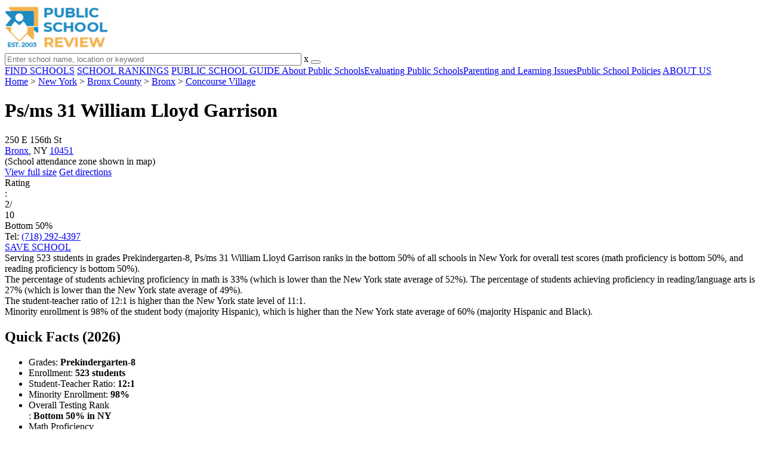

--- FILE ---
content_type: text/html; charset=UTF-8
request_url: https://www.publicschoolreview.com/ps-ms-31-william-lloyd-garrison-profile
body_size: 26394
content:
<!DOCTYPE html><html
lang="en"><head>
 <script>(function(w,d,s,l,i){w[l]=w[l]||[];w[l].push({'gtm.start':
        new Date().getTime(),event:'gtm.js'});var f=d.getElementsByTagName(s)[0],
        j=d.createElement(s),dl=l!='dataLayer'?'&l='+l:'';j.async=true;j.src=
        'https://www.googletagmanager.com/gtm.js?id='+i+dl;f.parentNode.insertBefore(j,f);
        })(window,document,'script','dataLayer','GTM-KVXLX');</script> <meta
charset="utf-8"/><meta
http-equiv="X-UA-Compatible" content="IE=edge" ><meta
name="viewport" content="width=device-width, initial-scale=1.0, maximum-scale=2.0, user-scalable=yes"><meta
name="format-detection" content="telephone=no" ><meta
name="description" content="Ps/ms 31 William Lloyd Garrison is ranked within the bottom 50% of all public schools in New York. Serving 523 students in grades Prekindergarten-8, this school is located in Bronx, NY." /><title>Ps/ms 31 William Lloyd Garrison (Ranked Bottom 50% for 2026) - Bronx, NY</title><link
rel="dns-prefetch" href="https://static.publicschoolreview.com/" ><link
rel="dns-prefetch" href="https://images1.publicschoolreview.com/" ><link
rel="dns-prefetch" href="https://images2.publicschoolreview.com/" ><link
rel="dns-prefetch" href="https://images3.publicschoolreview.com/" ><link
rel="dns-prefetch" href="https://static.schoolreviewservices.com/" > <script src="//static.publicschoolreview.com/static/javascript/main.min.821302049.js"></script> <link
href='//static.publicschoolreview.com/static/style-css.1408042098.css' media='screen' type='text/css' rel='stylesheet' /><link
rel="preload" href="//static.schoolreviewservices.com/static/fonts/montserrat.woff" as="font" type="font/woff" crossorigin="anonymous"><link
rel="preload" href="//static.schoolreviewservices.com/static/fonts/montserrat_medium.woff2" as="font" type="font/woff2" crossorigin="anonymous"><link
rel="preload" href="//static.schoolreviewservices.com/static/fonts/hind_300_first.woff2" as="font" type="font/woff2" crossorigin="anonymous"><link
rel="preload" href="//static.schoolreviewservices.com/static/fonts/hind_300_second.woff" as="font" type="font/woff" crossorigin="anonymous"><link
rel="preload" href="//static.schoolreviewservices.com/static/fonts/hind_400_first.woff2" as="font" type="font/woff2" crossorigin="anonymous"><link
rel="preload" href="//static.schoolreviewservices.com/static/fonts/hind_400_second.woff" as="font" type="font/woff" crossorigin="anonymous"><link
rel="preload" href="//static.schoolreviewservices.com/static/fonts/hind_500_first.woff2" as="font" type="font/woff2" crossorigin="anonymous"><link
rel="preload" href="//static.schoolreviewservices.com/static/fonts/hind_500_second.woff" as="font" type="font/woff" crossorigin="anonymous"><link
rel="preload" href="//static.schoolreviewservices.com/static/fonts/hind_600_first.woff2" as="font" type="font/woff2" crossorigin="anonymous"><link
rel="preload" href="//static.schoolreviewservices.com/static/fonts/hind_600_second.woff" as="font" type="font/woff" crossorigin="anonymous"><link
rel="preload" href="//static.schoolreviewservices.com/static/fonts/hind_700_first.woff2" as="font" type="font/woff2" crossorigin="anonymous"><link
rel="preload" href="//static.schoolreviewservices.com/static/fonts/hind_700_second.woff" as="font" type="font/woff" crossorigin="anonymous"><link
rel="preload" href="//static.schoolreviewservices.com/static/fonts/fcicons.ttf" as="font" type="font/ttf" crossorigin="anonymous"><link
rel="canonical" href="https://www.publicschoolreview.com/ps-ms-31-william-lloyd-garrison-profile"><link
rel="dns-prefetch" href="https://a.tile.openstreetmap.org"><link
rel="dns-prefetch" href="https://b.tile.openstreetmap.org"><link
rel="dns-prefetch" href="https://c.tile.openstreetmap.org"><link
rel="apple-touch-icon" sizes="180x180" href="/apple-touch-icon.png?v=yyxmRQnxXd"><link
rel="icon" type="image/png" href="/favicon-32x32.png?v=yyxmRQnxXd" sizes="32x32"><link
rel="icon" type="image/png" href="/favicon-16x16.png?v=yyxmRQnxXd" sizes="16x16"><link
rel="manifest" href="/manifest.json?v=yyxmRQnxXd"><link
rel="mask-icon" href="/safari-pinned-tab.svg?v=yyxmRQnxXd" color="#1E8BC3"><link
rel="shortcut icon" href="/favicon.ico?v=yyxmRQnxXd"><meta
name="msapplication-TileColor" content="#da532c"><meta
name="msapplication-TileImage" content="/mstile-144x144.png?v=yyxmRQnxXd"><meta
name="theme-color" content="#ffffff"><meta
property="fb:app_id" content="186083974783000"/><meta
property="og:title" content="Ps/ms 31 William Lloyd Garrison (Ranked Bottom 50% for 2026) - Bronx, NY"/><meta
property="og:type" content="profile"/><meta
property="og:url" content="https://www.publicschoolreview.com/ps-ms-31-william-lloyd-garrison-profile"/><meta
property="og:site_name" content="Public School Review"/><meta
property="og:locale" content="en_US"><meta
property="og:description" content="Ps/ms 31 William Lloyd Garrison is ranked within the bottom 50% of all public schools in New York. Serving 523 students in grades Prekindergarten-8, this school is located in Bronx, NY."/> <script type="application/ld+json">{"@context":"http://schema.org","@type":"FAQPage","mainEntity":[{"@type":"Question","name":"What is Ps/ms 31 William Lloyd Garrison's ranking?","acceptedAnswer":{"@type":"Answer","text":"Ps/ms 31 William Lloyd Garrison is ranked #3637 out of 4,346 schools, which ranks it among the bottom 50% of public schools in New York."}},{"@type":"Question","name":"What percent of students have achieved state testing proficiency in math and reading?","acceptedAnswer":{"@type":"Answer","text":"33% of students have achieved math proficiency (compared to the 52% NY state average), while 27% of students have achieved reading proficiency (compared to the 49% NY state average). "}},{"@type":"Question","name":"How many students attend Ps/ms 31 William Lloyd Garrison?","acceptedAnswer":{"@type":"Answer","text":"523 students attend Ps/ms 31 William Lloyd Garrison."}},{"@type":"Question","name":"What is the racial composition of the student body?","acceptedAnswer":{"@type":"Answer","text":"64% of Ps/ms 31 William Lloyd Garrison students are Hispanic, 30% of students are Black, 2% of students are Asian, 2% of students are White, 1% of students are American Indian, and 1% of students are Two or more races."}},{"@type":"Question","name":"What is the student-teacher ratio of Ps/ms 31 William Lloyd Garrison?","acceptedAnswer":{"@type":"Answer","text":"Ps/ms 31 William Lloyd Garrison has a student ration of 12:1, which is higher than the New York state average of 11:1."}},{"@type":"Question","name":"What grades does Ps/ms 31 William Lloyd Garrison offer ?","acceptedAnswer":{"@type":"Answer","text":"Ps/ms 31 William Lloyd Garrison offers enrollment in grades Prekindergarten-8 (Supplemental Virtual)."}},{"@type":"Question","name":"What school district is Ps/ms 31 William Lloyd Garrison part of? ","acceptedAnswer":{"@type":"Answer","text":"Ps/ms 31 William Lloyd Garrison is part of New York City Geographic District # 7."}},{"@type":"Question","name":"In what neighborhood is Ps/ms 31 William Lloyd Garrison located? ","acceptedAnswer":{"@type":"Answer","text":"Ps/ms 31 William Lloyd Garrison is located in the Concourse Village neighborhood of Bronx, NY. There are 22 other public schools located in Concourse Village."}}]}</script><script>if(window['sendCustomPvTrackingRequest']){
    sendCustomPvTrackingRequest('idf_2026_56435','school_overview');
}</script><script type="application/ld+json">{"@context": "https://schema.org/","@type": "Review","author": {"@type":"Organization","name":"Public School Review","url":"https://www.publicschoolreview.com","logo":"https://www.publicschoolreview.com/images/public-school-review-large-logo.png"},"reviewRating": {"@type": "Rating","worstRating":"1.0","bestRating":"10.0","ratingValue": "2"},"itemReviewed":{"@context":"http://schema.org","@type":"School","name":"Ps/ms 31 William Lloyd Garrison","address":{"@type":"PostalAddress","streetAddress":"250 E 156th St","addressLocality":"Bronx","addressRegion":"NY","postalCode":"10451","addressCountry":"US"},"description":" Serving 523 students in grades Prekindergarten-8,&nbsp;Ps/ms 31 William Lloyd Garrison ranks in the bottom 50% of all schools in New York for overall test scores (math proficiency is bottom 50%, and reading proficiency is bottom 50%). The percentage of students achieving proficiency in math is 33% (which is lower than the New York state average of 52%). The percentage of students achieving proficiency in reading/language arts is 27% (which is lower than the New York state average of 49%). The student-teacher ratio of 12:1 is higher than the New York state level of 11:1. Minority enrollment is 98% of the student body (majority Hispanic), which is higher than the New York state average of 60% (majority Hispanic and Black).","telephone":"(718) 292-4397","url":"https://www.publicschoolreview.com/ps-ms-31-william-lloyd-garrison-profile","award":"Top-Ranked School In New York (2026)"}}</script><script type="application/ld+json">{
        "@context":"https://schema.org/",
        "@type":"Dataset",
        "name":"Ps/ms 31 William Lloyd Garrison",
        "description":"The historical dataset of Ps/ms 31 William Lloyd Garrison is provided by PublicSchoolReview and contain statistics on metrics:Total Students Trends Over Years (2007-2023),Total Classroom Teachers Trends Over Years (2007-2023),Distribution of Students By Grade Trends,Student-Teacher Ratio Comparison Over Years (2007-2023),American Indian Student Percentage Comparison Over Years (2019-2023),Asian Student Percentage Comparison Over Years (2007-2023),Hispanic Student Percentage Comparison Over Years (2007-2023),Black Student Percentage Comparison Over Years (2007-2023),White Student Percentage Comparison Over Years (2007-2023),Diversity Score Comparison Over Years (2007-2023),Free Lunch Eligibility Comparison Over Years (2006-2023),Reduced-Price Lunch Eligibility Comparison Over Years (2006-2023),Reading and Language Arts Proficiency Comparison Over Years (2011-2022),Math Proficiency Comparison Over Years (2012-2023),Science Proficiency Comparison Over Years (2021-2022),Overall School Rank Trends Over Years (2012-2023)",
        "url":"https://www.publicschoolreview.com/ps-ms-31-william-lloyd-garrison-profile",
        "keywords":[
            "PublicSchoolReview > Ps/ms 31 William Lloyd Garrison > Total Students Trends Over Years (2007-2023)","PublicSchoolReview > Ps/ms 31 William Lloyd Garrison > Total Classroom Teachers Trends Over Years (2007-2023)","PublicSchoolReview > Ps/ms 31 William Lloyd Garrison > Distribution of Students By Grade Trends","PublicSchoolReview > Ps/ms 31 William Lloyd Garrison > Student-Teacher Ratio Comparison Over Years (2007-2023)","PublicSchoolReview > Ps/ms 31 William Lloyd Garrison > American Indian Student Percentage Comparison Over Years (2019-2023)","PublicSchoolReview > Ps/ms 31 William Lloyd Garrison > Asian Student Percentage Comparison Over Years (2007-2023)","PublicSchoolReview > Ps/ms 31 William Lloyd Garrison > Hispanic Student Percentage Comparison Over Years (2007-2023)","PublicSchoolReview > Ps/ms 31 William Lloyd Garrison > Black Student Percentage Comparison Over Years (2007-2023)","PublicSchoolReview > Ps/ms 31 William Lloyd Garrison > White Student Percentage Comparison Over Years (2007-2023)","PublicSchoolReview > Ps/ms 31 William Lloyd Garrison > Diversity Score Comparison Over Years (2007-2023)","PublicSchoolReview > Ps/ms 31 William Lloyd Garrison > Free Lunch Eligibility Comparison Over Years (2006-2023)","PublicSchoolReview > Ps/ms 31 William Lloyd Garrison > Reduced-Price Lunch Eligibility Comparison Over Years (2006-2023)","PublicSchoolReview > Ps/ms 31 William Lloyd Garrison > Reading and Language Arts Proficiency Comparison Over Years (2011-2022)","PublicSchoolReview > Ps/ms 31 William Lloyd Garrison > Math Proficiency Comparison Over Years (2012-2023)","PublicSchoolReview > Ps/ms 31 William Lloyd Garrison > Science Proficiency Comparison Over Years (2021-2022)","PublicSchoolReview > Ps/ms 31 William Lloyd Garrison > Overall School Rank Trends Over Years (2012-2023)"
        ],
        "isAccessibleForFree":"true",
        "license" : "https://creativecommons.org/licenses/by/4.0/deed.en",
        "hasPart" : [
            {
  "@type": "Dataset",
  "name": "Trends in Total Students (2007-2023): Ps/ms 31 William Lloyd Garrison",
  "description": "This dataset tracks annual total students amount from 2007 to 2023 for Ps/ms 31 William Lloyd Garrison",
  "license" : "https://creativecommons.org/licenses/by/4.0/deed.en",
  "creator":{
     "@type":"Organization",
     "name": "Public School Review"
  }
},{
  "@type": "Dataset",
  "name": "Trends in Total Classroom Teachers (2007-2023): Ps/ms 31 William Lloyd Garrison",
  "description": "This dataset tracks annual total classroom teachers amount from 2007 to 2023 for Ps/ms 31 William Lloyd Garrison",
  "license" : "https://creativecommons.org/licenses/by/4.0/deed.en",
  "creator":{
     "@type":"Organization",
     "name": "Public School Review"
  }
},{
  "@type": "Dataset",
  "name": "Distribution of Students Across Grade Levels in Ps/ms 31 William Lloyd Garrison",
  "description": "This dataset tracks annual distribution of students across grade levels in Ps/ms 31 William Lloyd Garrison",
  "license" : "https://creativecommons.org/licenses/by/4.0/deed.en",
  "creator":{
     "@type":"Organization",
     "name": "Public School Review"
  }
},{
  "@type": "Dataset",
  "name": "Trends in Student-Teacher Ratio (2007-2023): Ps/ms 31 William Lloyd Garrison vs. New York vs. New York City Geographic District # 7",
  "description": "This dataset tracks annual student-teacher ratio from 2007 to 2023 for Ps/ms 31 William Lloyd Garrison vs. New York and New York City Geographic District # 7",
  "license" : "https://creativecommons.org/licenses/by/4.0/deed.en",
  "creator":{
     "@type":"Organization",
     "name": "Public School Review"
  }
},{
  "@type": "Dataset",
  "name": "Trends in American Indian Student Percentage (2019-2023): Ps/ms 31 William Lloyd Garrison vs. New York vs. New York City Geographic District # 7",
  "description": "This dataset tracks annual american indian student percentage from 2019 to 2023 for Ps/ms 31 William Lloyd Garrison vs. New York and New York City Geographic District # 7",
  "license" : "https://creativecommons.org/licenses/by/4.0/deed.en",
  "creator":{
     "@type":"Organization",
     "name": "Public School Review"
  }
},{
  "@type": "Dataset",
  "name": "Trends in Asian Student Percentage (2007-2023): Ps/ms 31 William Lloyd Garrison vs. New York vs. New York City Geographic District # 7",
  "description": "This dataset tracks annual asian student percentage from 2007 to 2023 for Ps/ms 31 William Lloyd Garrison vs. New York and New York City Geographic District # 7",
  "license" : "https://creativecommons.org/licenses/by/4.0/deed.en",
  "creator":{
     "@type":"Organization",
     "name": "Public School Review"
  }
},{
  "@type": "Dataset",
  "name": "Trends in Hispanic Student Percentage (2007-2023): Ps/ms 31 William Lloyd Garrison vs. New York vs. New York City Geographic District # 7",
  "description": "This dataset tracks annual hispanic student percentage from 2007 to 2023 for Ps/ms 31 William Lloyd Garrison vs. New York and New York City Geographic District # 7",
  "license" : "https://creativecommons.org/licenses/by/4.0/deed.en",
  "creator":{
     "@type":"Organization",
     "name": "Public School Review"
  }
},{
  "@type": "Dataset",
  "name": "Trends in Black Student Percentage (2007-2023): Ps/ms 31 William Lloyd Garrison vs. New York vs. New York City Geographic District # 7",
  "description": "This dataset tracks annual black student percentage from 2007 to 2023 for Ps/ms 31 William Lloyd Garrison vs. New York and New York City Geographic District # 7",
  "license" : "https://creativecommons.org/licenses/by/4.0/deed.en",
  "creator":{
     "@type":"Organization",
     "name": "Public School Review"
  }
},{
  "@type": "Dataset",
  "name": "Trends in White Student Percentage (2007-2023): Ps/ms 31 William Lloyd Garrison vs. New York vs. New York City Geographic District # 7",
  "description": "This dataset tracks annual white student percentage from 2007 to 2023 for Ps/ms 31 William Lloyd Garrison vs. New York and New York City Geographic District # 7",
  "license" : "https://creativecommons.org/licenses/by/4.0/deed.en",
  "creator":{
     "@type":"Organization",
     "name": "Public School Review"
  }
},{
  "@type": "Dataset",
  "name": "Trends in Diversity Score (2007-2023): Ps/ms 31 William Lloyd Garrison vs. New York vs. New York City Geographic District # 7",
  "description": "This dataset tracks annual diversity score from 2007 to 2023 for Ps/ms 31 William Lloyd Garrison vs. New York and New York City Geographic District # 7",
  "license" : "https://creativecommons.org/licenses/by/4.0/deed.en",
  "creator":{
     "@type":"Organization",
     "name": "Public School Review"
  }
},{
  "@type": "Dataset",
  "name": "Trends in Free Lunch Eligibility (2006-2023): Ps/ms 31 William Lloyd Garrison vs. New York vs. New York City Geographic District # 7",
  "description": "This dataset tracks annual free lunch eligibility from 2006 to 2023 for Ps/ms 31 William Lloyd Garrison vs. New York and New York City Geographic District # 7",
  "license" : "https://creativecommons.org/licenses/by/4.0/deed.en",
  "creator":{
     "@type":"Organization",
     "name": "Public School Review"
  }
},{
  "@type": "Dataset",
  "name": "Trends in Reduced-Price Lunch Eligibility (2006-2023): Ps/ms 31 William Lloyd Garrison vs. New York vs. New York City Geographic District # 7",
  "description": "This dataset tracks annual reduced-price lunch eligibility from 2006 to 2023 for Ps/ms 31 William Lloyd Garrison vs. New York and New York City Geographic District # 7",
  "license" : "https://creativecommons.org/licenses/by/4.0/deed.en",
  "creator":{
     "@type":"Organization",
     "name": "Public School Review"
  }
},{
  "@type": "Dataset",
  "name": "Trends in Reading and Language Arts Proficiency (2011-2022): Ps/ms 31 William Lloyd Garrison vs. New York vs. New York City Geographic District # 7",
  "description": "This dataset tracks annual reading and language arts proficiency from 2011 to 2022 for Ps/ms 31 William Lloyd Garrison vs. New York and New York City Geographic District # 7",
  "license" : "https://creativecommons.org/licenses/by/4.0/deed.en",
  "creator":{
     "@type":"Organization",
     "name": "Public School Review"
  }
},{
  "@type": "Dataset",
  "name": "Trends in Math Proficiency (2012-2023): Ps/ms 31 William Lloyd Garrison vs. New York vs. New York City Geographic District # 7",
  "description": "This dataset tracks annual math proficiency from 2012 to 2023 for Ps/ms 31 William Lloyd Garrison vs. New York and New York City Geographic District # 7",
  "license" : "https://creativecommons.org/licenses/by/4.0/deed.en",
  "creator":{
     "@type":"Organization",
     "name": "Public School Review"
  }
},{
  "@type": "Dataset",
  "name": "Trends in Science Proficiency (2021-2022): Ps/ms 31 William Lloyd Garrison vs. New York vs. New York City Geographic District # 7",
  "description": "This dataset tracks annual science proficiency from 2021 to 2022 for Ps/ms 31 William Lloyd Garrison vs. New York and New York City Geographic District # 7",
  "license" : "https://creativecommons.org/licenses/by/4.0/deed.en",
  "creator":{
     "@type":"Organization",
     "name": "Public School Review"
  }
},{
  "@type": "Dataset",
  "name": "Trends in Overall School Rank (2012-2023): Ps/ms 31 William Lloyd Garrison",
  "description": "This dataset tracks annual overall school rank from 2012 to 2023 for Ps/ms 31 William Lloyd Garrison",
  "license" : "https://creativecommons.org/licenses/by/4.0/deed.en",
  "creator":{
     "@type":"Organization",
     "name": "Public School Review"
  }
}
        ],
        "creator":{
            "@type":"Organization",
            "url":"https://www.publicschoolreview.com",
            "sameAs":["https://facebook.com/publicschoolreview","https://twitter.com/PublicSchoolRev"],
            "logo":"https://www.publicschoolreview.com/images/public-school-review-large-logo.png",
            "name":"Public School Review",
            "description":"Since 2003, Public School Review has been providing rigorous data analysis of USA public schools. By regularly analyzing and updating numerous public data sets from federal and state education agencies, our site evaluates schools relative to each other and to state-wide averages for a multitude of important data points. The site can be particularly helpful for families who are moving and need to evaluate several potential schools, or for all parents who are exploring different pre-college educational options for their child.",
            "legalName":"Public School Review LLC",
            "foundingDate":"2003-09-01",
            "address":{"@type":"PostalAddress","streetAddress":"941 West Morse Boulevard, Suite 100","addressLocality":"Winter Park","addressRegion":"FL","postalCode":"32789","addressCountry":"US"},
            "contactPoint":{"@type":"ContactPoint","email":"information@publicschoolreview.com","url":"https://www.publicschoolreview.com/contact-us"}
        },
        "includedInDataCatalog":{
            "@type":"DataCatalog",
            "name":"www.publicschoolreview.com"
        },
        "distribution":[
            {
                "@type":"DataDownload",
                "encodingFormat":"text/xml",
                "contentUrl":"https://www.publicschoolreview.com/ps-ms-31-william-lloyd-garrison-profile/download-dataset/xml"
            },
            {
                "@type":"DataDownload",
                "encodingFormat":"application/json",
                "contentUrl":"https://www.publicschoolreview.com/ps-ms-31-william-lloyd-garrison-profile/download-dataset/json"
            }
        ],
        "temporalCoverage":"2006-01-01/2026-12-31",
        "version":"20250427001"
    }</script> </head><body
id="school_overview">
<noscript><iframe
src="https://www.googletagmanager.com/ns.html?id=GTM-KVXLX"
height="0" width="0" style="display:none;visibility:hidden"></iframe></noscript>
<script src="https://static.publicschoolreview.com/static/public_school_review.js" async data-tmsclient="Public School Review" data-layout="ros" data-debug="false" data-lazy="true" ></script> <script>window.TAS = window.TAS || { cmd: [] }</script><script type="text/javascript">!(function(o,_name){function n(){(n.q=n.q||[]).push(arguments)}n.v=1,o[_name]=o[_name]||n;!(function(o,t,n,c){function e(n){(function(){try{return(localStorage.getItem("v4ac1eiZr0")||"").split(",")[4]>0}catch(o){}return!1})()&&(n=o[t].pubads())&&n.setTargeting("admiral-engaged","true")}(c=o[t]=o[t]||{}).cmd=c.cmd||[],typeof c.pubads===n?e():typeof c.cmd.unshift===n?c.cmd.unshift(e):c.cmd.push(e)})(window,"googletag","function");})(window,String.fromCharCode(97,100,109,105,114,97,108));!(function(t,c,i){i=t.createElement(c),t=t.getElementsByTagName(c)[0],i.async=1,i.src="https://stretchsister.com/v2ltmHivZG2NbJnkyNKrgivrdS-pQfwfRyQavNFwlu7rAbRQONSCSloM",t.parentNode.insertBefore(i,t)})(document,"script");</script> <div
id="fb-root"></div><div
id="page-container"><header
id="header-wrapper"><div
class="header-content nav-down headroom header-fixed">
<span
class="m-header-navbar" id="m-header-navbar"></span>
<a
href="/" title="Public School Review - Established 2003" class="header-logo-link"><img
src="/images/public-school-review-est-2003-logo.png" alt="Public School Review - Established 2003" class="header-logo-img" width="172" height="77" loading="lazy" /></a><div
class="search-bar header-search-bar"><form
method="GET" action="/search" accept-charset="UTF-8" name="cse-search-box-1" id="cse-search-box-1" class="cse-search-box" novalidate><input
id="q1" class="search-input" size="60" placeholder="Enter school name, location or keyword" onfocus="this.placeholder=&#039;&#039;" onblur="this.placeholder=&#039;Enter school name, location or keyword&#039;" readonly="readonly" style="color:#a9a9a9" required name="q" type="text" value="">        <span
class="search-x-delete">x</span><span
class="m-search-x-delete"></span>
<input
name="cx" type="hidden" value="016015916617632982569:wui1qgj1s2y"><input
name="ie" type="hidden" value="UTF-8"><input
name="siteurl" type="hidden" value="www.publicschoolreview.com"><input
name="spam_trap" type="hidden" value=""><button
type="submit" name="sa" class="search-button"></button></form></div><div
id="header-login-line" class="header-login-line"></div>
<span
class="m-search-icon" id="m-search-icon"></span></div></header><nav
id="header-nav-wrapper"><div
class="header-nav-content"><div
id="m-header-login-line" class="m-header-login-line"></div>
<a
href="/find-schools" class="header-nav-link">FIND SCHOOLS</a>
<a
href="/school-rankings" class="header-nav-link">SCHOOL RANKINGS</a>
<a
href="/blog" class="header-nav-link header-nav-blog">PUBLIC SCHOOL GUIDE
<span
class="m-cat-icon"><span
class='m-ci-arrow m-ci-arrow-down'></span></span>
</a>
<span
class="m-cat-menu">
<a
href='/blog/category/about-public-schools' class='header-nav-link' >About Public Schools</a><a
href='/blog/category/evaluating-public-schools' class='header-nav-link' >Evaluating Public Schools</a><a
href='/blog/category/parenting-and-learning-issues' class='header-nav-link' >Parenting and Learning Issues</a><a
href='/blog/category/public-school-policies' class='header-nav-link' >Public School Policies</a>                    </span>
<a
href="/about-us" class="header-nav-link">ABOUT US</a></div></nav><div
id="menuarea-wrapper"></div><div
id="main-wrapper"><div
id="main"><div
id="main-headline-wrapper"><div
class="breadcrumbs"  itemscope itemtype="https://schema.org/BreadcrumbList"  >
<span
itemprop="itemListElement" itemscope itemtype="https://schema.org/ListItem"><a
itemscope itemtype="https://schema.org/WebPage" itemprop="item" itemid="https://www.publicschoolreview.com/" href="https://www.publicschoolreview.com/" ><span
itemprop="name">Home</span></a><meta
itemprop="position" content="1" /></span> &gt; <span
itemprop="itemListElement" itemscope itemtype="https://schema.org/ListItem"><a
itemscope itemtype="https://schema.org/WebPage" itemprop="item" itemid="https://www.publicschoolreview.com/new-york" href="https://www.publicschoolreview.com/new-york" ><span
itemprop="name">New York</span></a><meta
itemprop="position" content="2" /></span> &gt; <span
itemprop="itemListElement" itemscope itemtype="https://schema.org/ListItem"><a
itemscope itemtype="https://schema.org/WebPage" itemprop="item" itemid="https://www.publicschoolreview.com/new-york/bronx-county" href="https://www.publicschoolreview.com/new-york/bronx-county" ><span
itemprop="name">Bronx County</span></a><meta
itemprop="position" content="3" /></span> &gt; <span
itemprop="itemListElement" itemscope itemtype="https://schema.org/ListItem"><a
itemscope itemtype="https://schema.org/WebPage" itemprop="item" itemid="https://www.publicschoolreview.com/new-york/bronx" href="https://www.publicschoolreview.com/new-york/bronx" ><span
itemprop="name">Bronx</span></a><meta
itemprop="position" content="4" /></span> &gt; <span
itemprop="itemListElement" itemscope itemtype="https://schema.org/ListItem"><a
itemscope itemtype="https://schema.org/WebPage" itemprop="item" itemid="https://www.publicschoolreview.com/new-york/bronx/neighborhood/concourse-village" href="https://www.publicschoolreview.com/new-york/bronx/neighborhood/concourse-village" ><span
itemprop="name">Concourse Village</span></a><meta
itemprop="position" content="5" /></span></div></div><div
id="content-headline-wrapper" class="has-breadcrumbs no-hl-ads chw-layout-1 has-hm " ><h1 id="main-headline" class="" >Ps/ms 31 William Lloyd Garrison</h1>
<span
class="so-jump-btn-wrapper dpo-xllg-flex" id="so-jump-btn-wrapper"><span
class="so-jump-btn" id="so-jump-btn"></span></span>
<span
class="jump-list-nav" id="jump-list-nav" style="display:none;">
<span
data-jump-id="top-rankings" class="jump-list-link">Top Rankings</span>
<span
data-jump-id="overview" class="jump-list-link">Overview</span>
<span
data-jump-id="school-rankings" class="jump-list-link">School Rankings</span>
<span
data-jump-id="faq" class="jump-list-link">Frequently Asked Questions</span>
<span
data-jump-id="nearby-public-schools" class="jump-list-link">Nearby Public Schools</span>
<span
data-jump-id="reviews" class="jump-list-link">School Reviews</span>
<a
class="jump-list-edit-link" href="/school-login">Edit School Profile</a>
</span></div><div
id="main-content"><div
id='tms-ad-1' data-ad-viewports='Mobile,Big Mobile' data-ad-class=' tmsads  dc-mobile-horizontal-1 dc-big-mobile-horizontal-1' data-is-ms-ads='false' data-ms-adunit-id='' data-ad-wrapper-class='srn-ads-cnt dc-mobile-horizontal-1 dc-big-mobile-horizontal-1 dc-xs-block dc-md-block dc-lg-none dc-xl-none tmsads-below-headline' data-ad-id='unit-1605564570405' data-ad-type='default' data-ad-infinite='false' class='srn-ads-cnt srn-ads-cnt dc-mobile-horizontal-1 dc-big-mobile-horizontal-1 dc-xs-block dc-md-block dc-lg-none dc-xl-none tmsads-below-headline '></div> <script>if(window['renderAD']){renderAD('tms-ad-1')}</script> <div
id="top-info-box"  class="section-wrapper sec-box-wrapper"><div
class="sec-content sec-no-header sec-box-2"><div
class="cards-wrapper nf-cards-wrapper"><div
class="card-row card-icon card-address icon-address card-odd has-map" ><div
class='cr_content_wrapper'>250 E 156th St<br><a
href='/new-york/bronx'>Bronx</a>, NY <a
href='/new-york/bronx/10451'>10451</a><br><div
class='zone-text'>(<span
class='bubble_text'  data-rel='tooltip' role='tooltip' data-tippy-content="School attendance zones are designated boundaries around public schools that determine student eligibility for attending a particular school. Students whose homes are located within a particular school's attendance zone are eligible for enrollment. School officials determine and periodically adjust attendance zones based on community demographics and other local factors.">School attendance zone</span> shown in map)</div></div></div><div
class="card-mobile-map dpo-xsmd-block"><div
id="mobile-map-wrapper" class="map-wrapper mini-map-wrapper dpo-xsmd-block"><div
id="mobile-map" class="mini-map"></div></div><div
class="address-direction-wrapper" >
<a
href="https://maps.google.com/?q=250+E+156th+StBronx%2C+NY+10451%28School+attendance+zone+shown+in+map%29" target="_blank" class="icon-direction"> View full size</a>
<a
href="https://maps.google.com/maps?saddr=current+location&daddr=250+E+156th+StBronx%2C+NY+10451%28School+attendance+zone+shown+in+map%29" target="_blank" class="icon-direction"> Get directions</a></div></div><div
class="card-row card-icon card-rating-score icon-rating-score card-rating-types-1 "><div
class="cr_content_wrapper rating-star-wrapper"><div
class='bubble_text'  data-rel='tooltip' role='tooltip' data-tippy-content='Denotes New York state ranking (out of 10). A score of 2/10 indicates that student test scores for this school are in the bottom 50% among all NY schools. Note: data is from 2022-2023. Please confirm with your state&apos;s Department of Education if more recent testing data is available.'>Rating</div>:&nbsp;<div
class="rank-score-cnt rank-color-5">2/<div
class="total-rank-score">10</div></div>  Bottom 50%<div
class='cr-review-wrapper' title="Public School Review Rank">
<span
class='icon icon-star-medium star-medium-10'></span></div></div></div><div
class="card-row card-icon card-tel icon-tel card-odd"><div
class='cr_content_wrapper'>
Tel: <a
rel="nofollow" href="tel:(718)292-4397">(718) 292-4397</a></div></div></div><div
class="infobox-top-right dpo-xllg-block"><div
id='tms-ad-2' data-ad-viewports='Desktop' data-ad-class=' tmsads  dc-desktop-square-1' data-is-ms-ads='false' data-ms-adunit-id='' data-ad-wrapper-class='srn-ads-cnt dc-desktop-square-1 dc-xs-none dc-md-none dc-lg-none dc-xl-block  header-overlay' data-ad-id='unit-1605565492599' data-ad-type='default' data-ad-infinite='false' class='srn-ads-cnt srn-ads-cnt dc-desktop-square-1 dc-xs-none dc-md-none dc-lg-none dc-xl-block  header-overlay '></div> <script>if(window['renderAD']){renderAD('tms-ad-2')}</script> </div><div
class="clear-f"></div><div
class="info-btns-wrapper">
<a
rel="nofollow" href="/student_redirect.php?school_id=56435" class="info-box-btn ib-btn-ss ib-btn-odd"><div
class="icon-wrapper icon-ss"></div>SAVE SCHOOL</a></div><div
class="checkmarks_list school-highlights" id="school-highlights"><div
class="checkmark_row"><div
class="checkmark_content">
Serving 523 students in grades Prekindergarten-8,&nbsp;Ps/ms 31 William Lloyd Garrison ranks in the bottom 50% of all schools in New York for overall test scores (math proficiency is bottom 50%, and reading proficiency is bottom 50%).</div></div><div
class="checkmark_row"><div
class="checkmark_content">
The percentage of students achieving <span
class='bubble_text'  data-rel='tooltip' role='tooltip' data-tippy-content='The percentage of students in this school that scored at or above &#39;proficient&#39; levels in math, as designated by New York and its state tests.'>proficiency in math</span> is 33% (which is lower than the New York state average of 52%). The percentage of students achieving <span
class='bubble_text'  data-rel='tooltip' role='tooltip' data-tippy-content='The percentage of students in this school that scored at or above &#39;proficient&#39; levels in reading/language arts, as designated by New York and its state tests.'>proficiency in reading/language arts</span> is 27% (which is lower than the New York state average of 49%).</div></div><div
class="checkmark_row"><div
class="checkmark_content">
The student-teacher ratio of 12:1 is higher than the New York state level of 11:1.</div></div><div
class="checkmark_row"><div
class="checkmark_content">
Minority enrollment is 98% of the student body (majority Hispanic), which is higher than the New York state average of 60% (majority Hispanic and Black).</div></div></div><div
id='tms-ad-3' data-ad-viewports='Mobile,Big Mobile,Tablet' data-ad-class=' tmsads  dc-mobile-square-1 dc-big-mobile-square-1 dc-tablet-square-1' data-is-ms-ads='false' data-ms-adunit-id='' data-ad-wrapper-class='srn-ads-cnt dc-mobile-square-1 dc-big-mobile-square-1 dc-tablet-square-1 dc-xs-block dc-md-block dc-lg-block dc-xl-none ' data-ad-id='unit-1605565492599' data-ad-type='default' data-ad-infinite='false' class='srn-ads-cnt srn-ads-cnt dc-mobile-square-1 dc-big-mobile-square-1 dc-tablet-square-1 dc-xs-block dc-md-block dc-lg-block dc-xl-none  '></div> <script>if(window['renderAD']){renderAD('tms-ad-3')}</script> </div></div><div
id="chartimg-overlay"></div><div
id='request-placeholder' class='dpo-xsmd-block'></div><section
class="section-wrapper quick-stats-box"><header
class="section-header sec-3-header"><div
class="sec-header-icon-bg   icon-24-33"><div
class="sec-header-icon  idea-icon "></div></div><div
class="sec-header-title-cnt"><H2 class="sec-header-title">Quick Facts (2026)</H2></div></header><div
class="sec-content sec-after-header quick-box"><ul
class="quick-stats-ul"><li
class="quick-stats-li quick-stats-text">Grades: <strong
class="">Prekindergarten-8</strong></li><li
class="quick-stats-li quick-stats-text">Enrollment: <strong
class="">523 students</strong></li><li
class="quick-stats-li quick-stats-text">Student-Teacher Ratio: <strong
class="">12:1</strong></li><li
class="quick-stats-li quick-stats-text">Minority Enrollment: <strong
class="">98%</strong></li><li
class="quick-stats-li quick-stats-text"><div
class='bubble_text'  data-rel='tooltip' role='tooltip' data-tippy-content='Overall testing rank is based on a school&#39;s combined math and reading proficiency test scores for the 2022-23 school year (latest year available). Rank is calculated based on schools within a particular state only.'>Overall Testing Rank</div>: <strong
class="">Bottom 50% in NY</strong></li><li
class="quick-stats-li quick-stats-text"><div
class='bubble_text'  data-rel='tooltip' role='tooltip' data-tippy-content='The percentage of students in this school that scored at or above &#39;proficient&#39; levels in math for the 2022-23 school year (latest year available), as designated by New York and its state tests.'>Math Proficiency</div>: <strong
class="">33% <span
class='rank_description_text'>(Btm 50%)</span></strong></li><li
class="quick-stats-li quick-stats-text"><div
class='bubble_text'  data-rel='tooltip' role='tooltip' data-tippy-content='The percentage of students in this school that scored at or above &#39;proficient&#39; levels in reading/language arts for the 2021-22 school year (latest year available), as designated by New York and its state tests.'>Reading Proficiency</div>: <strong
class="">27% <span
class='rank_description_text'>(Btm 50%)</span></strong></li><li
class="quick-stats-li quick-stats-text"><div
class='bubble_text'  data-rel='tooltip' role='tooltip' data-tippy-content='The percentage of students in this school that scored at or above &#39;proficient&#39; levels in science for the 2021-22 school year (latest year available), as designated by New York and its state tests.'>Science Proficiency</div>: <strong
class="">40-44% <span
class='rank_description_text'>(Btm 50%)</span></strong></li><li
class="quick-stats-li quick-stats-text">Source: <strong
class="qsl-source-val">National Center for Education Statistics (NCES), NY Dept. of Education</strong></li></ul></div></section><div
id='tms-ad-4' data-ad-viewports='Mobile,Big Mobile' data-ad-class=' tmsads  dc-mobile-square-2 dc-big-mobile-square-2' data-is-ms-ads='false' data-ms-adunit-id='' data-ad-wrapper-class='srn-ads-cnt dc-mobile-square-2 dc-big-mobile-square-2 dc-xs-block dc-md-block dc-lg-none dc-xl-none ' data-ad-id='unit-1605565518006' data-ad-type='default' data-ad-infinite='false' class='srn-ads-cnt srn-ads-cnt dc-mobile-square-2 dc-big-mobile-square-2 dc-xs-block dc-md-block dc-lg-none dc-xl-none  '></div> <script>if(window['renderAD']){renderAD('tms-ad-4')}</script> <div
id="top-placement-box"  class="section-wrapper sec-box-wrapper"><div
class="sec-content sec-no-header sec-box"><h2 class="so-dt-title" id="top-rankings">Top Rankings</h2><p
class="top-placement-text">Ps/ms 31 William Lloyd Garrison ranks among the <a
href="/school-rankings/new-york">top 20% of public schools in New York</a> for:</p><div
class="top20-placement-list default-layout"><div
class="t20p-list-head-row"><div
class="t20p-list-column category-col">Category</div><div
class="t20p-list-column attribute-col">Attribute</div></div><div
class="t20p-list-row list-row-border-2 bg_hover_change"><div
class="t20p-list-column category-col">Percent Eligible For Free Lunch</div><div
class="t20p-list-column attribute-col"><a
class="t20p-list-link" href="/free-lunch-stats/new-york">Largest percent of students eligible for free lunch (Top 10%)</a></div></div></div></div></div><div
id="school-details-box"  class="section-wrapper sec-box-wrapper"><div
class="sec-content sec-no-header sec-box"><h2 class='so-dt-title' id="overview">School Overview</h2><div
class="checkmarks_list checkmark_population"><div
class='checkmark_row'><div
class='checkmark_content'>Ps/ms 31 William Lloyd Garrison's student population of 523 students has declined by 15% over five school years.</div></div><div
class='checkmark_row'><div
class='checkmark_content'>The teacher population of 45 teachers has declined by 6% over five school years.</div></div></div><div
id='tms-ad-5' data-ad-viewports='Desktop' data-ad-class=' tmsads  dc-desktop-horizontal-3' data-is-ms-ads='false' data-ms-adunit-id='' data-ad-wrapper-class='srn-ads-cnt dc-desktop-horizontal-3 dc-xs-none dc-md-none dc-lg-none dc-xl-block ' data-ad-id='unit-1605565251419' data-ad-type='default' data-ad-infinite='false' class='srn-ads-cnt srn-ads-cnt dc-desktop-horizontal-3 dc-xs-none dc-md-none dc-lg-none dc-xl-block  '></div> <script>if(window['renderAD']){renderAD('tms-ad-5')}</script> <div
id='tms-ad-6' data-ad-viewports='Tablet' data-ad-class=' tmsads  dc-tablet-square-2' data-is-ms-ads='false' data-ms-adunit-id='' data-ad-wrapper-class='srn-ads-cnt dc-tablet-square-2 dc-xs-none dc-md-none dc-lg-block dc-xl-none ' data-ad-id='unit-1605565518006' data-ad-type='default' data-ad-infinite='false' class='srn-ads-cnt srn-ads-cnt dc-tablet-square-2 dc-xs-none dc-md-none dc-lg-block dc-xl-none  '></div> <script>if(window['renderAD']){renderAD('tms-ad-6')}</script> <div
class="general-data-table so-data-table" ><div
class="dt-single-row-table"><div
class="dt-row dt-single-row"  ><div
class="dt-name-cell "  >Grades Offered</div><div
class="dt-value-cell  dt-cells-1 "  >Grades Prekindergarten-8<br><font
style="font-size: small;">(Supplemental Virtual)</font></div></div></div><div
class="dt-single-row-table"><div
class="dt-row dt-single-row"  ><div
class="dt-chart-cell chartimg-cell dt-cells-1 "  ><div
class="chartdiv_wrapper"><div
class="chartdiv nav-content-sec active" data-type="chart" data-chart-id="students_by_grade" id="students_by_grade_chart_div" aria-label="This chart displays the students of Ps/ms 31 William Lloyd Garrison by grade." data-download-name="Psms-31-William-Lloyd-Garrison-Students-By-Grade"></div><div
id="overlay-students_by_grade-sm" class="chart_nav_bar small_device"><a
id="data-link-students_by_grade-sm" class="chart_nav_item" data-type="data" data-chart-id="students_by_grade" title="Click here to explore the chart's underlying data table.">View Data</a></div><div
class="nav-content-sec" data-type="data" data-chart-id="students_by_grade"><table
class="min-chart-datatable mcd-col2"><caption
class="bg-mcd-scate-100"><h3 class="mcd-caption-heading">Distribution of Students By Grade Trends</h3><thead
class="mcd-thead"><tr><th
class="mcd-th col_grade">Grade</th><th
class="mcd-th col_school">Ps/ms 31 William Lloyd Garrison</th></tr></thead><tbody
class="mcd-tbody"><tr><td
class="mcd-td col_year">Pre-K</td><td
class="mcd-td col_school">32</td></tr><tr><td
class="mcd-td col_year">Kind</td><td
class="mcd-td col_school">43</td></tr><tr><td
class="mcd-td col_year">1</td><td
class="mcd-td col_school">39</td></tr><tr><td
class="mcd-td col_year">2</td><td
class="mcd-td col_school">45</td></tr><tr><td
class="mcd-td col_year">3</td><td
class="mcd-td col_school">44</td></tr><tr><td
class="mcd-td col_year">4</td><td
class="mcd-td col_school">48</td></tr><tr><td
class="mcd-td col_year">5</td><td
class="mcd-td col_school">48</td></tr><tr><td
class="mcd-td col_year">6</td><td
class="mcd-td col_school">77</td></tr><tr><td
class="mcd-td col_year">7</td><td
class="mcd-td col_school">72</td></tr><tr><td
class="mcd-td col_year">8</td><td
class="mcd-td col_school">75</td></tr></tbody></table><div
class="nav-downlaod-sec"><div
class="nva-download-wrapper">
Download Table: <a
class="cdw-ndb nav-download-btn" data-chart-id="students_by_grade" data-type="csv" title="Click to download the underlying table data of the chart in CSV format.">Download as CSV</a> | <a
class="cdw-ndb nav-download-btn" data-chart-id="students_by_grade" data-type="xml" title="Click to download the underlying table data of the chart in XML format.">Download as XML</a> | <a
class="cdw-ndb nav-download-btn" data-chart-id="students_by_grade" data-type="json" title="Click to download the underlying table data of the chart in JSON format.">Download as JSON</a></div><div
class="nva-download-wrapper">
Download Full School Data: <a
class="cdw-ndb nav-download-btn-full" data-type="xml" title="Click to download complete underlying table data for all charts associated with this school, presented in XML format.">Full School Dataset XML</a> | <a
class="cdw-ndb nav-download-btn-full" data-type="json" title="Click to download complete underlying table data for all charts associated with this school, presented in JSON format.">Full School Dataset JSON</a></div></div><p
class="data-privacy-text">Note: Data may not be displayed on any public-facing website or service that replicates or resembles a school search or review portal without prior written permission. See our <a
href="https://www.publicschoolreview.com/terms">Terms of Service</a>.</p></div></div></div></div></div><div
class="dt-single-row-table"><div
class="dt-row dt-single-row"  ><div
class="dt-name-cell "  >Total Students</div><div
class="dt-value-cell  dt-cells-1 "  >523 students</div></div></div><div
class="dt-single-row-table"><div
class="dt-row dt-single-row"  ><div
class="dt-chart-cell chartimg-cell dt-cells-1 "  ><div
class="chartdiv_wrapper"><div
class="chartdiv nav-content-sec active" data-type="chart" data-chart-id="total_students" id="total_students_chart_div" aria-label="This chart illustrates the total number of students at Ps/ms 31 William Lloyd Garrison over the years, with the most recent data from the 2022-23 school year." data-download-name="Psms-31-William-Lloyd-Garrison-Total-Students-2007-2023"></div><div
id="overlay-total_students-sm" class="chart_nav_bar small_device"><a
id="data-link-total_students-sm" class="chart_nav_item" data-type="data" data-chart-id="total_students" title="Click here to explore the chart's underlying data table.">View Data</a></div><div
class="nav-content-sec" data-type="data" data-chart-id="total_students"><table
class="min-chart-datatable mcd-col2"><caption
class="bg-mcd-scate-100"><h3 class="mcd-caption-heading">Total Students Trends Over Years (2007-2023)</h3><thead
class="mcd-thead"><tr><th
class="mcd-th col_year">Year</th><th
class="mcd-th col_school">Ps/ms 31 William Lloyd Garrison</th></tr></thead><tbody
class="mcd-tbody"><tr><td
class="mcd-td col_year">2023</td><td
class="mcd-td col_school">576</td></tr><tr><td
class="mcd-td col_year">2022</td><td
class="mcd-td col_school">650</td></tr><tr><td
class="mcd-td col_year">2021</td><td
class="mcd-td col_school">621</td></tr><tr><td
class="mcd-td col_year">2020</td><td
class="mcd-td col_school">712</td></tr><tr><td
class="mcd-td col_year">2019</td><td
class="mcd-td col_school">712</td></tr><tr><td
class="mcd-td col_year">2018</td><td
class="mcd-td col_school">731</td></tr><tr><td
class="mcd-td col_year">2017</td><td
class="mcd-td col_school">731</td></tr><tr><td
class="mcd-td col_year">2016</td><td
class="mcd-td col_school">727</td></tr><tr><td
class="mcd-td col_year">2015</td><td
class="mcd-td col_school">725</td></tr><tr><td
class="mcd-td col_year">2014</td><td
class="mcd-td col_school">677</td></tr><tr><td
class="mcd-td col_year">2013</td><td
class="mcd-td col_school">636</td></tr><tr><td
class="mcd-td col_year">2012</td><td
class="mcd-td col_school">634</td></tr><tr><td
class="mcd-td col_year">2011</td><td
class="mcd-td col_school">667</td></tr><tr><td
class="mcd-td col_year">2010</td><td
class="mcd-td col_school">722</td></tr><tr><td
class="mcd-td col_year">2009</td><td
class="mcd-td col_school">775</td></tr><tr><td
class="mcd-td col_year">2008</td><td
class="mcd-td col_school">813</td></tr><tr><td
class="mcd-td col_year">2007</td><td
class="mcd-td col_school">823</td></tr></tbody></table><div
class="nav-downlaod-sec"><div
class="nva-download-wrapper">
Download Table: <a
class="cdw-ndb nav-download-btn" data-chart-id="total_students" data-type="csv" title="Click to download the underlying table data of the chart in CSV format.">Download as CSV</a> | <a
class="cdw-ndb nav-download-btn" data-chart-id="total_students" data-type="xml" title="Click to download the underlying table data of the chart in XML format.">Download as XML</a> | <a
class="cdw-ndb nav-download-btn" data-chart-id="total_students" data-type="json" title="Click to download the underlying table data of the chart in JSON format.">Download as JSON</a></div><div
class="nva-download-wrapper">
Download Full School Data: <a
class="cdw-ndb nav-download-btn-full" data-type="xml" title="Click to download complete underlying table data for all charts associated with this school, presented in XML format.">Full School Dataset XML</a> | <a
class="cdw-ndb nav-download-btn-full" data-type="json" title="Click to download complete underlying table data for all charts associated with this school, presented in JSON format.">Full School Dataset JSON</a></div></div><p
class="data-privacy-text">Note: Data may not be displayed on any public-facing website or service that replicates or resembles a school search or review portal without prior written permission. See our <a
href="https://www.publicschoolreview.com/terms">Terms of Service</a>.</p></div></div></div></div></div><div
class="dt-single-row-table"><div
class="dt-row dt-single-row"  ><div
class="dt-name-cell "  >Gender %</div><div
class="dt-value-cell chartimg-cell pie-chart dt-cells-1 "  ><div
class="chartdiv" id="gender_chart_div" aria-label="This pie chart depicts the gender distribution at Ps/ms 31 William Lloyd Garrison." data-download-name="Psms-31-William-Lloyd-Garrison-Gender"></div></div></div></div><div
class="dt-single-row-table"><div
class="dt-row dt-single-row"  ><div
class="dt-name-cell "  >Total Classroom Teachers</div><div
class="dt-value-cell  dt-cells-1 "  >45 teachers</div></div></div><div
class="dt-single-row-table"><div
class="dt-row dt-single-row"  ><div
class="dt-chart-cell chartimg-cell dt-cells-1 "  ><div
class="chartdiv_wrapper"><div
class="chartdiv nav-content-sec active" data-type="chart" data-chart-id="total_teachers" id="total_teachers_chart_div" aria-label="This chart illustrates the total number of teachers at Ps/ms 31 William Lloyd Garrison over the years, with the most recent data from the 2022-23 school year." data-download-name="Psms-31-William-Lloyd-Garrison-Total-Teachers-2007-2023"></div><div
id="overlay-total_teachers-sm" class="chart_nav_bar small_device"><a
id="data-link-total_teachers-sm" class="chart_nav_item" data-type="data" data-chart-id="total_teachers" title="Click here to explore the chart's underlying data table.">View Data</a></div><div
class="nav-content-sec" data-type="data" data-chart-id="total_teachers"><table
class="min-chart-datatable mcd-col2"><caption
class="bg-mcd-scate-100"><h3 class="mcd-caption-heading">Total Classroom Teachers Trends Over Years (2007-2023)</h3><thead
class="mcd-thead"><tr><th
class="mcd-th col_year">Year</th><th
class="mcd-th col_school">Ps/ms 31 William Lloyd Garrison</th></tr></thead><tbody
class="mcd-tbody"><tr><td
class="mcd-td col_year">2023</td><td
class="mcd-td col_school">48</td></tr><tr><td
class="mcd-td col_year">2022</td><td
class="mcd-td col_school">55</td></tr><tr><td
class="mcd-td col_year">2021</td><td
class="mcd-td col_school">48</td></tr><tr><td
class="mcd-td col_year">2020</td><td
class="mcd-td col_school">52</td></tr><tr><td
class="mcd-td col_year">2019</td><td
class="mcd-td col_school">52</td></tr><tr><td
class="mcd-td col_year">2018</td><td
class="mcd-td col_school">44</td></tr><tr><td
class="mcd-td col_year">2017</td><td
class="mcd-td col_school">44</td></tr><tr><td
class="mcd-td col_year">2016</td><td
class="mcd-td col_school">47</td></tr><tr><td
class="mcd-td col_year">2015</td><td
class="mcd-td col_school">45</td></tr><tr><td
class="mcd-td col_year">2014</td><td
class="mcd-td col_school">45</td></tr><tr><td
class="mcd-td col_year">2013</td><td
class="mcd-td col_school">45</td></tr><tr><td
class="mcd-td col_year">2012</td><td
class="mcd-td col_school">48</td></tr><tr><td
class="mcd-td col_year">2011</td><td
class="mcd-td col_school">49</td></tr><tr><td
class="mcd-td col_year">2010</td><td
class="mcd-td col_school">62</td></tr><tr><td
class="mcd-td col_year">2009</td><td
class="mcd-td col_school">64</td></tr><tr><td
class="mcd-td col_year">2008</td><td
class="mcd-td col_school">54</td></tr><tr><td
class="mcd-td col_year">2007</td><td
class="mcd-td col_school">58</td></tr></tbody></table><div
class="nav-downlaod-sec"><div
class="nva-download-wrapper">
Download Table: <a
class="cdw-ndb nav-download-btn" data-chart-id="total_teachers" data-type="csv" title="Click to download the underlying table data of the chart in CSV format.">Download as CSV</a> | <a
class="cdw-ndb nav-download-btn" data-chart-id="total_teachers" data-type="xml" title="Click to download the underlying table data of the chart in XML format.">Download as XML</a> | <a
class="cdw-ndb nav-download-btn" data-chart-id="total_teachers" data-type="json" title="Click to download the underlying table data of the chart in JSON format.">Download as JSON</a></div><div
class="nva-download-wrapper">
Download Full School Data: <a
class="cdw-ndb nav-download-btn-full" data-type="xml" title="Click to download complete underlying table data for all charts associated with this school, presented in XML format.">Full School Dataset XML</a> | <a
class="cdw-ndb nav-download-btn-full" data-type="json" title="Click to download complete underlying table data for all charts associated with this school, presented in JSON format.">Full School Dataset JSON</a></div></div><p
class="data-privacy-text">Note: Data may not be displayed on any public-facing website or service that replicates or resembles a school search or review portal without prior written permission. See our <a
href="https://www.publicschoolreview.com/terms">Terms of Service</a>.</p></div></div></div></div></div></div><div
id='tms-ad-7' data-ad-viewports='Mobile,Big Mobile' data-ad-class=' tmsads  dc-mobile-square-3 dc-big-mobile-square-3' data-is-ms-ads='false' data-ms-adunit-id='' data-ad-wrapper-class='srn-ads-cnt dc-mobile-square-3 dc-big-mobile-square-3 dc-xs-block dc-md-block dc-lg-none dc-xl-none ' data-ad-id='unit-1605566104808' data-ad-type='default' data-ad-infinite='false' class='srn-ads-cnt srn-ads-cnt dc-mobile-square-3 dc-big-mobile-square-3 dc-xs-block dc-md-block dc-lg-none dc-xl-none  '></div> <script>if(window['renderAD']){renderAD('tms-ad-7')}</script> <h2 class='so-dt-title' id="school-rankings">School Rankings</h2><div
class="checkmarks_list checkmark_comparison"><div
class='checkmark_row'><div
class='checkmark_content'>Ps/ms 31 William Lloyd Garrison ranks within the bottom 50% of all 4,346 schools in New York (based off of combined math and reading proficiency testing data).</div></div><div
class='checkmark_row'><div
class='checkmark_content'>The <span
class='bubble_text' data-rel='tooltip' role='tooltip' data-tippy-content='The chance that two students selected at random would be members of a different ethnic group. Scored from 0 to 1, a diversity score closer to 1 indicates a more diverse student body.'>diversity score</span> of Ps/ms 31 William Lloyd Garrison is 0.50, which is less than the <a
href='/diversity-rankings-stats/new-york'>diversity score at state average of 0.72</a>. The school's diversity has stayed relatively flat over five school years.</div></div></div><div
id='tms-ad-8' data-ad-viewports='Desktop' data-ad-class=' tmsads  dc-desktop-horizontal-4' data-is-ms-ads='false' data-ms-adunit-id='' data-ad-wrapper-class='srn-ads-cnt dc-desktop-horizontal-4 dc-xs-none dc-md-none dc-lg-none dc-xl-block ' data-ad-id='unit-1605565326090' data-ad-type='default' data-ad-infinite='false' class='srn-ads-cnt srn-ads-cnt dc-desktop-horizontal-4 dc-xs-none dc-md-none dc-lg-none dc-xl-block  '></div> <script>if(window['renderAD']){renderAD('tms-ad-8')}</script> <div
id='tms-ad-9' data-ad-viewports='Tablet' data-ad-class=' tmsads  dc-tablet-square-3' data-is-ms-ads='false' data-ms-adunit-id='' data-ad-wrapper-class='srn-ads-cnt dc-tablet-square-3 dc-xs-none dc-md-none dc-lg-block dc-xl-none ' data-ad-id='unit-1605566104808' data-ad-type='default' data-ad-infinite='false' class='srn-ads-cnt srn-ads-cnt dc-tablet-square-3 dc-xs-none dc-md-none dc-lg-block dc-xl-none  '></div> <script>if(window['renderAD']){renderAD('tms-ad-9')}</script> <div
class="general-data-table so-data-table" ><div
class="dt-single-row-table"><div
class="dt-row dt-single-row"  ><div
class="dt-name-cell definitions-name-cell"  ><a
href="/definitions/school-vs-state" class="bubble_text definitions-link" data-rel="tooltip" role="tooltip" data-tippy-content="Definitions about comparing school level data and state level data, click and see more details" onclick="window.open('/definitions/school-vs-state', 'Definitions', 'status,resizable,scrollbars,width=800,height=800'); return false" >Definition of Terms</a></div><div
class="dt-value-cell fw-600 dt-cells-2 "  >This School</div><div
class="dt-value-cell fw-600 dt-cells-2 "  >State Level (NY)</div></div></div><div
class="dt-single-row-table"><div
class="dt-row dt-single-row"  ><div
class="dt-name-cell "  ><div
class='bubble_text'  data-rel='tooltip' role='tooltip' data-tippy-content='The ranking of a school based on it&#39;s combined math and reading proficiency test score ranking, as designated by New York and it&#39;s state tests.'>Overall Testing Rank</div></div><div
class="dt-value-cell  dt-cells-1 "  ><span
class='fw-600'>#3637 out of 4346 schools</span><br>(Bottom 50%)</div></div></div><div
class="dt-single-row-table"><div
class="dt-row dt-single-row"  ><div
class="dt-chart-cell chartimg-cell dt-cells-1 "  ><div
class="chartdiv_wrapper"><div
class="chartdiv nav-content-sec active" data-type="chart" data-chart-id="overall_school_rank" id="overall_school_rank_chart_div" aria-label="This chart illustrates the overall school ranking of Ps/ms 31 William Lloyd Garrison, encompassing data from multiple years, including the most recent figures from the 2022-23 school year." data-download-name="Psms-31-William-Lloyd-Garrison-Overall-School-Rank-2012-2023"></div><div
id="overlay-overall_school_rank-sm" class="chart_nav_bar small_device"><a
id="data-link-overall_school_rank-sm" class="chart_nav_item" data-type="data" data-chart-id="overall_school_rank" title="Click here to explore the chart's underlying data table.">View Data</a></div><div
class="nav-content-sec" data-type="data" data-chart-id="overall_school_rank"><table
class="min-chart-datatable mcd-col2"><caption
class="bg-mcd-scate-100"><h3 class="mcd-caption-heading">Overall School Rank Trends Over Years (2012-2023)</h3><thead
class="mcd-thead"><tr><th
class="mcd-th col_year">Year</th><th
class="mcd-th col_school">Ps/ms 31 William Lloyd Garrison</th></tr></thead><tbody
class="mcd-tbody"><tr><td
class="mcd-td col_year">2023</td><td
class="mcd-td col_school">#3637</td></tr><tr><td
class="mcd-td col_year">2022</td><td
class="mcd-td col_school">#3847</td></tr><tr><td
class="mcd-td col_year">2021</td><td
class="mcd-td col_school">#3226</td></tr><tr><td
class="mcd-td col_year">2019</td><td
class="mcd-td col_school">#3645</td></tr><tr><td
class="mcd-td col_year">2018</td><td
class="mcd-td col_school">#4013</td></tr><tr><td
class="mcd-td col_year">2017</td><td
class="mcd-td col_school">#4024</td></tr><tr><td
class="mcd-td col_year">2016</td><td
class="mcd-td col_school">#4077</td></tr><tr><td
class="mcd-td col_year">2015</td><td
class="mcd-td col_school">#4284</td></tr><tr><td
class="mcd-td col_year">2014</td><td
class="mcd-td col_school">#4180</td></tr><tr><td
class="mcd-td col_year">2013</td><td
class="mcd-td col_school">#4018</td></tr><tr><td
class="mcd-td col_year">2012</td><td
class="mcd-td col_school">#3995</td></tr></tbody></table><div
class="nav-downlaod-sec"><div
class="nva-download-wrapper">
Download Table: <a
class="cdw-ndb nav-download-btn" data-chart-id="overall_school_rank" data-type="csv" title="Click to download the underlying table data of the chart in CSV format.">Download as CSV</a> | <a
class="cdw-ndb nav-download-btn" data-chart-id="overall_school_rank" data-type="xml" title="Click to download the underlying table data of the chart in XML format.">Download as XML</a> | <a
class="cdw-ndb nav-download-btn" data-chart-id="overall_school_rank" data-type="json" title="Click to download the underlying table data of the chart in JSON format.">Download as JSON</a></div><div
class="nva-download-wrapper">
Download Full School Data: <a
class="cdw-ndb nav-download-btn-full" data-type="xml" title="Click to download complete underlying table data for all charts associated with this school, presented in XML format.">Full School Dataset XML</a> | <a
class="cdw-ndb nav-download-btn-full" data-type="json" title="Click to download complete underlying table data for all charts associated with this school, presented in JSON format.">Full School Dataset JSON</a></div></div><p
class="data-privacy-text">Note: Data may not be displayed on any public-facing website or service that replicates or resembles a school search or review portal without prior written permission. See our <a
href="https://www.publicschoolreview.com/terms">Terms of Service</a>.</p></div></div></div></div></div><div
class="dt-single-row-table"><div
class="dt-row dt-single-row"  ><div
class="dt-name-cell "  ><div
class='bubble_text'  data-rel='tooltip' role='tooltip' data-tippy-content='The percentage of students that scored at or above &#39;proficient&#39; levels in math, as designated by New York and its state tests.'>Math Test Scores (% Proficient)</div></div><div
class="dt-value-cell  dt-cells-2 "  ><div
class="dt-pc-wrapper"><div
class="dt-pc-left"></div><div
class="dt-pc-right"><div
class="dt-pc-right-hidden"></div></div><div
class="dt-percent-mask" data-percent="33">33%</div></div></div><div
class="dt-value-cell  dt-cells-2 "  ><div
class="dt-pc-wrapper"><div
class="dt-pc-left"></div><div
class="dt-pc-right"><div
class="dt-pc-right-hidden"></div></div><div
class="dt-percent-mask" data-percent="52">52%</div></div></div></div></div><div
class="dt-single-row-table"><div
class="dt-row dt-single-row"  ><div
class="dt-chart-cell chartimg-cell dt-cells-1 "  ><div
class="chartdiv_wrapper"><div
class="chartdiv nav-content-sec active" data-type="chart" data-chart-id="math_percent" id="math_percent_chart_div" aria-label="This chart presents a comparison of the percentage of students at Ps/ms 31 William Lloyd Garrison who have achieved proficiency or higher in Math with the average percentages observed in the New York City Geographic District # 7 and New York public schools over several years, with the most recent data from the 2022-23 school year." data-download-name="Psms-31-William-Lloyd-Garrison-Math-Percent-2012-2023"></div><div
id="overlay-math_percent-sm" class="chart_nav_bar small_device"><a
id="data-link-math_percent-sm" class="chart_nav_item" data-type="data" data-chart-id="math_percent" title="Click here to explore the chart's underlying data table.">View Data</a></div><div
class="nav-content-sec" data-type="data" data-chart-id="math_percent"><table
class="min-chart-datatable mcd-col4"><caption
class="bg-mcd-scate-100"><h3 class="mcd-caption-heading">Math Proficiency Comparison Over Years (2012-2023)</h3><thead
class="mcd-thead"><tr><th
class="mcd-th col_year">Year</th><th
class="mcd-th col_school">Ps/ms 31 William Lloyd Garrison</th><th
class="mcd-th col_state">New York</th><th
class="mcd-th col_district">New York City Geographic District # 7</th></tr></thead><tbody
class="mcd-tbody"><tr><td
class="mcd-td col_year">2023</td><td
class="mcd-td col_school">33%</td><td
class="mcd-td col_state">52%</td><td
class="mcd-td col_district">33%</td></tr><tr><td
class="mcd-td col_year">2022</td><td
class="mcd-td col_school">18%</td><td
class="mcd-td col_state">46%</td><td
class="mcd-td col_district">24%</td></tr><tr><td
class="mcd-td col_year">2021</td><td
class="mcd-td col_school">34%</td><td
class="mcd-td col_state">55%</td><td
class="mcd-td col_district">43%</td></tr><tr><td
class="mcd-td col_year">2019</td><td
class="mcd-td col_school">25%</td><td
class="mcd-td col_state">54%</td><td
class="mcd-td col_district">35%</td></tr><tr><td
class="mcd-td col_year">2018</td><td
class="mcd-td col_school">18%</td><td
class="mcd-td col_state">52%</td><td
class="mcd-td col_district">33%</td></tr><tr><td
class="mcd-td col_year">2017</td><td
class="mcd-td col_school">12%</td><td
class="mcd-td col_state">50%</td><td
class="mcd-td col_district">29%</td></tr><tr><td
class="mcd-td col_year">2016</td><td
class="mcd-td col_school">11%</td><td
class="mcd-td col_state">49%</td><td
class="mcd-td col_district">27%</td></tr><tr><td
class="mcd-td col_year">2015</td><td
class="mcd-td col_school">9%</td><td
class="mcd-td col_state">48%</td><td
class="mcd-td col_district">25%</td></tr><tr><td
class="mcd-td col_year">2014</td><td
class="mcd-td col_school">10%</td><td
class="mcd-td col_state">41%</td><td
class="mcd-td col_district">15%</td></tr><tr><td
class="mcd-td col_year">2013</td><td
class="mcd-td col_school">11%</td><td
class="mcd-td col_state">39%</td><td
class="mcd-td col_district">21%</td></tr><tr><td
class="mcd-td col_year">2012</td><td
class="mcd-td col_school">42%</td><td
class="mcd-td col_state">69%</td><td
class="mcd-td col_district">46%</td></tr></tbody></table><div
class="nav-downlaod-sec"><div
class="nva-download-wrapper">
Download Table: <a
class="cdw-ndb nav-download-btn" data-chart-id="math_percent" data-type="csv" title="Click to download the underlying table data of the chart in CSV format.">Download as CSV</a> | <a
class="cdw-ndb nav-download-btn" data-chart-id="math_percent" data-type="xml" title="Click to download the underlying table data of the chart in XML format.">Download as XML</a> | <a
class="cdw-ndb nav-download-btn" data-chart-id="math_percent" data-type="json" title="Click to download the underlying table data of the chart in JSON format.">Download as JSON</a></div><div
class="nva-download-wrapper">
Download Full School Data: <a
class="cdw-ndb nav-download-btn-full" data-type="xml" title="Click to download complete underlying table data for all charts associated with this school, presented in XML format.">Full School Dataset XML</a> | <a
class="cdw-ndb nav-download-btn-full" data-type="json" title="Click to download complete underlying table data for all charts associated with this school, presented in JSON format.">Full School Dataset JSON</a></div></div><p
class="data-privacy-text">Note: Data may not be displayed on any public-facing website or service that replicates or resembles a school search or review portal without prior written permission. See our <a
href="https://www.publicschoolreview.com/terms">Terms of Service</a>.</p></div></div></div></div></div><div
class="dt-single-row-table"><div
class="dt-row dt-single-row"  ><div
class="dt-name-cell "  ><div
class='bubble_text'  data-rel='tooltip' role='tooltip' data-tippy-content='The percentage of students that scored at or above &#39;proficient&#39; levels in Reading/Language Arts, as designated by New York and its state tests.'>Reading/Language Arts Test Scores (% Proficient)</div></div><div
class="dt-value-cell  dt-cells-2 "  ><div
class="dt-pc-wrapper"><div
class="dt-pc-left"></div><div
class="dt-pc-right"><div
class="dt-pc-right-hidden"></div></div><div
class="dt-percent-mask" data-percent="27">27%</div></div></div><div
class="dt-value-cell  dt-cells-2 "  ><div
class="dt-pc-wrapper"><div
class="dt-pc-left"></div><div
class="dt-pc-right"><div
class="dt-pc-right-hidden"></div></div><div
class="dt-percent-mask" data-percent="49">49%</div></div></div></div></div><div
class="dt-single-row-table"><div
class="dt-row dt-single-row"  ><div
class="dt-chart-cell chartimg-cell dt-cells-1 "  ><div
class="chartdiv_wrapper"><div
class="chartdiv nav-content-sec active" data-type="chart" data-chart-id="rla_percent" id="rla_percent_chart_div" aria-label="This chart presents a comparison of the percentage of students at Ps/ms 31 William Lloyd Garrison who have achieved proficiency or higher in RLA (Reading and Language Arts) with the average percentages observed in the New York City Geographic District # 7 and New York public schools over several years, with the most recent data from the 2021-22 school year." data-download-name="Psms-31-William-Lloyd-Garrison-RLA-Percent-2011-2022"></div><div
id="overlay-rla_percent-sm" class="chart_nav_bar small_device"><a
id="data-link-rla_percent-sm" class="chart_nav_item" data-type="data" data-chart-id="rla_percent" title="Click here to explore the chart's underlying data table.">View Data</a></div><div
class="nav-content-sec" data-type="data" data-chart-id="rla_percent"><table
class="min-chart-datatable mcd-col4"><caption
class="bg-mcd-scate-100"><h3 class="mcd-caption-heading">Reading and Language Arts Proficiency Comparison Over Years (2011-2022)</h3><thead
class="mcd-thead"><tr><th
class="mcd-th col_year">Year</th><th
class="mcd-th col_school">Ps/ms 31 William Lloyd Garrison</th><th
class="mcd-th col_state">New York</th><th
class="mcd-th col_district">New York City Geographic District # 7</th></tr></thead><tbody
class="mcd-tbody"><tr><td
class="mcd-td col_year">2022</td><td
class="mcd-td col_school">27%</td><td
class="mcd-td col_state">49%</td><td
class="mcd-td col_district">33%</td></tr><tr><td
class="mcd-td col_year">2021</td><td
class="mcd-td col_school">44%</td><td
class="mcd-td col_state">62%</td><td
class="mcd-td col_district">56%</td></tr><tr><td
class="mcd-td col_year">2019</td><td
class="mcd-td col_school">32%</td><td
class="mcd-td col_state">52%</td><td
class="mcd-td col_district">41%</td></tr><tr><td
class="mcd-td col_year">2018</td><td
class="mcd-td col_school">20%</td><td
class="mcd-td col_state">52%</td><td
class="mcd-td col_district">33%</td></tr><tr><td
class="mcd-td col_year">2017</td><td
class="mcd-td col_school">17%</td><td
class="mcd-td col_state">47%</td><td
class="mcd-td col_district">35%</td></tr><tr><td
class="mcd-td col_year">2016</td><td
class="mcd-td col_school">14%</td><td
class="mcd-td col_state">46%</td><td
class="mcd-td col_district">31%</td></tr><tr><td
class="mcd-td col_year">2015</td><td
class="mcd-td col_school">7%</td><td
class="mcd-td col_state">40%</td><td
class="mcd-td col_district">23%</td></tr><tr><td
class="mcd-td col_year">2014</td><td
class="mcd-td col_school">9%</td><td
class="mcd-td col_state">37%</td><td
class="mcd-td col_district">15%</td></tr><tr><td
class="mcd-td col_year">2013</td><td
class="mcd-td col_school">11%</td><td
class="mcd-td col_state">39%</td><td
class="mcd-td col_district">21%</td></tr><tr><td
class="mcd-td col_year">2012</td><td
class="mcd-td col_school">27%</td><td
class="mcd-td col_state">60%</td><td
class="mcd-td col_district">35%</td></tr><tr><td
class="mcd-td col_year">2011</td><td
class="mcd-td col_school">30%</td><td
class="mcd-td col_state">58%</td><td
class="mcd-td col_district">34%</td></tr></tbody></table><div
class="nav-downlaod-sec"><div
class="nva-download-wrapper">
Download Table: <a
class="cdw-ndb nav-download-btn" data-chart-id="rla_percent" data-type="csv" title="Click to download the underlying table data of the chart in CSV format.">Download as CSV</a> | <a
class="cdw-ndb nav-download-btn" data-chart-id="rla_percent" data-type="xml" title="Click to download the underlying table data of the chart in XML format.">Download as XML</a> | <a
class="cdw-ndb nav-download-btn" data-chart-id="rla_percent" data-type="json" title="Click to download the underlying table data of the chart in JSON format.">Download as JSON</a></div><div
class="nva-download-wrapper">
Download Full School Data: <a
class="cdw-ndb nav-download-btn-full" data-type="xml" title="Click to download complete underlying table data for all charts associated with this school, presented in XML format.">Full School Dataset XML</a> | <a
class="cdw-ndb nav-download-btn-full" data-type="json" title="Click to download complete underlying table data for all charts associated with this school, presented in JSON format.">Full School Dataset JSON</a></div></div><p
class="data-privacy-text">Note: Data may not be displayed on any public-facing website or service that replicates or resembles a school search or review portal without prior written permission. See our <a
href="https://www.publicschoolreview.com/terms">Terms of Service</a>.</p></div></div></div></div></div><div
class="dt-single-row-table"><div
class="dt-row dt-single-row"  ><div
class="dt-name-cell "  ><div
class='bubble_text'  data-rel='tooltip' role='tooltip' data-tippy-content='The percentage of students that scored at or above &#39;proficient&#39; levels in Science, as designated by New York and its state tests.'>Science Test Scores (% Proficient)</div></div><div
class="dt-value-cell  dt-cells-2 "  ><div
class="dt-pc-wrapper"><div
class="dt-pc-left"></div><div
class="dt-pc-right"><div
class="dt-pc-right-hidden"></div></div><div
class="dt-percent-mask" data-percent="42">40-44%</div></div></div><div
class="dt-value-cell  dt-cells-2 "  ><div
class="dt-pc-wrapper"><div
class="dt-pc-left"></div><div
class="dt-pc-right"><div
class="dt-pc-right-hidden"></div></div><div
class="dt-percent-mask" data-percent="78">78%</div></div></div></div></div><div
class="dt-single-row-table"><div
class="dt-row dt-single-row"  ><div
class="dt-chart-cell chartimg-cell dt-cells-1 "  ><div
class="chartdiv_wrapper"><div
class="chartdiv nav-content-sec active" data-type="chart" data-chart-id="sci_percent" id="sci_percent_chart_div" aria-label="This chart presents a comparison of the percentage of students at Ps/ms 31 William Lloyd Garrison who have achieved proficiency or higher in Science with the average percentages observed in the New York City Geographic District # 7 and New York public schools over several years, with the most recent data from the 2021-22 school year." data-download-name="Psms-31-William-Lloyd-Garrison-SCI-Percent-2021-2022"></div><div
id="overlay-sci_percent-sm" class="chart_nav_bar small_device"><a
id="data-link-sci_percent-sm" class="chart_nav_item" data-type="data" data-chart-id="sci_percent" title="Click here to explore the chart's underlying data table.">View Data</a></div><div
class="nav-content-sec" data-type="data" data-chart-id="sci_percent"><table
class="min-chart-datatable mcd-col4"><caption
class="bg-mcd-scate-100"><h3 class="mcd-caption-heading">Science Proficiency Comparison Over Years (2021-2022)</h3><thead
class="mcd-thead"><tr><th
class="mcd-th col_year">Year</th><th
class="mcd-th col_school">Ps/ms 31 William Lloyd Garrison</th><th
class="mcd-th col_state">New York</th><th
class="mcd-th col_district">New York City Geographic District # 7</th></tr></thead><tbody
class="mcd-tbody"><tr><td
class="mcd-td col_year">2022</td><td
class="mcd-td col_school">42%</td><td
class="mcd-td col_state">78%</td><td
class="mcd-td col_district">60%</td></tr><tr><td
class="mcd-td col_year">2021</td><td
class="mcd-td col_school">50%</td><td
class="mcd-td col_state">84%</td><td
class="mcd-td col_district">77%</td></tr></tbody></table><div
class="nav-downlaod-sec"><div
class="nva-download-wrapper">
Download Table: <a
class="cdw-ndb nav-download-btn" data-chart-id="sci_percent" data-type="csv" title="Click to download the underlying table data of the chart in CSV format.">Download as CSV</a> | <a
class="cdw-ndb nav-download-btn" data-chart-id="sci_percent" data-type="xml" title="Click to download the underlying table data of the chart in XML format.">Download as XML</a> | <a
class="cdw-ndb nav-download-btn" data-chart-id="sci_percent" data-type="json" title="Click to download the underlying table data of the chart in JSON format.">Download as JSON</a></div><div
class="nva-download-wrapper">
Download Full School Data: <a
class="cdw-ndb nav-download-btn-full" data-type="xml" title="Click to download complete underlying table data for all charts associated with this school, presented in XML format.">Full School Dataset XML</a> | <a
class="cdw-ndb nav-download-btn-full" data-type="json" title="Click to download complete underlying table data for all charts associated with this school, presented in JSON format.">Full School Dataset JSON</a></div></div><p
class="data-privacy-text">Note: Data may not be displayed on any public-facing website or service that replicates or resembles a school search or review portal without prior written permission. See our <a
href="https://www.publicschoolreview.com/terms">Terms of Service</a>.</p></div></div></div></div></div><div
class="dt-single-row-table"><div
class="dt-row dt-single-row"  ><div
class="dt-name-cell "  >Student-Teacher Ratio</div><div
class="dt-value-cell  dt-cells-2 "  >12:1</div><div
class="dt-value-cell  dt-cells-2 "  >11:1</div></div></div><div
class="dt-single-row-table"><div
class="dt-row dt-single-row"  ><div
class="dt-chart-cell chartimg-cell dt-cells-1 "  ><div
class="chartdiv_wrapper"><div
class="chartdiv nav-content-sec active" data-type="chart" data-chart-id="teacher_student_ratio" id="teacher_student_ratio_chart_div" aria-label="This chart presents a comparison of the student-teacher ratio at Ps/ms 31 William Lloyd Garrison with the average student-teacher ratio for public schools in the New York City Geographic District # 7 and the state of New York, utilizing data from multiple years and featuring the most recent figures from the 2022-23 school year." data-download-name="Psms-31-William-Lloyd-Garrison-Teacher-Student-Ratio-2007-2023"></div><div
id="overlay-teacher_student_ratio-sm" class="chart_nav_bar small_device"><a
id="data-link-teacher_student_ratio-sm" class="chart_nav_item" data-type="data" data-chart-id="teacher_student_ratio" title="Click here to explore the chart's underlying data table.">View Data</a></div><div
class="nav-content-sec" data-type="data" data-chart-id="teacher_student_ratio"><table
class="min-chart-datatable mcd-col4"><caption
class="bg-mcd-scate-100"><h3 class="mcd-caption-heading">Student-Teacher Ratio Comparison Over Years (2007-2023)</h3><thead
class="mcd-thead"><tr><th
class="mcd-th col_year">Year</th><th
class="mcd-th col_school">Ps/ms 31 William Lloyd Garrison</th><th
class="mcd-th col_state">New York</th><th
class="mcd-th col_district">New York City Geographic District # 7</th></tr></thead><tbody
class="mcd-tbody"><tr><td
class="mcd-td col_year">2023</td><td
class="mcd-td col_school">12:1</td><td
class="mcd-td col_state">11:1</td><td
class="mcd-td col_district">11:1</td></tr><tr><td
class="mcd-td col_year">2022</td><td
class="mcd-td col_school">12:1</td><td
class="mcd-td col_state">11:1</td><td
class="mcd-td col_district">11:1</td></tr><tr><td
class="mcd-td col_year">2021</td><td
class="mcd-td col_school">13:1</td><td
class="mcd-td col_state">12:1</td><td
class="mcd-td col_district">11:1</td></tr><tr><td
class="mcd-td col_year">2020</td><td
class="mcd-td col_school">14:1</td><td
class="mcd-td col_state">13:1</td><td
class="mcd-td col_district">12:1</td></tr><tr><td
class="mcd-td col_year">2019</td><td
class="mcd-td col_school">14:1</td><td
class="mcd-td col_state">13:1</td><td
class="mcd-td col_district">12:1</td></tr><tr><td
class="mcd-td col_year">2018</td><td
class="mcd-td col_school">17:1</td><td
class="mcd-td col_state">14:1</td><td
class="mcd-td col_district">13:1</td></tr><tr><td
class="mcd-td col_year">2017</td><td
class="mcd-td col_school">17:1</td><td
class="mcd-td col_state">13:1</td><td
class="mcd-td col_district">13:1</td></tr><tr><td
class="mcd-td col_year">2016</td><td
class="mcd-td col_school">15:1</td><td
class="mcd-td col_state">14:1</td><td
class="mcd-td col_district">13:1</td></tr><tr><td
class="mcd-td col_year">2015</td><td
class="mcd-td col_school">16:1</td><td
class="mcd-td col_state">14:1</td><td
class="mcd-td col_district">14:1</td></tr><tr><td
class="mcd-td col_year">2014</td><td
class="mcd-td col_school">15:1</td><td
class="mcd-td col_state">14:1</td><td
class="mcd-td col_district">14:1</td></tr><tr><td
class="mcd-td col_year">2013</td><td
class="mcd-td col_school">14:1</td><td
class="mcd-td col_state">14:1</td><td
class="mcd-td col_district">14:1</td></tr><tr><td
class="mcd-td col_year">2012</td><td
class="mcd-td col_school">13:1</td><td
class="mcd-td col_state">14:1</td><td
class="mcd-td col_district">13:1</td></tr><tr><td
class="mcd-td col_year">2011</td><td
class="mcd-td col_school">14:1</td><td
class="mcd-td col_state">13:1</td><td
class="mcd-td col_district">13:1</td></tr><tr><td
class="mcd-td col_year">2010</td><td
class="mcd-td col_school">12:1</td><td
class="mcd-td col_state">13:1</td><td
class="mcd-td col_district">13:1</td></tr><tr><td
class="mcd-td col_year">2009</td><td
class="mcd-td col_school">12:1</td><td
class="mcd-td col_state">13:1</td><td
class="mcd-td col_district">13:1</td></tr><tr><td
class="mcd-td col_year">2008</td><td
class="mcd-td col_school">15:1</td><td
class="mcd-td col_state">13:1</td><td
class="mcd-td col_district">13:1</td></tr><tr><td
class="mcd-td col_year">2007</td><td
class="mcd-td col_school">14:1</td><td
class="mcd-td col_state">14:1</td><td
class="mcd-td col_district">13:1</td></tr></tbody></table><div
class="nav-downlaod-sec"><div
class="nva-download-wrapper">
Download Table: <a
class="cdw-ndb nav-download-btn" data-chart-id="teacher_student_ratio" data-type="csv" title="Click to download the underlying table data of the chart in CSV format.">Download as CSV</a> | <a
class="cdw-ndb nav-download-btn" data-chart-id="teacher_student_ratio" data-type="xml" title="Click to download the underlying table data of the chart in XML format.">Download as XML</a> | <a
class="cdw-ndb nav-download-btn" data-chart-id="teacher_student_ratio" data-type="json" title="Click to download the underlying table data of the chart in JSON format.">Download as JSON</a></div><div
class="nva-download-wrapper">
Download Full School Data: <a
class="cdw-ndb nav-download-btn-full" data-type="xml" title="Click to download complete underlying table data for all charts associated with this school, presented in XML format.">Full School Dataset XML</a> | <a
class="cdw-ndb nav-download-btn-full" data-type="json" title="Click to download complete underlying table data for all charts associated with this school, presented in JSON format.">Full School Dataset JSON</a></div></div><p
class="data-privacy-text">Note: Data may not be displayed on any public-facing website or service that replicates or resembles a school search or review portal without prior written permission. See our <a
href="https://www.publicschoolreview.com/terms">Terms of Service</a>.</p></div></div></div></div></div><div
class="dt-single-row-table"><div
class="dt-row dt-single-row"  ><div
class="dt-name-cell "  ><div
class="racial-color racial-color1">American Indian</div></div><div
class="dt-value-cell  dt-cells-2 "  ><div
class="dt-pc-wrapper"><div
class="dt-pc-left"></div><div
class="dt-pc-right"><div
class="dt-pc-right-hidden"></div></div><div
class="dt-percent-mask" data-percent="1">1%</div></div></div><div
class="dt-value-cell  dt-cells-2 "  ><div
class="dt-pc-wrapper"><div
class="dt-pc-left"></div><div
class="dt-pc-right"><div
class="dt-pc-right-hidden"></div></div><div
class="dt-percent-mask" data-percent="1">1%</div></div><div
id="american_indian_ethnicity_toggle_btn" class="toggle-chart-btn" title="Show Historical Data"></div></div></div></div><div
class="dt-single-row-table"><div
class="dt-row chart-row-hidden" id="american_indian_ethnicity_chart_row" ><div
class="dt-chart-cell chartimg-cell dt-cells-1 "  ><div
class="chartdiv_wrapper"><div
class="chartdiv nav-content-sec active" data-type="chart" data-chart-id="american_indian_ethnicity" id="american_indian_ethnicity_chart_div" aria-label="This chart presents a comparison of the percentage of students who identify as American Indian at Ps/ms 31 William Lloyd Garrison, versus the percentage of public school students who identify as American Indian in the New York City Geographic District # 7 and in New York, utilizing data collected over several years with the most recent figures pertaining to the 2022-23 school year." data-download-name="Psms-31-William-Lloyd-Garrison-American-Indian-Ethnicity-2019-2023"></div><div
id="overlay-american_indian_ethnicity-sm" class="chart_nav_bar small_device"><a
id="data-link-american_indian_ethnicity-sm" class="chart_nav_item" data-type="data" data-chart-id="american_indian_ethnicity" title="Click here to explore the chart's underlying data table.">View Data</a></div><div
class="nav-content-sec" data-type="data" data-chart-id="american_indian_ethnicity"><table
class="min-chart-datatable mcd-col4"><caption
class="bg-mcd-scate-100"><h3 class="mcd-caption-heading">American Indian Student Percentage Comparison Over Years (2019-2023)</h3><thead
class="mcd-thead"><tr><th
class="mcd-th col_year">Year</th><th
class="mcd-th col_school">Ps/ms 31 William Lloyd Garrison</th><th
class="mcd-th col_state">New York</th><th
class="mcd-th col_district">New York City Geographic District # 7</th></tr></thead><tbody
class="mcd-tbody"><tr><td
class="mcd-td col_year">2023</td><td
class="mcd-td col_school">1%</td><td
class="mcd-td col_state">1%</td><td
class="mcd-td col_district">2%</td></tr><tr><td
class="mcd-td col_year">2022</td><td
class="mcd-td col_school">1%</td><td
class="mcd-td col_state">1%</td><td
class="mcd-td col_district">2%</td></tr><tr><td
class="mcd-td col_year">2021</td><td
class="mcd-td col_school">1%</td><td
class="mcd-td col_state">1%</td><td
class="mcd-td col_district">2%</td></tr><tr><td
class="mcd-td col_year">2020</td><td
class="mcd-td col_school">1%</td><td
class="mcd-td col_state">1%</td><td
class="mcd-td col_district">2%</td></tr><tr><td
class="mcd-td col_year">2019</td><td
class="mcd-td col_school">1%</td><td
class="mcd-td col_state">1%</td><td
class="mcd-td col_district">2%</td></tr></tbody></table><div
class="nav-downlaod-sec"><div
class="nva-download-wrapper">
Download Table: <a
class="cdw-ndb nav-download-btn" data-chart-id="american_indian_ethnicity" data-type="csv" title="Click to download the underlying table data of the chart in CSV format.">Download as CSV</a> | <a
class="cdw-ndb nav-download-btn" data-chart-id="american_indian_ethnicity" data-type="xml" title="Click to download the underlying table data of the chart in XML format.">Download as XML</a> | <a
class="cdw-ndb nav-download-btn" data-chart-id="american_indian_ethnicity" data-type="json" title="Click to download the underlying table data of the chart in JSON format.">Download as JSON</a></div><div
class="nva-download-wrapper">
Download Full School Data: <a
class="cdw-ndb nav-download-btn-full" data-type="xml" title="Click to download complete underlying table data for all charts associated with this school, presented in XML format.">Full School Dataset XML</a> | <a
class="cdw-ndb nav-download-btn-full" data-type="json" title="Click to download complete underlying table data for all charts associated with this school, presented in JSON format.">Full School Dataset JSON</a></div></div><p
class="data-privacy-text">Note: Data may not be displayed on any public-facing website or service that replicates or resembles a school search or review portal without prior written permission. See our <a
href="https://www.publicschoolreview.com/terms">Terms of Service</a>.</p></div></div></div></div></div><div
class="dt-single-row-table"><div
class="dt-row dt-single-row"  ><div
class="dt-name-cell "  ><div
class="racial-color racial-color2">Asian</div></div><div
class="dt-value-cell  dt-cells-2 "  ><div
class="dt-pc-wrapper"><div
class="dt-pc-left"></div><div
class="dt-pc-right"><div
class="dt-pc-right-hidden"></div></div><div
class="dt-percent-mask" data-percent="2">2%</div></div></div><div
class="dt-value-cell  dt-cells-2 "  ><div
class="dt-pc-wrapper"><div
class="dt-pc-left"></div><div
class="dt-pc-right"><div
class="dt-pc-right-hidden"></div></div><div
class="dt-percent-mask" data-percent="10">10%</div></div><div
id="asian_islander_ethnicity_toggle_btn" class="toggle-chart-btn" title="Show Historical Data"></div></div></div></div><div
class="dt-single-row-table"><div
class="dt-row chart-row-hidden" id="asian_islander_ethnicity_chart_row" ><div
class="dt-chart-cell chartimg-cell dt-cells-1 "  ><div
class="chartdiv_wrapper"><div
class="chartdiv nav-content-sec active" data-type="chart" data-chart-id="asian_islander_ethnicity" id="asian_islander_ethnicity_chart_div" aria-label="This chart presents a comparison of the percentage of students who identify as Asian at Ps/ms 31 William Lloyd Garrison, versus the percentage of public school students who identify as Asian in the New York City Geographic District # 7 and in New York, utilizing data collected over several years with the most recent figures pertaining to the 2022-23 school year." data-download-name="Psms-31-William-Lloyd-Garrison-Asian-Islander-Ethnicity-2007-2023"></div><div
id="overlay-asian_islander_ethnicity-sm" class="chart_nav_bar small_device"><a
id="data-link-asian_islander_ethnicity-sm" class="chart_nav_item" data-type="data" data-chart-id="asian_islander_ethnicity" title="Click here to explore the chart's underlying data table.">View Data</a></div><div
class="nav-content-sec" data-type="data" data-chart-id="asian_islander_ethnicity"><table
class="min-chart-datatable mcd-col4"><caption
class="bg-mcd-scate-100"><h3 class="mcd-caption-heading">Asian Student Percentage Comparison Over Years (2007-2023)</h3><thead
class="mcd-thead"><tr><th
class="mcd-th col_year">Year</th><th
class="mcd-th col_school">Ps/ms 31 William Lloyd Garrison</th><th
class="mcd-th col_state">New York</th><th
class="mcd-th col_district">New York City Geographic District # 7</th></tr></thead><tbody
class="mcd-tbody"><tr><td
class="mcd-td col_year">2023</td><td
class="mcd-td col_school">1%</td><td
class="mcd-td col_state">10%</td><td
class="mcd-td col_district">1%</td></tr><tr><td
class="mcd-td col_year">2022</td><td
class="mcd-td col_school">2%</td><td
class="mcd-td col_state">10%</td><td
class="mcd-td col_district">2%</td></tr><tr><td
class="mcd-td col_year">2021</td><td
class="mcd-td col_school">2%</td><td
class="mcd-td col_state">10%</td><td
class="mcd-td col_district">1%</td></tr><tr><td
class="mcd-td col_year">2020</td><td
class="mcd-td col_school">3%</td><td
class="mcd-td col_state">9%</td><td
class="mcd-td col_district">1%</td></tr><tr><td
class="mcd-td col_year">2019</td><td
class="mcd-td col_school">3%</td><td
class="mcd-td col_state">9%</td><td
class="mcd-td col_district">1%</td></tr><tr><td
class="mcd-td col_year">2018</td><td
class="mcd-td col_school">3%</td><td
class="mcd-td col_state">9%</td><td
class="mcd-td col_district">2%</td></tr><tr><td
class="mcd-td col_year">2017</td><td
class="mcd-td col_school">3%</td><td
class="mcd-td col_state">9%</td><td
class="mcd-td col_district">2%</td></tr><tr><td
class="mcd-td col_year">2016</td><td
class="mcd-td col_school">2%</td><td
class="mcd-td col_state">9%</td><td
class="mcd-td col_district">1%</td></tr><tr><td
class="mcd-td col_year">2015</td><td
class="mcd-td col_school">2%</td><td
class="mcd-td col_state">9%</td><td
class="mcd-td col_district">3%</td></tr><tr><td
class="mcd-td col_year">2014</td><td
class="mcd-td col_school">2%</td><td
class="mcd-td col_state">9%</td><td
class="mcd-td col_district">2%</td></tr><tr><td
class="mcd-td col_year">2013</td><td
class="mcd-td col_school">3%</td><td
class="mcd-td col_state">9%</td><td
class="mcd-td col_district">1%</td></tr><tr><td
class="mcd-td col_year">2012</td><td
class="mcd-td col_school">4%</td><td
class="mcd-td col_state">9%</td><td
class="mcd-td col_district">1%</td></tr><tr><td
class="mcd-td col_year">2011</td><td
class="mcd-td col_school">4%</td><td
class="mcd-td col_state">8%</td><td
class="mcd-td col_district">2%</td></tr><tr><td
class="mcd-td col_year">2010</td><td
class="mcd-td col_school">3%</td><td
class="mcd-td col_state">8%</td><td
class="mcd-td col_district">1%</td></tr><tr><td
class="mcd-td col_year">2009</td><td
class="mcd-td col_school">4%</td><td
class="mcd-td col_state">9%</td><td
class="mcd-td col_district">1%</td></tr><tr><td
class="mcd-td col_year">2008</td><td
class="mcd-td col_school">2%</td><td
class="mcd-td col_state">8%</td><td
class="mcd-td col_district">1%</td></tr><tr><td
class="mcd-td col_year">2007</td><td
class="mcd-td col_school">3%</td><td
class="mcd-td col_state">8%</td><td
class="mcd-td col_district">1%</td></tr></tbody></table><div
class="nav-downlaod-sec"><div
class="nva-download-wrapper">
Download Table: <a
class="cdw-ndb nav-download-btn" data-chart-id="asian_islander_ethnicity" data-type="csv" title="Click to download the underlying table data of the chart in CSV format.">Download as CSV</a> | <a
class="cdw-ndb nav-download-btn" data-chart-id="asian_islander_ethnicity" data-type="xml" title="Click to download the underlying table data of the chart in XML format.">Download as XML</a> | <a
class="cdw-ndb nav-download-btn" data-chart-id="asian_islander_ethnicity" data-type="json" title="Click to download the underlying table data of the chart in JSON format.">Download as JSON</a></div><div
class="nva-download-wrapper">
Download Full School Data: <a
class="cdw-ndb nav-download-btn-full" data-type="xml" title="Click to download complete underlying table data for all charts associated with this school, presented in XML format.">Full School Dataset XML</a> | <a
class="cdw-ndb nav-download-btn-full" data-type="json" title="Click to download complete underlying table data for all charts associated with this school, presented in JSON format.">Full School Dataset JSON</a></div></div><p
class="data-privacy-text">Note: Data may not be displayed on any public-facing website or service that replicates or resembles a school search or review portal without prior written permission. See our <a
href="https://www.publicschoolreview.com/terms">Terms of Service</a>.</p></div></div></div></div></div><div
class="dt-single-row-table"><div
class="dt-row dt-single-row"  ><div
class="dt-name-cell "  ><div
class="racial-color racial-color3">Hispanic</div></div><div
class="dt-value-cell  dt-cells-2 "  ><div
class="dt-pc-wrapper"><div
class="dt-pc-left"></div><div
class="dt-pc-right"><div
class="dt-pc-right-hidden"></div></div><div
class="dt-percent-mask" data-percent="64">64%</div></div></div><div
class="dt-value-cell  dt-cells-2 "  ><div
class="dt-pc-wrapper"><div
class="dt-pc-left"></div><div
class="dt-pc-right"><div
class="dt-pc-right-hidden"></div></div><div
class="dt-percent-mask" data-percent="30">30%</div></div><div
id="hispanic_students_ethnicity_toggle_btn" class="toggle-chart-btn" title="Show Historical Data"></div></div></div></div><div
class="dt-single-row-table"><div
class="dt-row chart-row-hidden" id="hispanic_students_ethnicity_chart_row" ><div
class="dt-chart-cell chartimg-cell dt-cells-1 "  ><div
class="chartdiv_wrapper"><div
class="chartdiv nav-content-sec active" data-type="chart" data-chart-id="hispanic_students_ethnicity" id="hispanic_students_ethnicity_chart_div" aria-label="This chart presents a comparison of the percentage of students who identify as Hispanic at Ps/ms 31 William Lloyd Garrison, versus the percentage of public school students who identify as Hispanic in the New York City Geographic District # 7 and in New York, utilizing data collected over several years with the most recent figures pertaining to the 2022-23 school year." data-download-name="Psms-31-William-Lloyd-Garrison-Hispanic-Students-Ethnicity-2007-2023"></div><div
id="overlay-hispanic_students_ethnicity-sm" class="chart_nav_bar small_device"><a
id="data-link-hispanic_students_ethnicity-sm" class="chart_nav_item" data-type="data" data-chart-id="hispanic_students_ethnicity" title="Click here to explore the chart's underlying data table.">View Data</a></div><div
class="nav-content-sec" data-type="data" data-chart-id="hispanic_students_ethnicity"><table
class="min-chart-datatable mcd-col4"><caption
class="bg-mcd-scate-100"><h3 class="mcd-caption-heading">Hispanic Student Percentage Comparison Over Years (2007-2023)</h3><thead
class="mcd-thead"><tr><th
class="mcd-th col_year">Year</th><th
class="mcd-th col_school">Ps/ms 31 William Lloyd Garrison</th><th
class="mcd-th col_state">New York</th><th
class="mcd-th col_district">New York City Geographic District # 7</th></tr></thead><tbody
class="mcd-tbody"><tr><td
class="mcd-td col_year">2023</td><td
class="mcd-td col_school">66%</td><td
class="mcd-td col_state">29%</td><td
class="mcd-td col_district">68%</td></tr><tr><td
class="mcd-td col_year">2022</td><td
class="mcd-td col_school">65%</td><td
class="mcd-td col_state">29%</td><td
class="mcd-td col_district">69%</td></tr><tr><td
class="mcd-td col_year">2021</td><td
class="mcd-td col_school">65%</td><td
class="mcd-td col_state">28%</td><td
class="mcd-td col_district">69%</td></tr><tr><td
class="mcd-td col_year">2020</td><td
class="mcd-td col_school">66%</td><td
class="mcd-td col_state">27%</td><td
class="mcd-td col_district">69%</td></tr><tr><td
class="mcd-td col_year">2019</td><td
class="mcd-td col_school">66%</td><td
class="mcd-td col_state">27%</td><td
class="mcd-td col_district">69%</td></tr><tr><td
class="mcd-td col_year">2018</td><td
class="mcd-td col_school">69%</td><td
class="mcd-td col_state">26%</td><td
class="mcd-td col_district">70%</td></tr><tr><td
class="mcd-td col_year">2017</td><td
class="mcd-td col_school">69%</td><td
class="mcd-td col_state">26%</td><td
class="mcd-td col_district">70%</td></tr><tr><td
class="mcd-td col_year">2016</td><td
class="mcd-td col_school">71%</td><td
class="mcd-td col_state">26%</td><td
class="mcd-td col_district">71%</td></tr><tr><td
class="mcd-td col_year">2015</td><td
class="mcd-td col_school">72%</td><td
class="mcd-td col_state">25%</td><td
class="mcd-td col_district">67%</td></tr><tr><td
class="mcd-td col_year">2014</td><td
class="mcd-td col_school">72%</td><td
class="mcd-td col_state">25%</td><td
class="mcd-td col_district">70%</td></tr><tr><td
class="mcd-td col_year">2013</td><td
class="mcd-td col_school">72%</td><td
class="mcd-td col_state">24%</td><td
class="mcd-td col_district">70%</td></tr><tr><td
class="mcd-td col_year">2012</td><td
class="mcd-td col_school">71%</td><td
class="mcd-td col_state">23%</td><td
class="mcd-td col_district">70%</td></tr><tr><td
class="mcd-td col_year">2011</td><td
class="mcd-td col_school">70%</td><td
class="mcd-td col_state">22%</td><td
class="mcd-td col_district">69%</td></tr><tr><td
class="mcd-td col_year">2010</td><td
class="mcd-td col_school">70%</td><td
class="mcd-td col_state">22%</td><td
class="mcd-td col_district">69%</td></tr><tr><td
class="mcd-td col_year">2009</td><td
class="mcd-td col_school">67%</td><td
class="mcd-td col_state">21%</td><td
class="mcd-td col_district">69%</td></tr><tr><td
class="mcd-td col_year">2008</td><td
class="mcd-td col_school">67%</td><td
class="mcd-td col_state">21%</td><td
class="mcd-td col_district">69%</td></tr><tr><td
class="mcd-td col_year">2007</td><td
class="mcd-td col_school">69%</td><td
class="mcd-td col_state">21%</td><td
class="mcd-td col_district">69%</td></tr></tbody></table><div
class="nav-downlaod-sec"><div
class="nva-download-wrapper">
Download Table: <a
class="cdw-ndb nav-download-btn" data-chart-id="hispanic_students_ethnicity" data-type="csv" title="Click to download the underlying table data of the chart in CSV format.">Download as CSV</a> | <a
class="cdw-ndb nav-download-btn" data-chart-id="hispanic_students_ethnicity" data-type="xml" title="Click to download the underlying table data of the chart in XML format.">Download as XML</a> | <a
class="cdw-ndb nav-download-btn" data-chart-id="hispanic_students_ethnicity" data-type="json" title="Click to download the underlying table data of the chart in JSON format.">Download as JSON</a></div><div
class="nva-download-wrapper">
Download Full School Data: <a
class="cdw-ndb nav-download-btn-full" data-type="xml" title="Click to download complete underlying table data for all charts associated with this school, presented in XML format.">Full School Dataset XML</a> | <a
class="cdw-ndb nav-download-btn-full" data-type="json" title="Click to download complete underlying table data for all charts associated with this school, presented in JSON format.">Full School Dataset JSON</a></div></div><p
class="data-privacy-text">Note: Data may not be displayed on any public-facing website or service that replicates or resembles a school search or review portal without prior written permission. See our <a
href="https://www.publicschoolreview.com/terms">Terms of Service</a>.</p></div></div></div></div></div><div
class="dt-single-row-table"><div
class="dt-row dt-single-row"  ><div
class="dt-name-cell "  ><div
class="racial-color racial-color4">Black</div></div><div
class="dt-value-cell  dt-cells-2 "  ><div
class="dt-pc-wrapper"><div
class="dt-pc-left"></div><div
class="dt-pc-right"><div
class="dt-pc-right-hidden"></div></div><div
class="dt-percent-mask" data-percent="30">30%</div></div></div><div
class="dt-value-cell  dt-cells-2 "  ><div
class="dt-pc-wrapper"><div
class="dt-pc-left"></div><div
class="dt-pc-right"><div
class="dt-pc-right-hidden"></div></div><div
class="dt-percent-mask" data-percent="15">15%</div></div><div
id="black_students_ethnicity_toggle_btn" class="toggle-chart-btn" title="Show Historical Data"></div></div></div></div><div
class="dt-single-row-table"><div
class="dt-row chart-row-hidden" id="black_students_ethnicity_chart_row" ><div
class="dt-chart-cell chartimg-cell dt-cells-1 "  ><div
class="chartdiv_wrapper"><div
class="chartdiv nav-content-sec active" data-type="chart" data-chart-id="black_students_ethnicity" id="black_students_ethnicity_chart_div" aria-label="This chart presents a comparison of the percentage of students who identify as Black at Ps/ms 31 William Lloyd Garrison, versus the percentage of public school students who identify as Black in the New York City Geographic District # 7 and in New York, utilizing data collected over several years with the most recent figures pertaining to the 2022-23 school year." data-download-name="Psms-31-William-Lloyd-Garrison-Black-Students-Ethnicity-2007-2023"></div><div
id="overlay-black_students_ethnicity-sm" class="chart_nav_bar small_device"><a
id="data-link-black_students_ethnicity-sm" class="chart_nav_item" data-type="data" data-chart-id="black_students_ethnicity" title="Click here to explore the chart's underlying data table.">View Data</a></div><div
class="nav-content-sec" data-type="data" data-chart-id="black_students_ethnicity"><table
class="min-chart-datatable mcd-col4"><caption
class="bg-mcd-scate-100"><h3 class="mcd-caption-heading">Black Student Percentage Comparison Over Years (2007-2023)</h3><thead
class="mcd-thead"><tr><th
class="mcd-th col_year">Year</th><th
class="mcd-th col_school">Ps/ms 31 William Lloyd Garrison</th><th
class="mcd-th col_state">New York</th><th
class="mcd-th col_district">New York City Geographic District # 7</th></tr></thead><tbody
class="mcd-tbody"><tr><td
class="mcd-td col_year">2023</td><td
class="mcd-td col_school">28%</td><td
class="mcd-td col_state">16%</td><td
class="mcd-td col_district">26%</td></tr><tr><td
class="mcd-td col_year">2022</td><td
class="mcd-td col_school">29%</td><td
class="mcd-td col_state">16%</td><td
class="mcd-td col_district">26%</td></tr><tr><td
class="mcd-td col_year">2021</td><td
class="mcd-td col_school">28%</td><td
class="mcd-td col_state">17%</td><td
class="mcd-td col_district">26%</td></tr><tr><td
class="mcd-td col_year">2020</td><td
class="mcd-td col_school">27%</td><td
class="mcd-td col_state">17%</td><td
class="mcd-td col_district">26%</td></tr><tr><td
class="mcd-td col_year">2019</td><td
class="mcd-td col_school">27%</td><td
class="mcd-td col_state">17%</td><td
class="mcd-td col_district">26%</td></tr><tr><td
class="mcd-td col_year">2018</td><td
class="mcd-td col_school">27%</td><td
class="mcd-td col_state">17%</td><td
class="mcd-td col_district">27%</td></tr><tr><td
class="mcd-td col_year">2017</td><td
class="mcd-td col_school">27%</td><td
class="mcd-td col_state">17%</td><td
class="mcd-td col_district">27%</td></tr><tr><td
class="mcd-td col_year">2016</td><td
class="mcd-td col_school">26%</td><td
class="mcd-td col_state">18%</td><td
class="mcd-td col_district">27%</td></tr><tr><td
class="mcd-td col_year">2015</td><td
class="mcd-td col_school">25%</td><td
class="mcd-td col_state">18%</td><td
class="mcd-td col_district">27%</td></tr><tr><td
class="mcd-td col_year">2014</td><td
class="mcd-td col_school">25%</td><td
class="mcd-td col_state">18%</td><td
class="mcd-td col_district">27%</td></tr><tr><td
class="mcd-td col_year">2013</td><td
class="mcd-td col_school">24%</td><td
class="mcd-td col_state">18%</td><td
class="mcd-td col_district">28%</td></tr><tr><td
class="mcd-td col_year">2012</td><td
class="mcd-td col_school">24%</td><td
class="mcd-td col_state">18%</td><td
class="mcd-td col_district">28%</td></tr><tr><td
class="mcd-td col_year">2011</td><td
class="mcd-td col_school">25%</td><td
class="mcd-td col_state">19%</td><td
class="mcd-td col_district">28%</td></tr><tr><td
class="mcd-td col_year">2010</td><td
class="mcd-td col_school">26%</td><td
class="mcd-td col_state">19%</td><td
class="mcd-td col_district">29%</td></tr><tr><td
class="mcd-td col_year">2009</td><td
class="mcd-td col_school">28%</td><td
class="mcd-td col_state">19%</td><td
class="mcd-td col_district">29%</td></tr><tr><td
class="mcd-td col_year">2008</td><td
class="mcd-td col_school">30%</td><td
class="mcd-td col_state">20%</td><td
class="mcd-td col_district">29%</td></tr><tr><td
class="mcd-td col_year">2007</td><td
class="mcd-td col_school">27%</td><td
class="mcd-td col_state">19%</td><td
class="mcd-td col_district">29%</td></tr></tbody></table><div
class="nav-downlaod-sec"><div
class="nva-download-wrapper">
Download Table: <a
class="cdw-ndb nav-download-btn" data-chart-id="black_students_ethnicity" data-type="csv" title="Click to download the underlying table data of the chart in CSV format.">Download as CSV</a> | <a
class="cdw-ndb nav-download-btn" data-chart-id="black_students_ethnicity" data-type="xml" title="Click to download the underlying table data of the chart in XML format.">Download as XML</a> | <a
class="cdw-ndb nav-download-btn" data-chart-id="black_students_ethnicity" data-type="json" title="Click to download the underlying table data of the chart in JSON format.">Download as JSON</a></div><div
class="nva-download-wrapper">
Download Full School Data: <a
class="cdw-ndb nav-download-btn-full" data-type="xml" title="Click to download complete underlying table data for all charts associated with this school, presented in XML format.">Full School Dataset XML</a> | <a
class="cdw-ndb nav-download-btn-full" data-type="json" title="Click to download complete underlying table data for all charts associated with this school, presented in JSON format.">Full School Dataset JSON</a></div></div><p
class="data-privacy-text">Note: Data may not be displayed on any public-facing website or service that replicates or resembles a school search or review portal without prior written permission. See our <a
href="https://www.publicschoolreview.com/terms">Terms of Service</a>.</p></div></div></div></div></div><div
class="dt-single-row-table"><div
class="dt-row dt-single-row"  ><div
class="dt-name-cell "  ><div
class="racial-color racial-color5">White</div></div><div
class="dt-value-cell  dt-cells-2 "  ><div
class="dt-pc-wrapper"><div
class="dt-pc-left"></div><div
class="dt-pc-right"><div
class="dt-pc-right-hidden"></div></div><div
class="dt-percent-mask" data-percent="2">2%</div></div></div><div
class="dt-value-cell  dt-cells-2 "  ><div
class="dt-pc-wrapper"><div
class="dt-pc-left"></div><div
class="dt-pc-right"><div
class="dt-pc-right-hidden"></div></div><div
class="dt-percent-mask" data-percent="40">40%</div></div><div
id="white_students_ethnicity_toggle_btn" class="toggle-chart-btn" title="Show Historical Data"></div></div></div></div><div
class="dt-single-row-table"><div
class="dt-row chart-row-hidden" id="white_students_ethnicity_chart_row" ><div
class="dt-chart-cell chartimg-cell dt-cells-1 "  ><div
class="chartdiv_wrapper"><div
class="chartdiv nav-content-sec active" data-type="chart" data-chart-id="white_students_ethnicity" id="white_students_ethnicity_chart_div" aria-label="This chart presents a comparison of the percentage of students who identify as White at Ps/ms 31 William Lloyd Garrison, versus the percentage of public school students who identify as White in the New York City Geographic District # 7 and in New York, utilizing data collected over several years with the most recent figures pertaining to the 2022-23 school year." data-download-name="Psms-31-William-Lloyd-Garrison-White-Students-Ethnicity-2007-2023"></div><div
id="overlay-white_students_ethnicity-sm" class="chart_nav_bar small_device"><a
id="data-link-white_students_ethnicity-sm" class="chart_nav_item" data-type="data" data-chart-id="white_students_ethnicity" title="Click here to explore the chart's underlying data table.">View Data</a></div><div
class="nav-content-sec" data-type="data" data-chart-id="white_students_ethnicity"><table
class="min-chart-datatable mcd-col4"><caption
class="bg-mcd-scate-100"><h3 class="mcd-caption-heading">White Student Percentage Comparison Over Years (2007-2023)</h3><thead
class="mcd-thead"><tr><th
class="mcd-th col_year">Year</th><th
class="mcd-th col_school">Ps/ms 31 William Lloyd Garrison</th><th
class="mcd-th col_state">New York</th><th
class="mcd-th col_district">New York City Geographic District # 7</th></tr></thead><tbody
class="mcd-tbody"><tr><td
class="mcd-td col_year">2023</td><td
class="mcd-td col_school">3%</td><td
class="mcd-td col_state">40%</td><td
class="mcd-td col_district">2%</td></tr><tr><td
class="mcd-td col_year">2022</td><td
class="mcd-td col_school">3%</td><td
class="mcd-td col_state">41%</td><td
class="mcd-td col_district">1%</td></tr><tr><td
class="mcd-td col_year">2021</td><td
class="mcd-td col_school">4%</td><td
class="mcd-td col_state">41%</td><td
class="mcd-td col_district">2%</td></tr><tr><td
class="mcd-td col_year">2020</td><td
class="mcd-td col_school">3%</td><td
class="mcd-td col_state">43%</td><td
class="mcd-td col_district">2%</td></tr><tr><td
class="mcd-td col_year">2019</td><td
class="mcd-td col_school">3%</td><td
class="mcd-td col_state">43%</td><td
class="mcd-td col_district">2%</td></tr><tr><td
class="mcd-td col_year">2018</td><td
class="mcd-td col_school">1%</td><td
class="mcd-td col_state">44%</td><td
class="mcd-td col_district">1%</td></tr><tr><td
class="mcd-td col_year">2017</td><td
class="mcd-td col_school">1%</td><td
class="mcd-td col_state">44%</td><td
class="mcd-td col_district">1%</td></tr><tr><td
class="mcd-td col_year">2016</td><td
class="mcd-td col_school">1%</td><td
class="mcd-td col_state">44%</td><td
class="mcd-td col_district">1%</td></tr><tr><td
class="mcd-td col_year">2015</td><td
class="mcd-td col_school">1%</td><td
class="mcd-td col_state">45%</td><td
class="mcd-td col_district">3%</td></tr><tr><td
class="mcd-td col_year">2014</td><td
class="mcd-td col_school">1%</td><td
class="mcd-td col_state">46%</td><td
class="mcd-td col_district">1%</td></tr><tr><td
class="mcd-td col_year">2013</td><td
class="mcd-td col_school">1%</td><td
class="mcd-td col_state">47%</td><td
class="mcd-td col_district"></td></tr><tr><td
class="mcd-td col_year">2012</td><td
class="mcd-td col_school">1%</td><td
class="mcd-td col_state">48%</td><td
class="mcd-td col_district">1%</td></tr><tr><td
class="mcd-td col_year">2011</td><td
class="mcd-td col_school">1%</td><td
class="mcd-td col_state">49%</td><td
class="mcd-td col_district">1%</td></tr><tr><td
class="mcd-td col_year">2010</td><td
class="mcd-td col_school">1%</td><td
class="mcd-td col_state">51%</td><td
class="mcd-td col_district">1%</td></tr><tr><td
class="mcd-td col_year">2009</td><td
class="mcd-td col_school">1%</td><td
class="mcd-td col_state">51%</td><td
class="mcd-td col_district">1%</td></tr><tr><td
class="mcd-td col_year">2008</td><td
class="mcd-td col_school">1%</td><td
class="mcd-td col_state">51%</td><td
class="mcd-td col_district">1%</td></tr><tr><td
class="mcd-td col_year">2007</td><td
class="mcd-td col_school">1%</td><td
class="mcd-td col_state">52%</td><td
class="mcd-td col_district">1%</td></tr></tbody></table><div
class="nav-downlaod-sec"><div
class="nva-download-wrapper">
Download Table: <a
class="cdw-ndb nav-download-btn" data-chart-id="white_students_ethnicity" data-type="csv" title="Click to download the underlying table data of the chart in CSV format.">Download as CSV</a> | <a
class="cdw-ndb nav-download-btn" data-chart-id="white_students_ethnicity" data-type="xml" title="Click to download the underlying table data of the chart in XML format.">Download as XML</a> | <a
class="cdw-ndb nav-download-btn" data-chart-id="white_students_ethnicity" data-type="json" title="Click to download the underlying table data of the chart in JSON format.">Download as JSON</a></div><div
class="nva-download-wrapper">
Download Full School Data: <a
class="cdw-ndb nav-download-btn-full" data-type="xml" title="Click to download complete underlying table data for all charts associated with this school, presented in XML format.">Full School Dataset XML</a> | <a
class="cdw-ndb nav-download-btn-full" data-type="json" title="Click to download complete underlying table data for all charts associated with this school, presented in JSON format.">Full School Dataset JSON</a></div></div><p
class="data-privacy-text">Note: Data may not be displayed on any public-facing website or service that replicates or resembles a school search or review portal without prior written permission. See our <a
href="https://www.publicschoolreview.com/terms">Terms of Service</a>.</p></div></div></div></div></div><div
class="dt-single-row-table"><div
class="dt-row dt-single-row"  ><div
class="dt-name-cell "  ><div
class="racial-color racial-color6">Hawaiian</div></div><div
class="dt-value-cell  dt-cells-2 "  ><span
class="gray">n/a</span></div><div
class="dt-value-cell  dt-cells-2 "  ><span
class="gray">n/a</span></div></div></div><div
class="dt-single-row-table"><div
class="dt-row dt-single-row"  ><div
class="dt-name-cell "  ><div
class="racial-color racial-color7">Two or more races</div></div><div
class="dt-value-cell  dt-cells-2 "  ><div
class="dt-pc-wrapper"><div
class="dt-pc-left"></div><div
class="dt-pc-right"><div
class="dt-pc-right-hidden"></div></div><div
class="dt-percent-mask" data-percent="1">1%</div></div></div><div
class="dt-value-cell  dt-cells-2 "  ><div
class="dt-pc-wrapper"><div
class="dt-pc-left"></div><div
class="dt-pc-right"><div
class="dt-pc-right-hidden"></div></div><div
class="dt-percent-mask" data-percent="4">4%</div></div></div></div></div><div
class="dt-single-row-table"><div
class="dt-row dt-single-row"  ><div
class="dt-name-cell "  >All Ethnic Groups</div><div
class="dt-value-cell chartimg-cell dt-cells-2 "  ><div
class="chartdiv" id="school_ethnicity_chart_div" aria-label="This pie chart illustrates the percentage distribution of students across all ethnic groups at Ps/ms 31 William Lloyd Garrison." data-download-name="Psms-31-William-Lloyd-Garrison-School-Ethnicity"></div></div><div
class="dt-value-cell chartimg-cell dt-cells-2 "  ><div
class="chartdiv" id="state_ethnicity_school_chart_div" aria-label="This pie chart illustrates the percentage distribution of students across all ethnic groups in New York." data-download-name="NY-State-Ethnicity-School"></div></div></div></div><div
class="dt-single-row-table"><div
class="dt-row dt-single-row"  ><div
class="dt-name-cell "  ><div
class='bubble_text'  data-rel='tooltip' role='tooltip' data-tippy-content='The chance that two students selected at random would be members of a different ethnic group. Scored from 0 to 1, a diversity score closer to 1 indicates a more diverse student body.'>Diversity Score</div></div><div
class="dt-value-cell  dt-cells-2 "  >0.50</div><div
class="dt-value-cell  dt-cells-2 "  ><a
href='/diversity-rankings-stats/new-york'>0.72</a></div></div></div><div
class="dt-single-row-table"><div
class="dt-row dt-single-row"  ><div
class="dt-chart-cell chartimg-cell dt-cells-1 "  ><div
class="chartdiv_wrapper"><div
class="chartdiv nav-content-sec active" data-type="chart" data-chart-id="diversity_score" id="diversity_score_chart_div" aria-label="This chart showcases the diversity score of Ps/ms 31 William Lloyd Garrison, juxtaposed with the average diversity score for public schools in the New York City Geographic District # 7 and New York, utilizing data that spans several years and includes the most recent figures from the 2022-23 school year." data-download-name="Psms-31-William-Lloyd-Garrison-Diversity-Score-2007-2023"></div><div
id="overlay-diversity_score-sm" class="chart_nav_bar small_device"><a
id="data-link-diversity_score-sm" class="chart_nav_item" data-type="data" data-chart-id="diversity_score" title="Click here to explore the chart's underlying data table.">View Data</a></div><div
class="nav-content-sec" data-type="data" data-chart-id="diversity_score"><table
class="min-chart-datatable mcd-col4"><caption
class="bg-mcd-scate-100"><h3 class="mcd-caption-heading">Diversity Score Comparison Over Years (2007-2023)</h3><thead
class="mcd-thead"><tr><th
class="mcd-th col_year">Year</th><th
class="mcd-th col_school">Ps/ms 31 William Lloyd Garrison</th><th
class="mcd-th col_state">New York</th><th
class="mcd-th col_district">New York City Geographic District # 7</th></tr></thead><tbody
class="mcd-tbody"><tr><td
class="mcd-td col_year">2023</td><td
class="mcd-td col_school">0.49</td><td
class="mcd-td col_state">0.73</td><td
class="mcd-td col_district">0.46</td></tr><tr><td
class="mcd-td col_year">2022</td><td
class="mcd-td col_school">0.50</td><td
class="mcd-td col_state">0.72</td><td
class="mcd-td col_district">0.45</td></tr><tr><td
class="mcd-td col_year">2021</td><td
class="mcd-td col_school">0.50</td><td
class="mcd-td col_state">0.72</td><td
class="mcd-td col_district">0.45</td></tr><tr><td
class="mcd-td col_year">2020</td><td
class="mcd-td col_school">0.49</td><td
class="mcd-td col_state">0.71</td><td
class="mcd-td col_district">0.45</td></tr><tr><td
class="mcd-td col_year">2019</td><td
class="mcd-td col_school">0.49</td><td
class="mcd-td col_state">0.71</td><td
class="mcd-td col_district">0.45</td></tr><tr><td
class="mcd-td col_year">2018</td><td
class="mcd-td col_school">0.45</td><td
class="mcd-td col_state">0.71</td><td
class="mcd-td col_district">0.43</td></tr><tr><td
class="mcd-td col_year">2017</td><td
class="mcd-td col_school">0.45</td><td
class="mcd-td col_state">0.71</td><td
class="mcd-td col_district">0.43</td></tr><tr><td
class="mcd-td col_year">2016</td><td
class="mcd-td col_school">0.43</td><td
class="mcd-td col_state">0.70</td><td
class="mcd-td col_district">0.43</td></tr><tr><td
class="mcd-td col_year">2015</td><td
class="mcd-td col_school">0.42</td><td
class="mcd-td col_state">0.70</td><td
class="mcd-td col_district">0.44</td></tr><tr><td
class="mcd-td col_year">2014</td><td
class="mcd-td col_school">0.42</td><td
class="mcd-td col_state">0.69</td><td
class="mcd-td col_district">0.44</td></tr><tr><td
class="mcd-td col_year">2013</td><td
class="mcd-td col_school">0.43</td><td
class="mcd-td col_state">0.69</td><td
class="mcd-td col_district">0.44</td></tr><tr><td
class="mcd-td col_year">2012</td><td
class="mcd-td col_school">0.44</td><td
class="mcd-td col_state">0.68</td><td
class="mcd-td col_district">0.44</td></tr><tr><td
class="mcd-td col_year">2011</td><td
class="mcd-td col_school">0.45</td><td
class="mcd-td col_state">0.68</td><td
class="mcd-td col_district">0.44</td></tr><tr><td
class="mcd-td col_year">2010</td><td
class="mcd-td col_school">0.45</td><td
class="mcd-td col_state">0.66</td><td
class="mcd-td col_district">0.44</td></tr><tr><td
class="mcd-td col_year">2009</td><td
class="mcd-td col_school">0.48</td><td
class="mcd-td col_state">0.66</td><td
class="mcd-td col_district">0.45</td></tr><tr><td
class="mcd-td col_year">2008</td><td
class="mcd-td col_school">0.47</td><td
class="mcd-td col_state">0.66</td><td
class="mcd-td col_district">0.44</td></tr><tr><td
class="mcd-td col_year">2007</td><td
class="mcd-td col_school">0.45</td><td
class="mcd-td col_state">0.65</td><td
class="mcd-td col_district">0.44</td></tr></tbody></table><div
class="nav-downlaod-sec"><div
class="nva-download-wrapper">
Download Table: <a
class="cdw-ndb nav-download-btn" data-chart-id="diversity_score" data-type="csv" title="Click to download the underlying table data of the chart in CSV format.">Download as CSV</a> | <a
class="cdw-ndb nav-download-btn" data-chart-id="diversity_score" data-type="xml" title="Click to download the underlying table data of the chart in XML format.">Download as XML</a> | <a
class="cdw-ndb nav-download-btn" data-chart-id="diversity_score" data-type="json" title="Click to download the underlying table data of the chart in JSON format.">Download as JSON</a></div><div
class="nva-download-wrapper">
Download Full School Data: <a
class="cdw-ndb nav-download-btn-full" data-type="xml" title="Click to download complete underlying table data for all charts associated with this school, presented in XML format.">Full School Dataset XML</a> | <a
class="cdw-ndb nav-download-btn-full" data-type="json" title="Click to download complete underlying table data for all charts associated with this school, presented in JSON format.">Full School Dataset JSON</a></div></div><p
class="data-privacy-text">Note: Data may not be displayed on any public-facing website or service that replicates or resembles a school search or review portal without prior written permission. See our <a
href="https://www.publicschoolreview.com/terms">Terms of Service</a>.</p></div></div></div></div></div><div
class="dt-single-row-table"><div
class="dt-row dt-single-row"  ><div
class="dt-name-cell "  >Participates in the <span
class='bubble_text' data-rel='tooltip' role='tooltip' data-tippy-content='The National School Lunch Program (NSLP) is a federally assisted meal program operating in public and nonprofit private schools and residential child care institutions. It provides nutritionally balanced, low-cost or free lunches to children each school day.'>National School Lunch Program (NSLP)</span></div><div
class="dt-value-cell  dt-cells-1 "  >Yes</div></div></div><div
class="dt-single-row-table"><div
class="dt-row dt-single-row"  ><div
class="dt-name-cell "  >Eligible for <span
class='bubble_text'  data-rel='tooltip' role='tooltip' data-tippy-content='Families meeting income eligibility guidelines may qualify for free and reduced price meals or free milk. These guidelines are used by schools, institutions, and facilities participating in the National School Lunch Program (and Commodity School Program), School Breakfast Program, Special Milk Program for Children, Child and Adult Care Food Program and Summer Food Service Program.'>Free Lunch</span></div><div
class="dt-value-cell  dt-cells-2 "  ><div
class="dt-pc-wrapper"><div
class="dt-pc-left"></div><div
class="dt-pc-right"><div
class="dt-pc-right-hidden"></div></div><div
class="dt-percent-mask" data-percent="91">91%</div></div></div><div
class="dt-value-cell  dt-cells-2 "  ><div
class="dt-pc-wrapper"><div
class="dt-pc-left"></div><div
class="dt-pc-right"><div
class="dt-pc-right-hidden"></div></div><div
class="dt-percent-mask" data-percent="54">54%</div></div><div
id="freelunch_students_toggle_btn" class="toggle-chart-btn" title="Show Historical Data"></div></div></div></div><div
class="dt-single-row-table"><div
class="dt-row chart-row-hidden" id="freelunch_students_chart_row" ><div
class="dt-chart-cell chartimg-cell dt-cells-1 "  ><div
class="chartdiv_wrapper"><div
class="chartdiv nav-content-sec active" data-type="chart" data-chart-id="freelunch_students" id="freelunch_students_chart_div" aria-label="This chart showcases the percentage of students eligible for free lunch at Ps/ms 31 William Lloyd Garrison, juxtaposed with the average percentage of public school students eligible for free lunch in the New York City Geographic District # 7 and New York, utilizing data that spans several years and includes the most recent figures from the 2022-23 school year." data-download-name="Psms-31-William-Lloyd-Garrison-Freelunch-Students-2006-2023"></div><div
id="overlay-freelunch_students-sm" class="chart_nav_bar small_device"><a
id="data-link-freelunch_students-sm" class="chart_nav_item" data-type="data" data-chart-id="freelunch_students" title="Click here to explore the chart's underlying data table.">View Data</a></div><div
class="nav-content-sec" data-type="data" data-chart-id="freelunch_students"><table
class="min-chart-datatable mcd-col4"><caption
class="bg-mcd-scate-100"><h3 class="mcd-caption-heading">Free Lunch Eligibility Comparison Over Years (2006-2023)</h3><thead
class="mcd-thead"><tr><th
class="mcd-th col_year">Year</th><th
class="mcd-th col_school">Ps/ms 31 William Lloyd Garrison</th><th
class="mcd-th col_state">New York</th><th
class="mcd-th col_district">New York City Geographic District # 7</th></tr></thead><tbody
class="mcd-tbody"><tr><td
class="mcd-td col_year">2023</td><td
class="mcd-td col_school">93%</td><td
class="mcd-td col_state">53%</td><td
class="mcd-td col_district">92%</td></tr><tr><td
class="mcd-td col_year">2022</td><td
class="mcd-td col_school">92%</td><td
class="mcd-td col_state">51%</td><td
class="mcd-td col_district">92%</td></tr><tr><td
class="mcd-td col_year">2021</td><td
class="mcd-td col_school">92%</td><td
class="mcd-td col_state">52%</td><td
class="mcd-td col_district">92%</td></tr><tr><td
class="mcd-td col_year">2020</td><td
class="mcd-td col_school">88%</td><td
class="mcd-td col_state">50%</td><td
class="mcd-td col_district">90%</td></tr><tr><td
class="mcd-td col_year">2019</td><td
class="mcd-td col_school">88%</td><td
class="mcd-td col_state">50%</td><td
class="mcd-td col_district">90%</td></tr><tr><td
class="mcd-td col_year">2018</td><td
class="mcd-td col_school">90%</td><td
class="mcd-td col_state">48%</td><td
class="mcd-td col_district">89%</td></tr><tr><td
class="mcd-td col_year">2017</td><td
class="mcd-td col_school">90%</td><td
class="mcd-td col_state">48%</td><td
class="mcd-td col_district">89%</td></tr><tr><td
class="mcd-td col_year">2016</td><td
class="mcd-td col_school">88%</td><td
class="mcd-td col_state">44%</td><td
class="mcd-td col_district">88%</td></tr><tr><td
class="mcd-td col_year">2015</td><td
class="mcd-td col_school">93%</td><td
class="mcd-td col_state">45%</td><td
class="mcd-td col_district">88%</td></tr><tr><td
class="mcd-td col_year">2014</td><td
class="mcd-td col_school">86%</td><td
class="mcd-td col_state">42%</td><td
class="mcd-td col_district">88%</td></tr><tr><td
class="mcd-td col_year">2013</td><td
class="mcd-td col_school">89%</td><td
class="mcd-td col_state">41%</td><td
class="mcd-td col_district">87%</td></tr><tr><td
class="mcd-td col_year">2012</td><td
class="mcd-td col_school">84%</td><td
class="mcd-td col_state">42%</td><td
class="mcd-td col_district">83%</td></tr><tr><td
class="mcd-td col_year">2011</td><td
class="mcd-td col_school">92%</td><td
class="mcd-td col_state">41%</td><td
class="mcd-td col_district">85%</td></tr><tr><td
class="mcd-td col_year">2009</td><td
class="mcd-td col_school">91%</td><td
class="mcd-td col_state">37%</td><td
class="mcd-td col_district">79%</td></tr><tr><td
class="mcd-td col_year">2008</td><td
class="mcd-td col_school">91%</td><td
class="mcd-td col_state">36%</td><td
class="mcd-td col_district">82%</td></tr><tr><td
class="mcd-td col_year">2007</td><td
class="mcd-td col_school">81%</td><td
class="mcd-td col_state">36%</td><td
class="mcd-td col_district">83%</td></tr><tr><td
class="mcd-td col_year">2006</td><td
class="mcd-td col_school">75%</td><td
class="mcd-td col_state">37%</td><td
class="mcd-td col_district">90%</td></tr></tbody></table><div
class="nav-downlaod-sec"><div
class="nva-download-wrapper">
Download Table: <a
class="cdw-ndb nav-download-btn" data-chart-id="freelunch_students" data-type="csv" title="Click to download the underlying table data of the chart in CSV format.">Download as CSV</a> | <a
class="cdw-ndb nav-download-btn" data-chart-id="freelunch_students" data-type="xml" title="Click to download the underlying table data of the chart in XML format.">Download as XML</a> | <a
class="cdw-ndb nav-download-btn" data-chart-id="freelunch_students" data-type="json" title="Click to download the underlying table data of the chart in JSON format.">Download as JSON</a></div><div
class="nva-download-wrapper">
Download Full School Data: <a
class="cdw-ndb nav-download-btn-full" data-type="xml" title="Click to download complete underlying table data for all charts associated with this school, presented in XML format.">Full School Dataset XML</a> | <a
class="cdw-ndb nav-download-btn-full" data-type="json" title="Click to download complete underlying table data for all charts associated with this school, presented in JSON format.">Full School Dataset JSON</a></div></div><p
class="data-privacy-text">Note: Data may not be displayed on any public-facing website or service that replicates or resembles a school search or review portal without prior written permission. See our <a
href="https://www.publicschoolreview.com/terms">Terms of Service</a>.</p></div></div></div></div></div><div
class="dt-single-row-table"><div
class="dt-row dt-single-row"  ><div
class="dt-name-cell "  >Eligible for <span
class='bubble_text'  data-rel='tooltip' role='tooltip' data-tippy-content='Families meeting income eligibility guidelines may qualify for free and reduced price meals or free milk. These guidelines are used by schools, institutions, and facilities participating in the National School Lunch Program (and Commodity School Program), School Breakfast Program, Special Milk Program for Children, Child and Adult Care Food Program and Summer Food Service Program.'>Reduced Lunch</span></div><div
class="dt-value-cell  dt-cells-2 "  ><div
class="dt-pc-wrapper"><div
class="dt-pc-left"></div><div
class="dt-pc-right"><div
class="dt-pc-right-hidden"></div></div><div
class="dt-percent-mask" data-percent="1">1%</div></div></div><div
class="dt-value-cell  dt-cells-2 "  ><div
class="dt-pc-wrapper"><div
class="dt-pc-left"></div><div
class="dt-pc-right"><div
class="dt-pc-right-hidden"></div></div><div
class="dt-percent-mask" data-percent="3">3%</div></div><div
id="reduced_pricelunch_students_toggle_btn" class="toggle-chart-btn" title="Show Historical Data"></div></div></div></div><div
class="dt-single-row-table"><div
class="dt-row chart-row-hidden" id="reduced_pricelunch_students_chart_row" ><div
class="dt-chart-cell chartimg-cell dt-cells-1 "  ><div
class="chartdiv_wrapper"><div
class="chartdiv nav-content-sec active" data-type="chart" data-chart-id="reduced_pricelunch_students" id="reduced_pricelunch_students_chart_div" aria-label="This chart showcases the percentage of students eligible for reduced-price lunch at Ps/ms 31 William Lloyd Garrison, juxtaposed with the average percentage of public school students eligible for reduced-price lunch in the New York City Geographic District # 7 and New York, utilizing data that spans several years and includes the most recent figures from the 2022-23 school year." data-download-name="Psms-31-William-Lloyd-Garrison-Reduced-Pricelunch-Students-2006-2023"></div><div
id="overlay-reduced_pricelunch_students-sm" class="chart_nav_bar small_device"><a
id="data-link-reduced_pricelunch_students-sm" class="chart_nav_item" data-type="data" data-chart-id="reduced_pricelunch_students" title="Click here to explore the chart's underlying data table.">View Data</a></div><div
class="nav-content-sec" data-type="data" data-chart-id="reduced_pricelunch_students"><table
class="min-chart-datatable mcd-col4"><caption
class="bg-mcd-scate-100"><h3 class="mcd-caption-heading">Reduced-Price Lunch Eligibility Comparison Over Years (2006-2023)</h3><thead
class="mcd-thead"><tr><th
class="mcd-th col_year">Year</th><th
class="mcd-th col_school">Ps/ms 31 William Lloyd Garrison</th><th
class="mcd-th col_state">New York</th><th
class="mcd-th col_district">New York City Geographic District # 7</th></tr></thead><tbody
class="mcd-tbody"><tr><td
class="mcd-td col_year">2023</td><td
class="mcd-td col_school">1%</td><td
class="mcd-td col_state">3%</td><td
class="mcd-td col_district">1%</td></tr><tr><td
class="mcd-td col_year">2022</td><td
class="mcd-td col_school">2%</td><td
class="mcd-td col_state">3%</td><td
class="mcd-td col_district">2%</td></tr><tr><td
class="mcd-td col_year">2021</td><td
class="mcd-td col_school">1%</td><td
class="mcd-td col_state">3%</td><td
class="mcd-td col_district">2%</td></tr><tr><td
class="mcd-td col_year">2020</td><td
class="mcd-td col_school">1%</td><td
class="mcd-td col_state">4%</td><td
class="mcd-td col_district">2%</td></tr><tr><td
class="mcd-td col_year">2019</td><td
class="mcd-td col_school">1%</td><td
class="mcd-td col_state">4%</td><td
class="mcd-td col_district">2%</td></tr><tr><td
class="mcd-td col_year">2018</td><td
class="mcd-td col_school">2%</td><td
class="mcd-td col_state">5%</td><td
class="mcd-td col_district">2%</td></tr><tr><td
class="mcd-td col_year">2017</td><td
class="mcd-td col_school">2%</td><td
class="mcd-td col_state">5%</td><td
class="mcd-td col_district">2%</td></tr><tr><td
class="mcd-td col_year">2016</td><td
class="mcd-td col_school">3%</td><td
class="mcd-td col_state">5%</td><td
class="mcd-td col_district">3%</td></tr><tr><td
class="mcd-td col_year">2015</td><td
class="mcd-td col_school">3%</td><td
class="mcd-td col_state">6%</td><td
class="mcd-td col_district">3%</td></tr><tr><td
class="mcd-td col_year">2014</td><td
class="mcd-td col_school">3%</td><td
class="mcd-td col_state">5%</td><td
class="mcd-td col_district">3%</td></tr><tr><td
class="mcd-td col_year">2013</td><td
class="mcd-td col_school">5%</td><td
class="mcd-td col_state">7%</td><td
class="mcd-td col_district">4%</td></tr><tr><td
class="mcd-td col_year">2012</td><td
class="mcd-td col_school">7%</td><td
class="mcd-td col_state">7%</td><td
class="mcd-td col_district">4%</td></tr><tr><td
class="mcd-td col_year">2011</td><td
class="mcd-td col_school">3%</td><td
class="mcd-td col_state">7%</td><td
class="mcd-td col_district">5%</td></tr><tr><td
class="mcd-td col_year">2009</td><td
class="mcd-td col_school">5%</td><td
class="mcd-td col_state">8%</td><td
class="mcd-td col_district">6%</td></tr><tr><td
class="mcd-td col_year">2008</td><td
class="mcd-td col_school">3%</td><td
class="mcd-td col_state">8%</td><td
class="mcd-td col_district">7%</td></tr><tr><td
class="mcd-td col_year">2007</td><td
class="mcd-td col_school">9%</td><td
class="mcd-td col_state">8%</td><td
class="mcd-td col_district">6%</td></tr><tr><td
class="mcd-td col_year">2006</td><td
class="mcd-td col_school">6%</td><td
class="mcd-td col_state">8%</td><td
class="mcd-td col_district">5%</td></tr></tbody></table><div
class="nav-downlaod-sec"><div
class="nva-download-wrapper">
Download Table: <a
class="cdw-ndb nav-download-btn" data-chart-id="reduced_pricelunch_students" data-type="csv" title="Click to download the underlying table data of the chart in CSV format.">Download as CSV</a> | <a
class="cdw-ndb nav-download-btn" data-chart-id="reduced_pricelunch_students" data-type="xml" title="Click to download the underlying table data of the chart in XML format.">Download as XML</a> | <a
class="cdw-ndb nav-download-btn" data-chart-id="reduced_pricelunch_students" data-type="json" title="Click to download the underlying table data of the chart in JSON format.">Download as JSON</a></div><div
class="nva-download-wrapper">
Download Full School Data: <a
class="cdw-ndb nav-download-btn-full" data-type="xml" title="Click to download complete underlying table data for all charts associated with this school, presented in XML format.">Full School Dataset XML</a> | <a
class="cdw-ndb nav-download-btn-full" data-type="json" title="Click to download complete underlying table data for all charts associated with this school, presented in JSON format.">Full School Dataset JSON</a></div></div><p
class="data-privacy-text">Note: Data may not be displayed on any public-facing website or service that replicates or resembles a school search or review portal without prior written permission. See our <a
href="https://www.publicschoolreview.com/terms">Terms of Service</a>.</p></div></div></div></div></div><div
class="dt-single-row-table"><div
class="dt-row dt-single-row"  ><div
class="dt-name-cell "  >School Statewide Testing</div><div
class="dt-value-cell  dt-cells-1 "  ><a
href="https://infohub.nyced.org/reports-and-policies/citywide-information-and-data/test-results" target="_blank">View Education Department Test Scores</a></div></div></div><div
class="dt-single-row-table"><div
class="dt-row dt-single-row"  ><div
class="dt-name-cell "  >School District Name</div><div
class="dt-value-cell  dt-cells-1 "  ><a
href='/new-york/new-york-city-geographic-district-7/3600084-school-district'>New York City Geographic District # 7</a></div></div></div></div><div
class='so-dt-source-wrapper'>Source: National Center for Education Statistics (NCES), NY Dept. of Education</div><div
class="last-updated-text">Profile last updated: <span>02/09/2025</span></div><h2 class='so-dt-title' id='faq'>Frequently Asked Questions</h2>                <details
class="faq-details">
<summary
class="faq-accordion"><div
class="faq-title">What is Ps/ms 31 William Lloyd Garrison's ranking?</div></summary><div
class="faq-question">Ps/ms 31 William Lloyd Garrison is ranked #3637 out of 4,346 schools, which ranks it among the bottom 50% of public schools in New York.</div>
</details>
<details
class="faq-details">
<summary
class="faq-accordion"><div
class="faq-title">What percent of students have achieved state testing proficiency in math and reading?</div></summary><div
class="faq-question">33% of students have achieved math proficiency (compared to the 52% NY state average), while 27% of students have achieved reading proficiency (compared to the 49% NY state average).</div>
</details>
<details
class="faq-details">
<summary
class="faq-accordion"><div
class="faq-title">How many students attend Ps/ms 31 William Lloyd Garrison?</div></summary><div
class="faq-question">523 students attend Ps/ms 31 William Lloyd Garrison.</div>
</details>
<details
class="faq-details">
<summary
class="faq-accordion"><div
class="faq-title">What is the racial composition of the student body?</div></summary><div
class="faq-question">64% of Ps/ms 31 William Lloyd Garrison students are Hispanic, 30% of students are Black, 2% of students are Asian, 2% of students are White, 1% of students are American Indian, and 1% of students are Two or more races.</div>
</details>
<details
class="faq-details">
<summary
class="faq-accordion"><div
class="faq-title">What is the student-teacher ratio of Ps/ms 31 William Lloyd Garrison?</div></summary><div
class="faq-question">Ps/ms 31 William Lloyd Garrison has a student ration of 12:1, which is higher than the New York state average of 11:1.</div>
</details>
<details
class="faq-details">
<summary
class="faq-accordion"><div
class="faq-title">What grades does Ps/ms 31 William Lloyd Garrison offer ?</div></summary><div
class="faq-question">Ps/ms 31 William Lloyd Garrison offers enrollment in grades Prekindergarten-8 (Supplemental Virtual).</div>
</details>
<details
class="faq-details">
<summary
class="faq-accordion"><div
class="faq-title">What school district is Ps/ms 31 William Lloyd Garrison part of?</div></summary><div
class="faq-question">Ps/ms 31 William Lloyd Garrison is part of <a
href='/new-york/new-york-city-geographic-district-7/3600084-school-district'>New York City Geographic District # 7</a>.</div>
</details>
<details
class="faq-details">
<summary
class="faq-accordion"><div
class="faq-title">In what neighborhood is Ps/ms 31 William Lloyd Garrison located?</div></summary><div
class="faq-question">Ps/ms 31 William Lloyd Garrison is located in the <a
href='/new-york/bronx/neighborhood/concourse-village'>Concourse Village</a> neighborhood of Bronx, NY. There are 22 other public schools located in Concourse Village.</div>
</details><div
id='tms-ad-10' data-ad-viewports='Mobile,Big Mobile,Tablet' data-ad-class=' tmsads  dc-mobile-square-4 dc-big-mobile-square-4 dc-tablet-square-4' data-is-ms-ads='false' data-ms-adunit-id='' data-ad-wrapper-class='srn-ads-cnt dc-mobile-square-4 dc-big-mobile-square-4 dc-tablet-square-4 dc-xs-block dc-md-block dc-lg-block dc-xl-none ' data-ad-id='unit-1605566165739' data-ad-type='default' data-ad-infinite='false' class='srn-ads-cnt srn-ads-cnt dc-mobile-square-4 dc-big-mobile-square-4 dc-tablet-square-4 dc-xs-block dc-md-block dc-lg-block dc-xl-none  '></div> <script>if(window['renderAD']){renderAD('tms-ad-10')}</script> <div
id='tms-ad-11' data-ad-viewports='Desktop' data-ad-class=' tmsads  dc-desktop-horizontal-5' data-is-ms-ads='false' data-ms-adunit-id='' data-ad-wrapper-class='srn-ads-cnt dc-desktop-horizontal-5 dc-xs-none dc-md-none dc-lg-none dc-xl-block ' data-ad-id='unit-1605565410674' data-ad-type='default' data-ad-infinite='false' class='srn-ads-cnt srn-ads-cnt dc-desktop-horizontal-5 dc-xs-none dc-md-none dc-lg-none dc-xl-block  '></div> <script>if(window['renderAD']){renderAD('tms-ad-11')}</script> </div></div><div
id="related-school-box"  class="section-wrapper sec-box-wrapper"><div
class="sec-content sec-no-header sec-box"><header
class="rs-twrapper related-schools-header"><h2 class="so-dt-title" id="nearby-public-schools">Nearby Public Schools</h2></header><div
class="rs-twrapper rs-checkmark-block"><div
id="nearby-checkmark-wrapper" class="rs-checkmark-wrapper active"><div
class='checkmarks_list'><div
class="checkmark_row"><div
class="checkmark_content">
The nearest high school, middle school and elementary school to Ps/ms 31 William Lloyd Garrison is <a
class='rs-school-link' href='/kipp-academy-charter-school-profile'>Kipp Academy Charter School</a> (0.0 miles away)</div></div></div></div></div><div
class="rs-twrapper" id="rs-map-wrapper"><div
class=" rs-map" id="rs-map"></div></div><div
class="rs-twrapper rs-list-header"><div
id="rs-nearby-tabs-wrapper" class="rs-tabs-wrapper active"><nav
class="nav-pills rs-tab-nav dpo-xllg-flex">
<button
id="nearby-all-tab-pill" class="nav-pill-button active" type="button">All Schools</button>
&nbsp;        <button
id="nearby-high-tab-pill" class="nav-pill-button " type="button">High Schools</button>
&nbsp;        <button
id="nearby-middle-tab-pill" class="nav-pill-button " type="button">Middle Schools</button>
&nbsp;        <button
id="nearby-elementary-tab-pill" class="nav-pill-button " type="button">Elementary Schools</button>
&nbsp;        <button
id="nearby-pre-tab-pill" class="nav-pill-button " type="button">Preschools</button>
&nbsp;        <button
id="nearby-private-tab-pill" class="nav-pill-button " type="button">Private Schools</button>
&nbsp;</nav><div
class="rs-text-1 dpo-xsmd-block">
Show me:
<select
id="rs-nearby-tab-options" class="rs-selection dpo-xsmd-block"><option
value="nearby-all">All Schools</option><option
value="nearby-high">High Schools</option><option
value="nearby-middle">Middle Schools</option><option
value="nearby-elementary">Elementary Schools</option><option
value="nearby-pre">Pre-K</option><option
value="nearby-private">Private Schools</option>                                    </select></div></div></div><div
id='tms-ad-12' data-ad-viewports='Mobile,Big Mobile' data-ad-class=' tmsads  dc-mobile-square-5 dc-big-mobile-square-5' data-is-ms-ads='false' data-ms-adunit-id='' data-ad-wrapper-class='srn-ads-cnt dc-mobile-square-5 dc-big-mobile-square-5 dc-xs-block dc-md-block dc-lg-none dc-xl-none ' data-ad-id='unit-1605566214770' data-ad-type='default' data-ad-infinite='false' class='srn-ads-cnt srn-ads-cnt dc-mobile-square-5 dc-big-mobile-square-5 dc-xs-block dc-md-block dc-lg-none dc-xl-none  '></div> <script>if(window['renderAD']){renderAD('tms-ad-12')}</script> <div
id='tms-ad-13' data-ad-viewports='Tablet' data-ad-class=' tmsads  dc-tablet-square-4' data-is-ms-ads='false' data-ms-adunit-id='' data-ad-wrapper-class='srn-ads-cnt dc-tablet-square-4 dc-xs-none dc-md-none dc-lg-block dc-xl-none ' data-ad-id='unit-1605566165739' data-ad-type='default' data-ad-infinite='true' class='srn-ads-cnt srn-ads-cnt dc-tablet-square-4 dc-xs-none dc-md-none dc-lg-block dc-xl-none  '></div> <script>if(window['renderAD']){renderAD('tms-ad-13')}</script> <div
class="rs-twrapper rs-list-contents">
<input
type="checkbox" name="cmp-schools[]" value="56435" class="tpl-cmp-default-checkbox" style="display:none;" checked><div
id="rs-nearby-list-wrapper" class="rs-list-wrapper active"><div
id="rs-nearby-all-list" class="rs-school-list rs-nearby-list active" data-tab-id="nearby-all" ><div
class="tp-school-list sonearby-layout" id="nearby-all-snbtp-school-list"><div
class="tp-list-head-row"><div
class="tp-list-column column1">School<BR><span
class="tpl-head-row-subtitle">(Math and Reading Proficiency)</span></div><div
class="tp-list-column column2">Location</div><div
class="tp-list-column column3">Miles</div><div
class="tp-list-column column4">Quick Facts</div></div><div
class="tp-list-row list-row-border-2 bg_hover_change "><div
class="tp-list-column column1"><div
class="tpl-school-detail"><a
class='tpl-school-link' href='/kipp-academy-charter-school-profile'>Kipp Academy Charter School</a><div
class="tpl-thumb-desc-wrapper"><div
class="tpl-desc-wrapper"><span
class='tpl-type-desc-1'>Charter School</span><BR><div
class="tpl-rank-desc">(Math: 70% | Reading: 58%) <BR> <span
class="bubble_text" data-rel="tooltip" role="tooltip" data-tootip-group="table-list" data-state-name="New York" data-rank-score="8" data-rank-perc="top 30%"  >Rank</span>:<div
class="rank-score-cnt rank-color-8">8/<div
class="total-rank-score">10</div></div>  Top 30%</div></div></div><div
class="tpl-cmp-wrapper"><input
type="checkbox" class="custom-checkbox tpl-cmp-checkbox" name="cmp-schools[]" value="95742" autocomplete="off"><label
class="custom-checkbox-text tpl-cmp-text ">Add to Compare</label></div><div
class="clear-f"></div></div></div><div
class="tp-list-column column2">250 E 156th St-4th Fl<BR>Bronx, NY 10451<BR>(718) 665-3555</div><div
class="tp-list-column column3"><span
class="gray">-</span><span
class="dpo-xsmd-inline"> miles</span></div><div
class="tp-list-column column4"><span
class="tpl-cqf-list"><span
class="tpl-cqf-row"><span
class="tpl-cqf-title">Gr: </span>K-12 | 1,119 student</span> <span
class="tpl-cqf-row"><span
class="tpl-cqf-title">Student-teacher ratio: </span>7:1</span> <span
class="tpl-cqf-row"><span
class="tpl-cqf-title">Minority enrollment: </span>99%</span></span></div></div><div
class="tp-list-row list-row-border-2 bg_hover_change "><div
class="tp-list-column column1"><div
class="tpl-school-detail"><a
class='tpl-school-link' href='/bglig-shirley-rodriguez-remeneski-charter-school-profile'>Bglig-shirley Rodriguez-remeneski Charter School</a><div
class="tpl-thumb-desc-wrapper"><div
class="tpl-desc-wrapper"><span
class='tpl-type-desc-1'>Charter School</span><BR><div
class="tpl-rank-desc">(Math: 34% | Reading: 40%) <BR> <span
class="bubble_text" data-rel="tooltip" role="tooltip" data-tootip-group="table-list" data-state-name="New York" data-rank-score="3" data-rank-perc="bottom 50%"  >Rank</span>:<div
class="rank-score-cnt rank-color-5">3/<div
class="total-rank-score">10</div></div>  Bottom 50%</div></div></div><div
class="tpl-cmp-wrapper"><input
type="checkbox" class="custom-checkbox tpl-cmp-checkbox" name="cmp-schools[]" value="137868" autocomplete="off"><label
class="custom-checkbox-text tpl-cmp-text ">Add to Compare</label></div><div
class="clear-f"></div></div></div><div
class="tp-list-column column2">750 Concourse Village W-lower <BR>Bronx, NY 10451<BR>(718) 993-1740</div><div
class="tp-list-column column3">0.1<span
class="dpo-xsmd-inline"> miles</span></div><div
class="tp-list-column column4"><span
class="tpl-cqf-list"><span
class="tpl-cqf-row"><span
class="tpl-cqf-title">Gr: </span>K-8 | 297 students</span> <span
class="tpl-cqf-row"><span
class="tpl-cqf-title">Student-teacher ratio: </span>10:1</span> <span
class="tpl-cqf-row"><span
class="tpl-cqf-title">Minority enrollment: </span>97%</span></span></div></div><div
class="tp-list-row list-row-border-2 bg_hover_change "><div
class="tp-list-column column1"><div
class="tpl-school-detail"><a
class='tpl-school-link' href='/bronx-legacy-high-school-profile'>Bronx Legacy High School</a><div
class="tpl-cmp-wrapper"><input
type="checkbox" class="custom-checkbox tpl-cmp-checkbox" name="cmp-schools[]" value="157427" autocomplete="off"><label
class="custom-checkbox-text tpl-cmp-text ">Add to Compare</label></div><div
class="clear-f"></div></div></div><div
class="tp-list-column column2">730 Concourse Village<BR>Bronx, NY 10451<BR>(718) 292-8225</div><div
class="tp-list-column column3">0.1<span
class="dpo-xsmd-inline"> miles</span></div><div
class="tp-list-column column4"><span
class="tpl-cqf-list"><span
class="tpl-cqf-row"><span
class="tpl-cqf-title">Gr: </span>9-12 | 280 students</span> <span
class="tpl-cqf-row"><span
class="tpl-cqf-title">Student-teacher ratio: </span>10:1</span> <span
class="tpl-cqf-row"><span
class="tpl-cqf-title">Minority enrollment: </span>99%</span></span></div></div><div
class="tp-list-row list-row-border-2 bg_hover_change dpo-xmsd-none"><div
class="tp-list-column column1"><div
class="tpl-school-detail"><a
class='tpl-school-link' href='/concourse-village-elementary-school-profile'><span
title="Honored for National Blue Ribbon Award" class="blueribbon-bg"></span>Concourse Village Elementary School</a><div
class="tpl-thumb-desc-wrapper"><div
class="tpl-desc-wrapper"><div
class="tpl-rank-desc">(Math: 80-84% | Reading: 70-74%) <BR> <span
class="bubble_text" data-rel="tooltip" role="tooltip" data-tootip-group="table-list" data-state-name="New York" data-rank-score="10" data-rank-perc="top 10%"  >Rank</span>:<div
class="rank-score-cnt rank-color-10">10/<div
class="total-rank-score">10</div></div>  Top 10%</div></div></div><div
class="tpl-cmp-wrapper"><input
type="checkbox" class="custom-checkbox tpl-cmp-checkbox" name="cmp-schools[]" value="146691" autocomplete="off"><label
class="custom-checkbox-text tpl-cmp-text ">Add to Compare</label></div><div
class="clear-f"></div></div></div><div
class="tp-list-column column2">750 Concourse Village W<BR>Bronx, NY 10451<BR>(718) 402-7503</div><div
class="tp-list-column column3">0.1<span
class="dpo-xsmd-inline"> miles</span></div><div
class="tp-list-column column4"><span
class="tpl-cqf-list"><span
class="tpl-cqf-row"><span
class="tpl-cqf-title">Gr: </span>PK-5 | 182 students</span> <span
class="tpl-cqf-row"><span
class="tpl-cqf-title">Student-teacher ratio: </span>10:1</span> <span
class="tpl-cqf-row"><span
class="tpl-cqf-title">Minority enrollment: </span>96%</span></span></div></div><div
class="tp-list-row list-row-border-2 bg_hover_change dpo-xmsd-none"><div
class="tp-list-column column1"><div
class="tpl-school-detail"><a
class='tpl-school-link' href='/ps-ms-29-melrose-school-profile'>Ps/ms 29 Melrose School</a><div
class="tpl-thumb-desc-wrapper"><div
class="tpl-desc-wrapper"><div
class="tpl-rank-desc">(Math: 24% | Reading: 26%) <BR> <span
class="bubble_text" data-rel="tooltip" role="tooltip" data-tootip-group="table-list" data-state-name="New York" data-rank-score="1" data-rank-perc="bottom 50%"  >Rank</span>:<div
class="rank-score-cnt rank-color-5">1/<div
class="total-rank-score">10</div></div>  Bottom 50%</div></div></div><div
class="tpl-cmp-wrapper"><input
type="checkbox" class="custom-checkbox tpl-cmp-checkbox" name="cmp-schools[]" value="56426" autocomplete="off"><label
class="custom-checkbox-text tpl-cmp-text ">Add to Compare</label></div><div
class="clear-f"></div></div></div><div
class="tp-list-column column2">758 Courtlandt Ave<BR>Bronx, NY 10451<BR>(718) 292-3785</div><div
class="tp-list-column column3">0.2<span
class="dpo-xsmd-inline"> miles</span></div><div
class="tp-list-column column4"><span
class="tpl-cqf-list"><span
class="tpl-cqf-row"><span
class="tpl-cqf-title">Gr: </span>PK-8 | 638 students</span> <span
class="tpl-cqf-row"><span
class="tpl-cqf-title">Student-teacher ratio: </span>10:1</span> <span
class="tpl-cqf-row"><span
class="tpl-cqf-title">Minority enrollment: </span>98%</span></span></div></div><div
class="tp-list-row tpl-showmore-wrapper bg_hover_change tpl-showmore-psr" id="nearby-all-snbtpl-showmore">
<a
class='tpl-showmore-content' href="/find-schools"  data-address="250 e 156th st, bronx, new york" data-lat="40.82296100" data-lon="-73.92114100" data-radius="3" data-tab="all" oncontextmenu="return false;" >See more public schools near to Ps/ms 31 William Lloyd Garrison</a></div></div></div><div
id="rs-nearby-high-list" class="rs-school-list rs-nearby-list" data-tab-id="nearby-high"></div><div
id="rs-nearby-middle-list" class="rs-school-list rs-nearby-list" data-tab-id="nearby-middle"></div><div
id="rs-nearby-elementary-list" class="rs-school-list rs-nearby-list" data-tab-id="nearby-elementary"></div><div
id="rs-nearby-pre-list" class="rs-school-list rs-nearby-list" data-tab-id="nearby-pre"></div><div
id="rs-nearby-private-list" class="rs-school-list rs-nearby-list" data-tab-id="nearby-private"></div></div></div></div></div><div
id="school_reviews"  class="section-wrapper sec-box-wrapper"><div
class="sec-content sec-no-header sec-box"><H2 class='so-dt-title' id='reviews'>School Reviews</h2><div
class="review-note-wrapper"><p>Review Ps/ms 31 William Lloyd Garrison. Reviews should be a few sentences in length. Please include any comments on:</p><ul
class="review-note-list"><li
class="review-note-item"><span
class="rni-dot-wrapper"><span
class="rni-dot"></span></span><span
class="rni-text">Quality of academic programs, teachers, and facilities</span></li><li
class="review-note-item"><span
class="rni-dot-wrapper"><span
class="rni-dot"></span></span><span
class="rni-text">Availability of music, art, sports and other extracurricular activities</span></li></ul></div><form
method="POST" action="/ps-ms-31-william-lloyd-garrison-profile" accept-charset="UTF-8" name="review-form" id="review-form" class="review-form"><div
class="form-body-wrapper" id="form-body-wrapper"><div
class="form-group review-form-group review-info-group">
<label
for="review_by" class="form-label review-label">I am a:</label><select
id="review_by" class="form-control review-opt" autocomplete ="off" name="review_by"><option
value="0" selected="selected">Please select</option><option
value="1">Parent</option><option
value="3">Student/Alumni</option><option
value="2">Teacher</option><option
value="4">Administrator</option></select></div><div
class="form-group review-form-group review-info-group">
<label
for="review_name" class="form-label review-label">Name or Alias:</label><input
class="form-control review-input" id="review_name" autocomplete ="off" placeholder="Required" onfocus="this.placeholder = &#039;&#039;" onblur="this.placeholder = &#039;Required&#039;" size="30" name="review_name" type="text" value=""></div><div
class="form-group review-form-group">
<label
for="review_description" class="form-label review-label">Your review:</label><textarea class="form-control review-textarea" cols="60" rows="4" id="review_description" autocomplete ="off" name="review_description"></textarea></div><div
id="review_recommend"><div
class='review-label-text'>Rate this school:</div><div
class="starsContainer"><div
class="starSprite bigStar rating_1 clickable" tabindex="0" role="button" aria-label="1 star" data-score="1"></div><div
class="starSprite bigStar rating_2 clickable " tabindex="0" role="button" aria-label="Kinda bad - 2 stars" data-score="2"></div><div
class="starSprite bigStar rating_3 clickable " tabindex="0" role="button" aria-label="Meh - 3 stars" data-score="3"></div><div
class="starSprite bigStar rating_4 clickable " tabindex="0" role="button" aria-label="Pretty good - 4 stars" data-score="4"></div><div
class="starSprite bigStar rating_5 clickable " tabindex="0" role="button" aria-label="Awesome - 5 stars" data-score="5"></div><div
class="clear-f"></div></div></div><div
class="review-submit-wrapper">
<input
name="spam_trap" type="hidden" value=""><input
name="school_id" type="hidden" value="56435"><input
name="score" type="hidden" value="0"><input
name="review-submit" id="review-submit" class="submit review-submit" disabled="disabled" type="submit" value="SUBMIT REVIEW"></div></div><div
id="review-loading" style="display:none;"></div><div
id="review-thanks" style="display:none;"></div><div
id="review-error" style="display:none;" class="bold"></div></form></div></div><section
id="recent-articles"  class="section-wrapper sec-no-border dpo-xllg-block"><header
class="section-header sec-3-header"><div
class="sec-header-icon-bg  large-icon icon-41-41"><div
class="sec-header-icon  ra-icon "></div></div><div
class="sec-header-title-cnt"><H2 class="sec-header-title">Recent Articles</H2></div></header><div
class="sec-content sec-after-header ra-box"><div
class="ra-pt">
<a
href="/blog/year-round-schooling-in-2026-updated-parent-guide" title="Year-Round Schooling in 2026: Updated Parent Guide" class="ra-photo-link">
<picture>
<source
type="image/webp" srcset="https://images3.publicschoolreview.com/articlephoto/1033/Year-Round-Schooling-in-2026-Updated-Parent-Guide-bwxgik313agockc4ocsc8ckg4-280.webp" />
<source
type="image/jpeg" srcset="https://images2.publicschoolreview.com/articlephoto/1033/Year-Round-Schooling-in-2026-Updated-Parent-Guide-bwxgik313agockc4ocsc8ckg4-280.jpg" />
<img
data-src="https://images2.publicschoolreview.com/articlephoto/1033/Year-Round-Schooling-in-2026-Updated-Parent-Guide-bwxgik313agockc4ocsc8ckg4-280.jpg" alt="Year-Round Schooling in 2026: Updated Parent Guide" title="Year-Round Schooling in 2026: Updated Parent Guide" loading="lazy" class="ra-photo lazyload"  width="280" height="187" />
</picture>
</a><div
class="ra-tb-cnt"><div
class="ra-publish-date"><time
datetime="2026-01-18T04:14:13-0600">January 18, 2026 </time></div>
<a
href="/blog/year-round-schooling-in-2026-updated-parent-guide" class="ra-title-link">Year-Round Schooling in 2026: Updated Parent Guide</a><div
class="ra-blurb">Explore the latest 2026 data, trends, costs, and parent planning tips in the ongoing debate over year-round schooling vs the traditional calendar.</div></div></div><div
class="ra-pt">
<a
href="/blog/no-child-left-behind-past-present-and-future-of-us-school-policy" title="No Child Left Behind: Past, Present, and Future of U.S. School Policy" class="ra-photo-link">
<picture>
<source
type="image/webp" srcset="https://images1.publicschoolreview.com/articlephoto/1032/No-Child-Left-Behind-Past-Present-and-Future-of-U-S-School-Policy-au7dxv12vc0gss4wgw8kwo84c-280.webp" />
<source
type="image/jpeg" srcset="https://images3.publicschoolreview.com/articlephoto/1032/No-Child-Left-Behind-Past-Present-and-Future-of-U-S-School-Policy-au7dxv12vc0gss4wgw8kwo84c-280.jpg" />
<img
data-src="https://images3.publicschoolreview.com/articlephoto/1032/No-Child-Left-Behind-Past-Present-and-Future-of-U-S-School-Policy-au7dxv12vc0gss4wgw8kwo84c-280.jpg" alt="No Child Left Behind: Past, Present, and Future of U.S. School Policy" title="No Child Left Behind: Past, Present, and Future of U.S. School Policy" loading="lazy" class="ra-photo lazyload"  width="280" height="187" />
</picture>
</a><div
class="ra-tb-cnt"><div
class="ra-publish-date"><time
datetime="2026-01-17T07:32:35-0600">January 17, 2026 </time></div>
<a
href="/blog/no-child-left-behind-past-present-and-future-of-us-school-policy" class="ra-title-link">No Child Left Behind: Past, Present, and Future of U.S. School Policy</a><div
class="ra-blurb">Explore how No Child Left Behind evolved into ESSA, what it means for 2025‑26 schooling, and what parents need to know about testing, admissions planning, and funding.</div></div></div><div
class="ra-pt">
<a
href="/blog/understanding-public-school-fees-optional-costs-guide" title="Understanding Public School Fees &amp; Optional Costs Guide" class="ra-photo-link">
<picture>
<source
type="image/webp" srcset="https://images2.publicschoolreview.com/articlephoto/1030/Understanding-Public-School-Fees-Optional-Costs-Guide-72mmzym0i0cow4kkws0g4g44g-280.webp" />
<source
type="image/jpeg" srcset="https://images2.publicschoolreview.com/articlephoto/1030/Understanding-Public-School-Fees-Optional-Costs-Guide-72mmzym0i0cow4kkws0g4g44g-280.jpg" />
<img
data-src="https://images2.publicschoolreview.com/articlephoto/1030/Understanding-Public-School-Fees-Optional-Costs-Guide-72mmzym0i0cow4kkws0g4g44g-280.jpg" alt="Understanding Public School Fees &amp; Optional Costs Guide" title="Understanding Public School Fees &amp; Optional Costs Guide" loading="lazy" class="ra-photo lazyload"  width="280" height="187" />
</picture>
</a><div
class="ra-tb-cnt"><div
class="ra-publish-date"><time
datetime="2026-01-17T06:54:19-0600">January 17, 2026 </time></div>
<a
href="/blog/understanding-public-school-fees-optional-costs-guide" class="ra-title-link">Understanding Public School Fees &amp; Optional Costs Guide</a><div
class="ra-blurb">Discover what public school fees are required versus optional, with 2026 updates for parents, students, and educators on budgeting and planning.</div></div></div></div></section><div
id='tms-ad-14' data-ad-viewports='Desktop' data-ad-class=' tmsads  dc-desktop-horizontal-5' data-is-ms-ads='false' data-ms-adunit-id='' data-ad-wrapper-class='srn-ads-cnt dc-desktop-horizontal-5 dc-xs-none dc-md-none dc-lg-none dc-xl-block tmsads-footer' data-ad-id='unit-1605565410674' data-ad-type='default' data-ad-infinite='true' class='srn-ads-cnt srn-ads-cnt dc-desktop-horizontal-5 dc-xs-none dc-md-none dc-lg-none dc-xl-block tmsads-footer '></div> <script>if(window['renderAD']){renderAD('tms-ad-14')}</script> <div
id='tms-ad-15' data-ad-viewports='Tablet' data-ad-class=' tmsads  dc-tablet-square-4' data-is-ms-ads='false' data-ms-adunit-id='' data-ad-wrapper-class='srn-ads-cnt dc-tablet-square-4 dc-xs-none dc-md-none dc-lg-block dc-xl-none tmsads-footer' data-ad-id='unit-1605566165739' data-ad-type='default' data-ad-infinite='true' class='srn-ads-cnt srn-ads-cnt dc-tablet-square-4 dc-xs-none dc-md-none dc-lg-block dc-xl-none tmsads-footer '></div> <script>if(window['renderAD']){renderAD('tms-ad-15')}</script> </div><div
id="secondary-content"><section
class="section-wrapper quick-stats-box"><header
class="section-header sec-3-header"><div
class="sec-header-icon-bg   icon-24-33"><div
class="sec-header-icon  idea-icon "></div></div><div
class="sec-header-title-cnt"><H2 class="sec-header-title">Quick Facts (2026)</H2></div></header><div
class="sec-content sec-after-header quick-box"><ul
class="quick-stats-ul"><li
class="quick-stats-li quick-stats-text">Grades: <strong
class="">Prekindergarten-8</strong></li><li
class="quick-stats-li quick-stats-text">Enrollment: <strong
class="">523 students</strong></li><li
class="quick-stats-li quick-stats-text">Student-Teacher Ratio: <strong
class="">12:1</strong></li><li
class="quick-stats-li quick-stats-text">Minority Enrollment: <strong
class="">98%</strong></li><li
class="quick-stats-li quick-stats-text"><div
class='bubble_text'  data-rel='tooltip' role='tooltip' data-tippy-content='Overall testing rank is based on a school&#39;s combined math and reading proficiency test scores for the 2022-23 school year (latest year available). Rank is calculated based on schools within a particular state only.'>Overall Testing Rank</div>: <strong
class="">Bottom 50%</strong></li><li
class="quick-stats-li quick-stats-text"><div
class='bubble_text'  data-rel='tooltip' role='tooltip' data-tippy-content='The percentage of students in this school that scored at or above &#39;proficient&#39; levels in math for the 2022-23 school year (latest year available), as designated by New York and its state tests.'>Math Proficiency</div>: <strong
class="">33% <span
class='rank_description_text'>(Btm 50%)</span></strong></li><li
class="quick-stats-li quick-stats-text"><div
class='bubble_text'  data-rel='tooltip' role='tooltip' data-tippy-content='The percentage of students in this school that scored at or above &#39;proficient&#39; levels in reading/language arts for the 2021-22 school year (latest year available), as designated by New York and its state tests.'>Reading Proficiency</div>: <strong
class="">27% <span
class='rank_description_text'>(Btm 50%)</span></strong></li><li
class="quick-stats-li quick-stats-text"><div
class='bubble_text'  data-rel='tooltip' role='tooltip' data-tippy-content='The percentage of students in this school that scored at or above &#39;proficient&#39; levels in science for the 2021-22 school year (latest year available), as designated by New York and its state tests.'>Science Proficiency</div>: <strong
class="">40-44% <span
class='rank_description_text'>(Btm 50%)</span></strong></li><li
class="quick-stats-li quick-stats-text">Source: <strong
class="qsl-source-val">National Center for Education Statistics (NCES), NY Dept. of Education</strong></li></ul></div></section><div
id="map-wrapper" class="map-wrapper mini-map-wrapper dpo-xllg-block"><div
id="map" class="mini-map"></div></div><div
id='tms-ad-16' data-ad-viewports='Tablet,Desktop' data-ad-class=' tmsads  dc-tablet-vertical-1 dc-desktop-vertical-1' data-is-ms-ads='false' data-ms-adunit-id='' data-ad-wrapper-class='srn-ads-cnt dc-tablet-vertical-1 dc-desktop-vertical-1 dc-xs-none dc-md-none dc-lg-block dc-xl-block ' data-ad-id='unit-1605565550668' data-ad-type='default' data-ad-infinite='false' class='srn-ads-cnt srn-ads-cnt dc-tablet-vertical-1 dc-desktop-vertical-1 dc-xs-none dc-md-none dc-lg-block dc-xl-block  '></div> <script>if(window['renderAD']){renderAD('tms-ad-16')}</script> <div
id='tms-ad-17' data-ad-viewports='Mobile,Big Mobile' data-ad-class=' tmsads  dc-mobile-square-5 dc-big-mobile-square-5' data-is-ms-ads='false' data-ms-adunit-id='' data-ad-wrapper-class='srn-ads-cnt dc-mobile-square-5 dc-big-mobile-square-5 dc-xs-block dc-md-block dc-lg-none dc-xl-none ' data-ad-id='unit-1605566214770' data-ad-type='default' data-ad-infinite='true' class='srn-ads-cnt srn-ads-cnt dc-mobile-square-5 dc-big-mobile-square-5 dc-xs-block dc-md-block dc-lg-none dc-xl-none  '></div> <script>if(window['renderAD']){renderAD('tms-ad-17')}</script> <section
id="most-popular-articles"  class="section-wrapper "><header
class="section-header sec-3-header"><div
class="sec-header-icon-bg  icon-41-41"><div
class="sec-header-icon  mpa-icon "></div></div><div
class="sec-header-title-cnt"><H2 class="sec-header-title">Most Popular Articles</H2></div></header><div
class="sec-content sec-after-header">
<a
title="A Relevant History of Public Education in the United States" href="/blog/a-relevant-history-of-public-education-in-the-united-states" class="mpa-pt ">
<picture>
<source
type="image/webp" srcset="https://images2.publicschoolreview.com/articlephoto/403/A-Relevant-History-of-Public-Education-in-the-United-States-8d6cmg3fxuw4c480sswgwo0ws-280.webp" />
<source
type="image/jpeg" srcset="https://images2.publicschoolreview.com/articlephoto/403/A-Relevant-History-of-Public-Education-in-the-United-States-8d6cmg3fxuw4c480sswgwo0ws-280.jpg" />
<img
data-src="https://images2.publicschoolreview.com/articlephoto/403/A-Relevant-History-of-Public-Education-in-the-United-States-8d6cmg3fxuw4c480sswgwo0ws-280.jpg" alt="A Relevant History of Public Education in the United States" title="A Relevant History of Public Education in the United States" loading="lazy" class="mpa-photo lazyload"  width="280" height="186"  >
</picture><div
class="mpa-title">A Relevant History of Public Education in the United States</div>
</a>
<a
title="School Rankings by Category" href="/school-rankings" class="mpa-pt ">
<picture>
<source
type="image/webp" srcset="https://images1.publicschoolreview.com/articlephoto/551/10-Inexpensive-Tips-to-Help-High-School-Students-Raise-ACT-SAT-Scores-vnk4mhhsny8ws04cc80go0k8-280.webp" />
<source
type="image/jpeg" srcset="https://images3.publicschoolreview.com/articlephoto/551/10-Inexpensive-Tips-to-Help-High-School-Students-Raise-ACT-SAT-Scores-vnk4mhhsny8ws04cc80go0k8-280.jpg" />
<img
data-src="https://images3.publicschoolreview.com/articlephoto/551/10-Inexpensive-Tips-to-Help-High-School-Students-Raise-ACT-SAT-Scores-vnk4mhhsny8ws04cc80go0k8-280.jpg" alt="School Rankings by Category" title="School Rankings by Category" loading="lazy" class="mpa-photo lazyload"  width="280" height="187"  >
</picture><div
class="mpa-title">School Rankings by Category</div>
</a><div
class="mpa-pt"><div
id='tms-ad-18' data-ad-viewports='Mobile,Big Mobile,Tablet,Desktop' data-ad-class=' tmsads  dc-mobile-vertical-4 dc-big-mobile-vertical-4 dc-tablet-vertical-4 dc-desktop-vertical-4' data-is-ms-ads='false' data-ms-adunit-id='' data-ad-wrapper-class='srn-ads-cnt dc-mobile-vertical-4 dc-big-mobile-vertical-4 dc-tablet-vertical-4 dc-desktop-vertical-4 dc-xs-block dc-md-block dc-lg-block dc-xl-block ' data-ad-id='unit-1644337949883' data-ad-type='default' data-ad-infinite='false' class='srn-ads-cnt srn-ads-cnt dc-mobile-vertical-4 dc-big-mobile-vertical-4 dc-tablet-vertical-4 dc-desktop-vertical-4 dc-xs-block dc-md-block dc-lg-block dc-xl-block  '></div> <script>if(window['renderAD']){renderAD('tms-ad-18')}</script> </div>
<a
title="Pros and Cons of Sports Competition at the High School Level" href="/blog/pros-and-cons-of-sports-competition-at-the-high-school-level" class="mpa-pt ">
<picture>
<source
type="image/webp" srcset="https://images2.publicschoolreview.com/articlephoto/67/Pros-and-Cons-of-Sports-Competition-at-the-High-School-Level-9nurrs5pk1s0os8gok4w8cswk-280.webp" />
<source
type="image/jpeg" srcset="https://images3.publicschoolreview.com/articlephoto/67/Pros-and-Cons-of-Sports-Competition-at-the-High-School-Level-9nurrs5pk1s0os8gok4w8cswk-280.jpg" />
<img
data-src="https://images3.publicschoolreview.com/articlephoto/67/Pros-and-Cons-of-Sports-Competition-at-the-High-School-Level-9nurrs5pk1s0os8gok4w8cswk-280.jpg" alt="Pros and Cons of Sports Competition at the High School Level" title="Pros and Cons of Sports Competition at the High School Level" loading="lazy" class="mpa-photo lazyload"  width="280" height="186"  >
</picture><div
class="mpa-title">Pros and Cons of Sports Competition at the High School Level</div>
</a>
<a
title="The 15 Biggest Failures of the American Public Education System" href="/blog/the-15-biggest-failures-of-the-american-public-education-system" class="mpa-pt dpo-xllg-block">
<picture>
<source
type="image/webp" srcset="https://images2.publicschoolreview.com/articlephoto/838/The-15-Biggest-Failures-of-the-American-Public-Education-System-eaf7jbwpjwg08gkw0cogkkssc-280.webp" />
<source
type="image/jpeg" srcset="https://images2.publicschoolreview.com/articlephoto/838/The-15-Biggest-Failures-of-the-American-Public-Education-System-eaf7jbwpjwg08gkw0cogkkssc-280.jpg" />
<img
data-src="https://images2.publicschoolreview.com/articlephoto/838/The-15-Biggest-Failures-of-the-American-Public-Education-System-eaf7jbwpjwg08gkw0cogkkssc-280.jpg" alt="The 15 Biggest Failures of the American Public Education System" title="The 15 Biggest Failures of the American Public Education System" loading="lazy" class="mpa-photo lazyload"  width="280" height="177"  >
</picture><div
class="mpa-title">The 15 Biggest Failures of the American Public Education System</div>
</a>
<a
title="15 Failures of U.S. Public Education in 2025" href="/blog/15-failures-of-us-public-education-in-2025" class="mpa-pt dpo-xllg-block">
<picture>
<source
type="image/webp" srcset="https://images3.publicschoolreview.com/articlephoto/905/15-Failures-of-U-S-Public-Education-in-2025-27ypzmlwqmm8gg0ok0w40848w-280.webp" />
<source
type="image/jpeg" srcset="https://images2.publicschoolreview.com/articlephoto/905/15-Failures-of-U-S-Public-Education-in-2025-27ypzmlwqmm8gg0ok0w40848w-280.jpg" />
<img
data-src="https://images2.publicschoolreview.com/articlephoto/905/15-Failures-of-U-S-Public-Education-in-2025-27ypzmlwqmm8gg0ok0w40848w-280.jpg" alt="15 Failures of U.S. Public Education in 2025" title="15 Failures of U.S. Public Education in 2025" loading="lazy" class="mpa-photo lazyload"  width="280" height="147"  >
</picture><div
class="mpa-title">15 Failures of U.S. Public Education in 2025</div>
</a><div
class="mpa-more-cnt"><h3 class='mpa-more'>More Articles</h3>
<a
href="/blog/category/parenting-and-learning-issues" class="mpa-more-link article-star-icon">Parenting and Learning Issues</a><br/><a
href="/blog/category/teaching" class="mpa-more-link article-star-icon">Teaching</a><br/><a
href="/blog/category/opinion" class="mpa-more-link article-star-icon">Opinion</a><br/><a
href="/blog/category/evaluating-public-schools" class="mpa-more-link article-star-icon">Evaluating Public Schools</a><br/><a
href="/blog/category/public-school-policies" class="mpa-more-link article-star-icon">Public School Policies</a></div></div></section><div
id='tms-ad-19' data-ad-viewports='Mobile,Big Mobile' data-ad-class=' tmsads  dc-mobile-square-5 dc-big-mobile-square-5' data-is-ms-ads='false' data-ms-adunit-id='' data-ad-wrapper-class='srn-ads-cnt dc-mobile-square-5 dc-big-mobile-square-5 dc-xs-block dc-md-block dc-lg-none dc-xl-none ' data-ad-id='unit-1605566214770' data-ad-type='default' data-ad-infinite='true' class='srn-ads-cnt srn-ads-cnt dc-mobile-square-5 dc-big-mobile-square-5 dc-xs-block dc-md-block dc-lg-none dc-xl-none  '></div> <script>if(window['renderAD']){renderAD('tms-ad-19')}</script> <section
class="section-wrapper "><header
class="section-header sec-2-header "><div
class="sec-header-icon-bg  icon-41-41"><div
class="sec-header-icon  quick-links-icon "></div></div><div
class="sec-header-title-cnt"><H2 class="sec-header-title">Quick Links</H2></div></header><div
class="sec-content sec-after-header quick-box"><div
class="quick-links-block"><div
class="quick-links-title">School Search Tools:</div><ul
class="quick-stats-ul quick-links-list"><li
class="quick-stats-li"><a
href="/find-schools" class="quick-stats-links">Search schools by zip</a></li><li
class="quick-stats-li"><a
href='/compare-schools' class="quick-stats-links">Compare schools side-by-side</a></li></ul></div><div
class="quick-links-block"><div
class="quick-links-title">School by Type (NY):</div><ul
class="quick-stats-ul quick-links-list"><li
class="quick-stats-li"><a
href="/top-ranked-public-schools/new-york" class="quick-stats-links">Top-Ranked</a></li><li
class="quick-stats-li"><a
href="/new-york/blue-ribbon-public-schools" class="quick-stats-links">Blue Ribbon (295)</a></li><li
class="quick-stats-li"><a
href="/new-york/magnet-public-schools" class="quick-stats-links">Magnet (227)</a></li><li
class="quick-stats-li"><a
href="/new-york/charter-public-schools" class="quick-stats-links">Charter (344)</a></li><li
class="quick-stats-li"><a
href="/new-york/online-public-schools" class="quick-stats-links">Online (2)</a></li><li
class="quick-stats-li"><a
href="/new-york/special-education-public-schools" class="quick-stats-links">Special Education (131)</a></li><li
class="quick-stats-li"><a
href="/new-york/vocational-public-schools"  class="quick-stats-links">Vocational (50)</a></li><li
class="quick-stats-li"><a
href="/new-york/alternative-public-schools"  class="quick-stats-links">Alternative (25)</a></li><li
class="quick-stats-li"><a
href="/new-york/school-districts" class="quick-stats-links">School districts (1,105)</a></li></ul></div><div
class="quick-links-block"><div
class="quick-links-title">Private & Boarding Schools:</div><ul
class="quick-stats-ul quick-links-list"><li
class="quick-stats-li"><a
href="https://www.privateschoolreview.com/new-york" rel="nofollow" target="_blank" class="quick-stats-links">Private schools in New York</a></li><li
class="quick-stats-li"><a
href="https://www.boardingschoolreview.com/new-york" rel="nofollow" target="_blank" class="quick-stats-links">Boarding schools in New York</a></li></ul></div><div
class="quick-links-block no-bottom-line"><div
class="quick-links-title">State Links:</div><ul
class="quick-stats-ul quick-links-list"><li
class="quick-stats-li"><a
href="https://infohub.nyced.org/reports-and-policies/citywide-information-and-data/test-results" class="quick-stats-links">New York Dept. of Education</a></li></ul></div></div></section><div
id='tms-ad-20' data-ad-viewports='Tablet,Desktop' data-ad-class=' tmsads  dc-tablet-vertical-3 dc-desktop-vertical-3' data-is-ms-ads='false' data-ms-adunit-id='' data-ad-wrapper-class='srn-ads-cnt dc-tablet-vertical-3 dc-desktop-vertical-3 dc-xs-none dc-md-none dc-lg-block dc-xl-block custom-sticky-ads' data-ad-id='unit-1605565618870' data-ad-type='right-sticky' data-ad-infinite='false' class='srn-ads-cnt srn-ads-cnt dc-tablet-vertical-3 dc-desktop-vertical-3 dc-xs-none dc-md-none dc-lg-block dc-xl-block custom-sticky-ads '></div> <script>if(window['renderAD']){renderAD('tms-ad-20')}</script> </div><div
class="break"></div></div></div><footer
class="page-footer"><div
class="footer-top-wrapper"><div
class="footer-top"><div
class="ft-logo-address">
<a
href="/" title="Public School Review - Established 2003" class="ft-logo"><img
src="/images/public-school-review-est-2003-logo.png" width='150' height='67' alt="Public School Review - Established 2003" loading="lazy" /></a><div
class="ft-address clear-fa">Public School Review<BR>941 West Morse Boulevard, Suite 100<BR>Winter Park, FL 32789</div></div><div
class="ft-nav-wrapper clear-fa"><div
class="ft-nav ft-nav-1">
<a
href="/" class="ft-nav-link">Home</a>
<a
href="/about-us" class="ft-nav-link" >About us</a>
<a
href="/find-schools" class="ft-nav-link" >Find Schools</a>
<a
href="/school-rankings" class="ft-nav-link">School Rankings</a></div><div
class="ft-nav ft-nav-2">
<a
href="/student-login" class="ft-nav-link dpo-xllg-block">Student Member Area</a>
<a
href="/blog" class="ft-nav-link">Public School Guide</a>
<a
href="/compare-schools" class="ft-nav-link">Compare Schools</a>
<a
href="/contact-us" class="ft-nav-link">Contact Us</a></div><div
class="ft-nav ft-nav-3 clear-fa">
<a
href="/school-login" class="ft-nav-link dpo-xllg-block">School Member Area</a>
<a
href="/schools-mailing-list" class="ft-nav-link dpo-xllg-block">School Mailing Lists</a>
<a
href="/school-widget-and-api" class="ft-nav-link dpo-xllg-block">Public School API and Data Feed</a></div></div></div></div><div
class="footer-bottom-wrapper"><div
class="footer-bottom"><div
class="fb-social">
<a
href="https://x.com/PublicSchoolRev" class="fb-twitter " title="Public School Review - X "><span
class="x-shape-wrapper"><span
class="x-shape"></span></span></a>
<a
href="https://facebook.com/publicschoolreview" class="fb-facebook clear-fa"  title="Public School Review - Facebook">Facebook</a></div><div
class="fb-copyright clear-fa">
&#169; 2003-2026 All rights reserved. <br
/>
<a
href="/terms" class="fb-copyright-link">Terms of Use</a> | <a
href="/privacy" class="fb-copyright-link">Privacy Policy</a></div></div></div></footer>
<button
id="top-to-site" role="button" title="Go to top"></button><div
class="fademask"></div></div> <script src="//static.publicschoolreview.com/static/javascript/preload.min.1375835215.js"></script> <script>function triggerNativeLazyLoad(){
                if ('loading' in HTMLImageElement.prototype) {
                  const images = document.querySelectorAll("img.lazyload");
                  images.forEach(img => {
                      if(img.dataset.src){
                        img.src = img.dataset.src;
                      }
                  });
                } 
            }
            triggerNativeLazyLoad();</script> <script src="//static.publicschoolreview.com/static/javascript/jquery.min.2705067484.js"></script> <script src="//static.publicschoolreview.com/static/script.3299163676.js"></script> <script src="https://static.publicschoolreview.com/static/plotly-basic-2.35.2.min.js"></script> <script>/**/
 var MapSettings=MapSettings || {};
    var srn_client_width = Math.max(document.documentElement.clientWidth, window.innerWidth || 0); 
 MapSettings["map"] = {"mapId":"map","focused_id":"psr_56435","markerDtos":[{"id":"psr_56435","lat":"40.82296100","lng":"-73.92114100","address_in_zone_statu":"1","site_id":"PSR","icon_color":"orangeFoc","label":"\u003Cdiv class='marker-description'\u003EPs\/ms 31 William Lloyd Garrison\u003Cbr\u003E250 E 156th St\u003Cbr\u003EBronx, NY 10451\u003C\/div\u003E"}],"NCESSCH":"360008402147"}; 
 MapSettings["mobile-map"] = {"mapId":"mobile-map","focused_id":"psr_56435","markerDtos":[{"id":"psr_56435","lat":"40.82296100","lng":"-73.92114100","address_in_zone_statu":"1","site_id":"PSR","icon_color":"orangeFoc","label":"\u003Cdiv class='marker-description'\u003EPs\/ms 31 William Lloyd Garrison\u003Cbr\u003E250 E 156th St\u003Cbr\u003EBronx, NY 10451\u003C\/div\u003E"}],"NCESSCH":"360008402147"}; 
 function DrawSchoolCharts(){
    var plotlyChartsJsonData={"Students_By_Grade":[{"uid":"56435_students_by_grade_school","x":["Pre-K","Kind","Grade 1","Grade 2","Grade 3","Grade 4","Grade 5","Grade 6","Grade 7","Grade 8"],"y":[32,43,39,45,44,48,48,77,72,75],"name":"Students By Grades","type":"bar","text":[32,43,39,45,44,48,48,77,72,75],"color":"#1E8BC3","texttemplate":"%{value}","hovertemplate":"\u003Cb\u003E%{label}\u003C\/b\u003E: %{value} students\u003Cbr\u003E\u003Cextra\u003E\u003C\/extra\u003E","textposition":"auto","hoverinfo":"all","marker":{"color":"#1E8BC3","opacity":1,"line":{"color":"#1E8BC3","width":1.5}},"hoverlabel":{"bgcolor":"rgba(255, 255, 255, 0.8)","bordercolor":"rgba(0,8,16,.2)","font":{"color":"#616161","size":14}}}],"Total_Students":[{"uid":"56435_total_students_school","line":{"color":"#1E8BC3","shape":"spline","width":2},"mode":"lines","name":"Ps\/ms 31 William Lloyd Garrison","type":"scatter","x":[2007,2008,2009,2010,2011,2012,2013,2014,2015,2016,2017,2018,2019,2020,2021,2022,2023],"y":[823,813,775,722,667,634,636,677,725,727,731,731,712,712,621,650,576],"text":[],"hovertemplate":"For the %{x} school year, \u003CBR\u003EPs\/ms 31 William Lloyd Garrison\u003CBR\u003Ehad a total of %{y} students.\u003Cextra\u003E\u003C\/extra\u003E","textposition":"top center","showlegend":true,"hoverlabel":{"bgcolor":"rgba(255, 255, 255, 0.8)","bordercolor":"rgba(0,8,16,.2)","font":{"color":"#616161","size":14}}}],"Gender":[{"uid":"56435_gender_school","name":"Ps\/ms 31 William Lloyd Garrison Gender Distribution","type":"pie","labels":["Male","Female"],"values":[54,46],"marker":{"colors":["#1E8BC3","#cb5a5e","#68c3a3","#d55401","#0082c5","#c1392b","#F4B350","#61b597","#9c59b8"]},"hovertemplate":"\u003Cb\u003E%{label}\u003C\/b\u003E: %{value}%\u003Cbr\u003E\u003Cextra\u003E\u003C\/extra\u003E","texttemplate":"\u003Cb\u003E%{label}\u003C\/b\u003E: %{value}%","domain":{"x":[0,1],"y":[0,1]},"hole":0,"pull":0,"hoverinfo":"all","textposition":"inside","insidetextorientation":"radial","textfont":{"size":12},"showlegend":true,"hoverlabel":{"bgcolor":"rgba(255, 255, 255, 0.8)","bordercolor":"rgba(0,8,16,.2)","font":{"color":"#616161","size":14}}}],"Total_Teachers":[{"uid":"56435_total_teachers_school","line":{"color":"#1E8BC3","shape":"spline","width":2},"mode":"lines","name":"Ps\/ms 31 William Lloyd Garrison","type":"scatter","x":[2007,2008,2009,2010,2011,2012,2013,2014,2015,2016,2017,2018,2019,2020,2021,2022,2023],"y":[58,54,64,62,49,48,45,45,45,47,44,44,52,52,48,55,48],"text":[],"hovertemplate":"For the %{x} school year, \u003CBR\u003EPs\/ms 31 William Lloyd Garrison\u003CBR\u003Ehad a total of %{y} teachers.\u003Cextra\u003E\u003C\/extra\u003E","textposition":"top center","showlegend":true,"hoverlabel":{"bgcolor":"rgba(255, 255, 255, 0.8)","bordercolor":"rgba(0,8,16,.2)","font":{"color":"#616161","size":14}}}],"Overall_School_Rank":[{"uid":"56435_overall_school_rank_school","line":{"color":"#1E8BC3","shape":"spline","width":2},"mode":"lines","name":"Ps\/ms 31 William Lloyd Garrison","type":"scatter","x":[2012,2013,2014,2015,2016,2017,2018,2019,2021,2022,2023],"y":[3995,4018,4180,4284,4077,4024,4013,3645,3226,3847,3637],"text":[],"hovertemplate":"During the %{x} school year,\u003CBR\u003EPs\/ms 31 William Lloyd Garrison\u003CBR\u003E achieved #%{y} overall school ranking in New York.\u003Cextra\u003E\u003C\/extra\u003E","textposition":"top center","showlegend":true,"hoverlabel":{"bgcolor":"rgba(255, 255, 255, 0.8)","bordercolor":"rgba(0,8,16,.2)","font":{"color":"#616161","size":14}}}],"Math_Percent":[{"uid":"56435_math_percent_school","line":{"color":"#1E8BC3","shape":"spline","width":2},"mode":"lines","name":"Ps\/ms 31 William Lloyd Garrison","type":"scatter","x":[2012,2013,2014,2015,2016,2017,2018,2019,2021,2022,2023],"y":[42,11,10,9,11,12,18,25,34,18,33],"text":[],"hovertemplate":"For the %{x} school year,\u003CBR\u003E%{y} of students at \u003CBR\u003EPs\/ms 31 William Lloyd Garrison\u003CBR\u003Escored at or above proficient levels in Math\u003Cextra\u003E\u003C\/extra\u003E","textposition":"top center","showlegend":true,"hoverlabel":{"bgcolor":"rgba(255, 255, 255, 0.8)","bordercolor":"rgba(0,8,16,.2)","font":{"color":"#616161","size":14}}},{"uid":"56435_math_percent_state","line":{"color":"#cb5a5e","shape":"spline","width":2},"mode":"lines","name":"(NY) State","type":"scatter","x":[2012,2013,2014,2015,2016,2017,2018,2019,2021,2022,2023],"y":[69,39,41,48,49,50,52,54,55,46,52],"text":[],"hovertemplate":"For the %{x} school year,\u003CBR\u003Ean average of %{y} of students in public schools\u003CBR\u003E across New York scored at or \u003CBR\u003Eabove proficient levels in Math.\u003Cextra\u003E\u003C\/extra\u003E","textposition":"top center","showlegend":true,"hoverlabel":{"bgcolor":"rgba(255, 255, 255, 0.8)","bordercolor":"rgba(0,8,16,.2)","font":{"color":"#616161","size":14}}},{"uid":"56435_math_percent_lea","line":{"color":"#68c3a3","shape":"spline","width":2},"mode":"lines","name":"New York City Geographic District # 7 District","type":"scatter","x":[2012,2013,2014,2015,2016,2017,2018,2019,2021,2022,2023],"y":[46,21,15,25,27,29,33,35,43,24,33],"text":[],"hovertemplate":"For the %{x} school year,\u003CBR\u003Ean average of %{y} of students in \u003CBR\u003E  New York City Geographic District # 7\u003CBR\u003E scored at or \u003CBR\u003Eabove proficient levels in Math.\u003Cextra\u003E\u003C\/extra\u003E","textposition":"top center","showlegend":true,"hoverlabel":{"bgcolor":"rgba(255, 255, 255, 0.8)","bordercolor":"rgba(0,8,16,.2)","font":{"color":"#616161","size":14}}}],"RLA_Percent":[{"uid":"56435_rla_percent_school","line":{"color":"#1E8BC3","shape":"spline","width":2},"mode":"lines","name":"Ps\/ms 31 William Lloyd Garrison","type":"scatter","x":[2011,2012,2013,2014,2015,2016,2017,2018,2019,2021,2022],"y":[30,27,11,9,7,14,17,20,32,44,27],"text":[],"hovertemplate":"For the %{x} school year,\u003CBR\u003E%{y} of students at \u003CBR\u003EPs\/ms 31 William Lloyd Garrison\u003CBR\u003Escored at or above proficient levels in RLA.\u003Cextra\u003E\u003C\/extra\u003E","textposition":"top center","showlegend":true,"hoverlabel":{"bgcolor":"rgba(255, 255, 255, 0.8)","bordercolor":"rgba(0,8,16,.2)","font":{"color":"#616161","size":14}}},{"uid":"56435_rla_percent_state","line":{"color":"#cb5a5e","shape":"spline","width":2},"mode":"lines","name":"(NY) State","type":"scatter","x":[2011,2012,2013,2014,2015,2016,2017,2018,2019,2021,2022],"y":[58,60,39,37,40,46,47,52,52,62,49],"text":[],"hovertemplate":"For the %{x} school year,\u003CBR\u003Ean average of %{y} of students in public schools\u003CBR\u003E across New York scored at or \u003CBR\u003Eabove proficient levels in RLA.\u003Cextra\u003E\u003C\/extra\u003E","textposition":"top center","showlegend":true,"hoverlabel":{"bgcolor":"rgba(255, 255, 255, 0.8)","bordercolor":"rgba(0,8,16,.2)","font":{"color":"#616161","size":14}}},{"uid":"56435_rla_percent_lea","line":{"color":"#68c3a3","shape":"spline","width":2},"mode":"lines","name":"New York City Geographic District # 7 District","type":"scatter","x":[2011,2012,2013,2014,2015,2016,2017,2018,2019,2021,2022],"y":[34,35,21,15,23,31,35,33,41,56,33],"text":[],"hovertemplate":"For the %{x} school year,\u003CBR\u003Ean average of %{y} of students in \u003CBR\u003E  New York City Geographic District # 7\u003CBR\u003E scored at or \u003CBR\u003Eabove proficient levels in RLA.\u003Cextra\u003E\u003C\/extra\u003E","textposition":"top center","showlegend":true,"hoverlabel":{"bgcolor":"rgba(255, 255, 255, 0.8)","bordercolor":"rgba(0,8,16,.2)","font":{"color":"#616161","size":14}}}],"SCI_Percent":[{"uid":"56435_sci_percent_school","line":{"color":"#1E8BC3","shape":"spline","width":2},"mode":"lines","name":"Ps\/ms 31 William Lloyd Garrison","type":"scatter","x":[2021,2022],"y":[50,42],"text":[],"hovertemplate":"For the %{x} school year,\u003CBR\u003E%{y} of students at \u003CBR\u003EPs\/ms 31 William Lloyd Garrison\u003CBR\u003Escored at or above proficient levels in Science\u003Cextra\u003E\u003C\/extra\u003E","textposition":"top center","showlegend":true,"hoverlabel":{"bgcolor":"rgba(255, 255, 255, 0.8)","bordercolor":"rgba(0,8,16,.2)","font":{"color":"#616161","size":14}}},{"uid":"56435_sci_percent_state","line":{"color":"#cb5a5e","shape":"spline","width":2},"mode":"lines","name":"(NY) State","type":"scatter","x":[2021,2022],"y":[84,78],"text":[],"hovertemplate":"For the %{x} school year,\u003CBR\u003Ean average of %{y} of students in public schools\u003CBR\u003E across New York scored at or \u003CBR\u003Eabove proficient levels in Science.\u003Cextra\u003E\u003C\/extra\u003E","textposition":"top center","showlegend":true,"hoverlabel":{"bgcolor":"rgba(255, 255, 255, 0.8)","bordercolor":"rgba(0,8,16,.2)","font":{"color":"#616161","size":14}}},{"uid":"56435_sci_percent_lea","line":{"color":"#68c3a3","shape":"spline","width":2},"mode":"lines","name":"New York City Geographic District # 7 District","type":"scatter","x":[2021,2022],"y":[77,60],"text":[],"hovertemplate":"For the %{x} school year,\u003CBR\u003Ean average of %{y} of students in \u003CBR\u003E  New York City Geographic District # 7\u003CBR\u003E scored at or \u003CBR\u003Eabove proficient levels in Science.\u003Cextra\u003E\u003C\/extra\u003E","textposition":"top center","showlegend":true,"hoverlabel":{"bgcolor":"rgba(255, 255, 255, 0.8)","bordercolor":"rgba(0,8,16,.2)","font":{"color":"#616161","size":14}}}],"Teacher_Student_Ratio":[{"uid":"56435_teacher_student_ratio_school","line":{"color":"#1E8BC3","shape":"spline","width":2},"mode":"lines","name":"Ps\/ms 31 William Lloyd Garrison","type":"scatter","x":[2007,2008,2009,2010,2011,2012,2013,2014,2015,2016,2017,2018,2019,2020,2021,2022,2023],"y":[14,15,12,12,14,13,14,15,16,15,17,17,14,14,13,12,12],"text":[],"hovertemplate":"For the %{x} school year, \u003CBR\u003EPs\/ms 31 William Lloyd Garrison\u003CBR\u003Ehad a student-teacher ratio of %{y}.\u003Cextra\u003E\u003C\/extra\u003E","textposition":"top center","showlegend":true,"hoverlabel":{"bgcolor":"rgba(255, 255, 255, 0.8)","bordercolor":"rgba(0,8,16,.2)","font":{"color":"#616161","size":14}}},{"uid":"56435_teacher_student_ratio_state","line":{"color":"#cb5a5e","shape":"spline","width":2},"mode":"lines","name":"(NY) State","type":"scatter","x":[2007,2008,2009,2010,2011,2012,2013,2014,2015,2016,2017,2018,2019,2020,2021,2022,2023],"y":[14,13,13,13,13,14,14,14,14,14,13,14,13,13,12,11,11],"text":[],"hovertemplate":"For the %{x} school year,\u003CBR\u003Ethe average student-teacher ratio in public schools\u003CBR\u003E across New York is %{y}.\u003Cextra\u003E\u003C\/extra\u003E","textposition":"top center","showlegend":true,"hoverlabel":{"bgcolor":"rgba(255, 255, 255, 0.8)","bordercolor":"rgba(0,8,16,.2)","font":{"color":"#616161","size":14}}},{"uid":"56435_teacher_student_ratio_lea","line":{"color":"#68c3a3","shape":"spline","width":2},"mode":"lines","name":"New York City Geographic District # 7 District","type":"scatter","x":[2007,2008,2009,2010,2011,2012,2013,2014,2015,2016,2017,2018,2019,2020,2021,2022,2023],"y":[13,13,13,13,13,13,14,14,14,13,13,13,12,12,11,11,11],"text":[],"hovertemplate":"For the %{x} school year,\u003CBR\u003Ethe average student-teacher ratio in \u003CBR\u003E  New York City Geographic District # 7\u003CBR\u003E is %{y}.\u003Cextra\u003E\u003C\/extra\u003E","textposition":"top center","showlegend":true,"hoverlabel":{"bgcolor":"rgba(255, 255, 255, 0.8)","bordercolor":"rgba(0,8,16,.2)","font":{"color":"#616161","size":14}}}],"American_Indian_Ethnicity":[{"uid":"56435_american_indian_ethnicity_school","line":{"color":"#1E8BC3","shape":"spline","width":2},"mode":"lines","name":"Ps\/ms 31 William Lloyd Garrison","type":"scatter","x":[2019,2020,2021,2022,2023],"y":[1,1,1,1,1],"text":[],"hovertemplate":"For the %{x} school year,\u003CBR\u003E%{y} of students at \u003CBR\u003EPs\/ms 31 William Lloyd Garrison\u003CBR\u003Eidentified as American Indian.\u003Cextra\u003E\u003C\/extra\u003E","textposition":"top center","showlegend":true,"hoverlabel":{"bgcolor":"rgba(255, 255, 255, 0.8)","bordercolor":"rgba(0,8,16,.2)","font":{"color":"#616161","size":14}}},{"uid":"56435_american_indian_ethnicity_state","line":{"color":"#cb5a5e","shape":"spline","width":2},"mode":"lines","name":"(NY) State","type":"scatter","x":[2019,2020,2021,2022,2023],"y":[1,1,1,1,1],"text":[],"hovertemplate":"For the %{x} school year,\u003CBR\u003Ean average of %{y} of students in public schools\u003CBR\u003E across New York identified as American Indian.\u003Cextra\u003E\u003C\/extra\u003E","textposition":"top center","showlegend":true,"hoverlabel":{"bgcolor":"rgba(255, 255, 255, 0.8)","bordercolor":"rgba(0,8,16,.2)","font":{"color":"#616161","size":14}}},{"uid":"56435_american_indian_ethnicity_lea","line":{"color":"#68c3a3","shape":"spline","width":2},"mode":"lines","name":"New York City Geographic District # 7 District","type":"scatter","x":[2019,2020,2021,2022,2023],"y":[2,2,2,2,2],"text":[],"hovertemplate":"For the %{x} school year,\u003CBR\u003Ean average of %{y} of students in \u003CBR\u003E New York City Geographic District # 7\u003CBR\u003E identified as American Indian.\u003Cextra\u003E\u003C\/extra\u003E","textposition":"top center","showlegend":true,"hoverlabel":{"bgcolor":"rgba(255, 255, 255, 0.8)","bordercolor":"rgba(0,8,16,.2)","font":{"color":"#616161","size":14}}}],"Asian_Islander_Ethnicity":[{"uid":"56435_asian_islander_ethnicity_school","line":{"color":"#1E8BC3","shape":"spline","width":2},"mode":"lines","name":"Ps\/ms 31 William Lloyd Garrison","type":"scatter","x":[2007,2008,2009,2010,2011,2012,2013,2014,2015,2016,2017,2018,2019,2020,2021,2022,2023],"y":[3,2,4,3,4,4,3,2,2,2,3,3,3,3,2,2,1],"text":[],"hovertemplate":"For the %{x} school year,\u003CBR\u003E%{y} of students at \u003CBR\u003EPs\/ms 31 William Lloyd Garrison\u003CBR\u003Eidentified as Asian.\u003Cextra\u003E\u003C\/extra\u003E","textposition":"top center","showlegend":true,"hoverlabel":{"bgcolor":"rgba(255, 255, 255, 0.8)","bordercolor":"rgba(0,8,16,.2)","font":{"color":"#616161","size":14}}},{"uid":"56435_asian_islander_ethnicity_state","line":{"color":"#cb5a5e","shape":"spline","width":2},"mode":"lines","name":"(NY) State","type":"scatter","x":[2007,2008,2009,2010,2011,2012,2013,2014,2015,2016,2017,2018,2019,2020,2021,2022,2023],"y":[8,8,9,8,8,9,9,9,9,9,9,9,9,9,10,10,10],"text":[],"hovertemplate":"For the %{x} school year,\u003CBR\u003Ean average of %{y} of students in public schools\u003CBR\u003E across New York identified as Asian.\u003Cextra\u003E\u003C\/extra\u003E","textposition":"top center","showlegend":true,"hoverlabel":{"bgcolor":"rgba(255, 255, 255, 0.8)","bordercolor":"rgba(0,8,16,.2)","font":{"color":"#616161","size":14}}},{"uid":"56435_asian_islander_ethnicity_lea","line":{"color":"#68c3a3","shape":"spline","width":2},"mode":"lines","name":"New York City Geographic District # 7 District","type":"scatter","x":[2007,2008,2009,2010,2011,2012,2013,2014,2015,2016,2017,2018,2019,2020,2021,2022,2023],"y":[1,1,1,1,2,1,1,2,3,1,2,2,1,1,1,2,1],"text":[],"hovertemplate":"For the %{x} school year,\u003CBR\u003Ean average of %{y} of students in \u003CBR\u003E New York City Geographic District # 7\u003CBR\u003E identified as Asian.\u003Cextra\u003E\u003C\/extra\u003E","textposition":"top center","showlegend":true,"hoverlabel":{"bgcolor":"rgba(255, 255, 255, 0.8)","bordercolor":"rgba(0,8,16,.2)","font":{"color":"#616161","size":14}}}],"Hispanic_Students_Ethnicity":[{"uid":"56435_hispanic_students_ethnicity_school","line":{"color":"#1E8BC3","shape":"spline","width":2},"mode":"lines","name":"Ps\/ms 31 William Lloyd Garrison","type":"scatter","x":[2007,2008,2009,2010,2011,2012,2013,2014,2015,2016,2017,2018,2019,2020,2021,2022,2023],"y":[69,67,67,70,70,71,72,72,72,71,69,69,66,66,65,65,66],"text":[],"hovertemplate":"For the %{x} school year,\u003CBR\u003E%{y} of students at \u003CBR\u003EPs\/ms 31 William Lloyd Garrison\u003CBR\u003Eidentified as Hispanic.\u003Cextra\u003E\u003C\/extra\u003E","textposition":"top center","showlegend":true,"hoverlabel":{"bgcolor":"rgba(255, 255, 255, 0.8)","bordercolor":"rgba(0,8,16,.2)","font":{"color":"#616161","size":14}}},{"uid":"56435_hispanic_students_ethnicity_state","line":{"color":"#cb5a5e","shape":"spline","width":2},"mode":"lines","name":"(NY) State","type":"scatter","x":[2007,2008,2009,2010,2011,2012,2013,2014,2015,2016,2017,2018,2019,2020,2021,2022,2023],"y":[21,21,21,22,22,23,24,25,25,26,26,26,27,27,28,29,29],"text":[],"hovertemplate":"For the %{x} school year,\u003CBR\u003Ean average of %{y} of students in public schools\u003CBR\u003E across New York identified as Hispanic.\u003Cextra\u003E\u003C\/extra\u003E","textposition":"top center","showlegend":true,"hoverlabel":{"bgcolor":"rgba(255, 255, 255, 0.8)","bordercolor":"rgba(0,8,16,.2)","font":{"color":"#616161","size":14}}},{"uid":"56435_hispanic_students_ethnicity_lea","line":{"color":"#68c3a3","shape":"spline","width":2},"mode":"lines","name":"New York City Geographic District # 7 District","type":"scatter","x":[2007,2008,2009,2010,2011,2012,2013,2014,2015,2016,2017,2018,2019,2020,2021,2022,2023],"y":[69,69,69,69,69,70,70,70,67,71,70,70,69,69,69,69,68],"text":[],"hovertemplate":"For the %{x} school year,\u003CBR\u003Ean average of %{y} of students in \u003CBR\u003E New York City Geographic District # 7\u003CBR\u003E identified as Hispanic.\u003Cextra\u003E\u003C\/extra\u003E","textposition":"top center","showlegend":true,"hoverlabel":{"bgcolor":"rgba(255, 255, 255, 0.8)","bordercolor":"rgba(0,8,16,.2)","font":{"color":"#616161","size":14}}}],"Black_Students_Ethnicity":[{"uid":"56435_black_students_ethnicity_school","line":{"color":"#1E8BC3","shape":"spline","width":2},"mode":"lines","name":"Ps\/ms 31 William Lloyd Garrison","type":"scatter","x":[2007,2008,2009,2010,2011,2012,2013,2014,2015,2016,2017,2018,2019,2020,2021,2022,2023],"y":[27,30,28,26,25,24,24,25,25,26,27,27,27,27,28,29,28],"text":[],"hovertemplate":"For the %{x} school year,\u003CBR\u003E%{y} of students at \u003CBR\u003EPs\/ms 31 William Lloyd Garrison\u003CBR\u003Eidentified as Black.\u003Cextra\u003E\u003C\/extra\u003E","textposition":"top center","showlegend":true,"hoverlabel":{"bgcolor":"rgba(255, 255, 255, 0.8)","bordercolor":"rgba(0,8,16,.2)","font":{"color":"#616161","size":14}}},{"uid":"56435_black_students_ethnicity_state","line":{"color":"#cb5a5e","shape":"spline","width":2},"mode":"lines","name":"(NY) State","type":"scatter","x":[2007,2008,2009,2010,2011,2012,2013,2014,2015,2016,2017,2018,2019,2020,2021,2022,2023],"y":[19,20,19,19,19,18,18,18,18,18,17,17,17,17,17,16,16],"text":[],"hovertemplate":"For the %{x} school year,\u003CBR\u003Ean average of %{y} of students in public schools\u003CBR\u003E across New York identified as Black.\u003Cextra\u003E\u003C\/extra\u003E","textposition":"top center","showlegend":true,"hoverlabel":{"bgcolor":"rgba(255, 255, 255, 0.8)","bordercolor":"rgba(0,8,16,.2)","font":{"color":"#616161","size":14}}},{"uid":"56435_black_students_ethnicity_lea","line":{"color":"#68c3a3","shape":"spline","width":2},"mode":"lines","name":"New York City Geographic District # 7 District","type":"scatter","x":[2007,2008,2009,2010,2011,2012,2013,2014,2015,2016,2017,2018,2019,2020,2021,2022,2023],"y":[29,29,29,29,28,28,28,27,27,27,27,27,26,26,26,26,26],"text":[],"hovertemplate":"For the %{x} school year,\u003CBR\u003Ean average of %{y} of students in \u003CBR\u003E New York City Geographic District # 7\u003CBR\u003E identified as Black.\u003Cextra\u003E\u003C\/extra\u003E","textposition":"top center","showlegend":true,"hoverlabel":{"bgcolor":"rgba(255, 255, 255, 0.8)","bordercolor":"rgba(0,8,16,.2)","font":{"color":"#616161","size":14}}}],"White_Students_Ethnicity":[{"uid":"56435_white_students_ethnicity_school","line":{"color":"#1E8BC3","shape":"spline","width":2},"mode":"lines","name":"Ps\/ms 31 William Lloyd Garrison","type":"scatter","x":[2007,2008,2009,2010,2011,2012,2013,2014,2015,2016,2017,2018,2019,2020,2021,2022,2023],"y":[1,1,1,1,1,1,1,1,1,1,1,1,3,3,4,3,3],"text":[],"hovertemplate":"For the %{x} school year,\u003CBR\u003E%{y} of students at \u003CBR\u003EPs\/ms 31 William Lloyd Garrison\u003CBR\u003Eidentified as White.\u003Cextra\u003E\u003C\/extra\u003E","textposition":"top center","showlegend":true,"hoverlabel":{"bgcolor":"rgba(255, 255, 255, 0.8)","bordercolor":"rgba(0,8,16,.2)","font":{"color":"#616161","size":14}}},{"uid":"56435_white_students_ethnicity_state","line":{"color":"#cb5a5e","shape":"spline","width":2},"mode":"lines","name":"(NY) State","type":"scatter","x":[2007,2008,2009,2010,2011,2012,2013,2014,2015,2016,2017,2018,2019,2020,2021,2022,2023],"y":[52,51,51,51,49,48,47,46,45,44,44,44,43,43,41,41,40],"text":[],"hovertemplate":"For the %{x} school year,\u003CBR\u003Ean average of %{y} of students in public schools\u003CBR\u003E across New York identified as White.\u003Cextra\u003E\u003C\/extra\u003E","textposition":"top center","showlegend":true,"hoverlabel":{"bgcolor":"rgba(255, 255, 255, 0.8)","bordercolor":"rgba(0,8,16,.2)","font":{"color":"#616161","size":14}}},{"uid":"56435_white_students_ethnicity_lea","line":{"color":"#68c3a3","shape":"spline","width":2},"mode":"lines","name":"New York City Geographic District # 7 District","type":"scatter","x":[2007,2008,2009,2010,2011,2012,2014,2015,2016,2017,2018,2019,2020,2021,2022,2023],"y":[1,1,1,1,1,1,1,3,1,1,1,2,2,2,1,2],"text":[],"hovertemplate":"For the %{x} school year,\u003CBR\u003Ean average of %{y} of students in \u003CBR\u003E New York City Geographic District # 7\u003CBR\u003E identified as White.\u003Cextra\u003E\u003C\/extra\u003E","textposition":"top center","showlegend":true,"hoverlabel":{"bgcolor":"rgba(255, 255, 255, 0.8)","bordercolor":"rgba(0,8,16,.2)","font":{"color":"#616161","size":14}}}],"School_Ethnicity":[{"uid":"56435_school_ethnicity_school","name":"Ps\/ms 31 William Lloyd Garrison Ethnic Distribution","type":"pie","labels":["American Indian","Asian","Hispanic","Black","White","Hawaiian","Two or more","Unkown"],"values":[1,2,64,30,2,0,1,0],"marker":{"colors":["#9c59b8","#cb5a5e","#68c3a3","#d55401","#1E8BC3","#CF2413","#F4B350","#3C856B","#0082c5"]},"hovertemplate":"\u003Cb\u003E%{label}\u003C\/b\u003E: %{value}%\u003Cbr\u003E\u003Cextra\u003E\u003C\/extra\u003E","texttemplate":"\u003Cb\u003E%{label}\u003C\/b\u003E: %{value}%","domain":{"x":[0,1],"y":[0,1]},"hole":0,"pull":0,"hoverinfo":"all","textposition":"inside","insidetextorientation":"radial","textfont":{"size":12},"showlegend":false,"hoverlabel":{"bgcolor":"rgba(255, 255, 255, 0.8)","bordercolor":"rgba(0,8,16,.2)","font":{"color":"#616161","size":14}}}],"State_Ethnicity_School":[{"uid":"ny_state_ethnicity_school_school","name":"New York Ethnic Distribution","type":"pie","labels":["American Indian","Asian","Hispanic","Black","White","Hawaiian","Two or more","Unknown"],"values":[1,10,30,15,40,0,4,0],"marker":{"colors":["#9c59b8","#cb5a5e","#68c3a3","#d55401","#1E8BC3","#CF2413","#F4B350","#3C856B","#0082c5"]},"hovertemplate":"\u003Cb\u003E%{label}\u003C\/b\u003E: %{value}%\u003Cbr\u003E\u003Cextra\u003E\u003C\/extra\u003E","texttemplate":"\u003Cb\u003E%{label}\u003C\/b\u003E: %{value}%","domain":{"x":[0,1],"y":[0,1]},"hole":0,"pull":0,"hoverinfo":"all","textposition":"inside","insidetextorientation":"radial","textfont":{"size":12},"showlegend":false,"hoverlabel":{"bgcolor":"rgba(255, 255, 255, 0.8)","bordercolor":"rgba(0,8,16,.2)","font":{"color":"#616161","size":14}}}],"Diversity_Score":[{"uid":"56435_diversity_score_school","line":{"color":"#1E8BC3","shape":"spline","width":2},"mode":"lines","name":"Ps\/ms 31 William Lloyd Garrison","type":"scatter","x":[2007,2008,2009,2010,2011,2012,2013,2014,2015,2016,2017,2018,2019,2020,2021,2022,2023],"y":[0.45,0.47,0.48,0.45,0.45,0.44,0.43,0.42,0.42,0.43,0.45,0.45,0.49,0.49,0.5,0.5,0.49],"text":[],"hovertemplate":"For the %{x} school year,\u003CBR\u003EPs\/ms 31 William Lloyd Garrison\u003CBR\u003E achieved a diversity score of %{y}.\u003Cextra\u003E\u003C\/extra\u003E","textposition":"top center","showlegend":true,"hoverlabel":{"bgcolor":"rgba(255, 255, 255, 0.8)","bordercolor":"rgba(0,8,16,.2)","font":{"color":"#616161","size":14}}},{"uid":"56435_diversity_score_state","line":{"color":"#cb5a5e","shape":"spline","width":2},"mode":"lines","name":"(NY) State","type":"scatter","x":[2007,2008,2009,2010,2011,2012,2013,2014,2015,2016,2017,2018,2019,2020,2021,2022,2023],"y":[0.65,0.66,0.66,0.66,0.68,0.68,0.69,0.69,0.7,0.7,0.71,0.71,0.71,0.71,0.72,0.72,0.73],"text":[],"hovertemplate":"For the %{x} school year,\u003CBR\u003ENew York had an average \u003CBR\u003Ediversity score of %{y}.\u003Cextra\u003E\u003C\/extra\u003E","textposition":"top center","showlegend":true,"hoverlabel":{"bgcolor":"rgba(255, 255, 255, 0.8)","bordercolor":"rgba(0,8,16,.2)","font":{"color":"#616161","size":14}}},{"uid":"56435_diversity_score_lea","line":{"color":"#68c3a3","shape":"spline","width":2},"mode":"lines","name":"New York City Geographic District # 7 District","type":"scatter","x":[2007,2008,2009,2010,2011,2012,2013,2014,2015,2016,2017,2018,2019,2020,2021,2022,2023],"y":[0.44,0.44,0.45,0.44,0.44,0.44,0.44,0.44,0.44,0.43,0.43,0.43,0.45,0.45,0.45,0.45,0.46],"text":[],"hovertemplate":"For the %{x} school year,\u003CBR\u003ENew York City Geographic District # 7 had\u003CBR\u003E an average diversity score of %{y}.\u003Cextra\u003E\u003C\/extra\u003E","textposition":"top center","showlegend":true,"hoverlabel":{"bgcolor":"rgba(255, 255, 255, 0.8)","bordercolor":"rgba(0,8,16,.2)","font":{"color":"#616161","size":14}}}],"Freelunch_Students":[{"uid":"56435_freelunch_students_school","line":{"color":"#1E8BC3","shape":"spline","width":2},"mode":"lines","name":"Ps\/ms 31 William Lloyd Garrison","type":"scatter","x":[2006,2007,2008,2009,2011,2012,2013,2014,2015,2016,2017,2018,2019,2020,2021,2022,2023],"y":[75,81,91,91,92,84,89,86,93,88,90,90,88,88,92,92,93],"text":[],"hovertemplate":"For the %{x} school year,\u003CBR\u003E%{y} of students at \u003CBR\u003EPs\/ms 31 William Lloyd Garrison\u003CBR\u003Ewere eligible for free lunch.\u003Cextra\u003E\u003C\/extra\u003E","textposition":"top center","showlegend":true,"hoverlabel":{"bgcolor":"rgba(255, 255, 255, 0.8)","bordercolor":"rgba(0,8,16,.2)","font":{"color":"#616161","size":14}}},{"uid":"56435_freelunch_students_state","line":{"color":"#cb5a5e","shape":"spline","width":2},"mode":"lines","name":"(NY) State","type":"scatter","x":[2006,2007,2008,2009,2011,2012,2013,2014,2015,2016,2017,2018,2019,2020,2021,2022,2023],"y":[37,36,36,37,41,42,41,42,45,44,48,48,50,50,52,51,53],"text":[],"hovertemplate":"For the %{x} school year,\u003CBR\u003Ean average of %{y} of students in public schools\u003CBR\u003E across New York were eligible for free lunch.\u003Cextra\u003E\u003C\/extra\u003E","textposition":"top center","showlegend":true,"hoverlabel":{"bgcolor":"rgba(255, 255, 255, 0.8)","bordercolor":"rgba(0,8,16,.2)","font":{"color":"#616161","size":14}}},{"uid":"56435_freelunch_students_lea","line":{"color":"#68c3a3","shape":"spline","width":2},"mode":"lines","name":"New York City Geographic District # 7 District","type":"scatter","x":[2006,2007,2008,2009,2011,2012,2013,2014,2015,2016,2017,2018,2019,2020,2021,2022,2023],"y":[90,83,82,79,85,83,87,88,88,88,89,89,90,90,92,92,92],"text":[],"hovertemplate":"For the %{x} school year,\u003CBR\u003Ean average of %{y} of students in public schools\u003CBR\u003E in New York City Geographic District # 7\u003CBR\u003E were eligible for free lunch.\u003Cextra\u003E\u003C\/extra\u003E","textposition":"top center","showlegend":true,"hoverlabel":{"bgcolor":"rgba(255, 255, 255, 0.8)","bordercolor":"rgba(0,8,16,.2)","font":{"color":"#616161","size":14}}}],"Reduced_Pricelunch_Students":[{"uid":"56435_reduced_pricelunch_students_school","line":{"color":"#1E8BC3","shape":"spline","width":2},"mode":"lines","name":"Ps\/ms 31 William Lloyd Garrison","type":"scatter","x":[2006,2007,2008,2009,2011,2012,2013,2014,2015,2016,2017,2018,2019,2020,2021,2022,2023],"y":[6,9,3,5,3,7,5,3,3,3,2,2,1,1,1,2,1],"text":[],"hovertemplate":"For the %{x} school year,\u003CBR\u003E%{y} of students at \u003CBR\u003EPs\/ms 31 William Lloyd Garrison\u003CBR\u003E were eligible for reduced-price lunch.\u003Cextra\u003E\u003C\/extra\u003E","textposition":"top center","showlegend":true,"hoverlabel":{"bgcolor":"rgba(255, 255, 255, 0.8)","bordercolor":"rgba(0,8,16,.2)","font":{"color":"#616161","size":14}}},{"uid":"56435_reduced_pricelunch_students_state","line":{"color":"#cb5a5e","shape":"spline","width":2},"mode":"lines","name":"(NY) State","type":"scatter","x":[2006,2007,2008,2009,2011,2012,2013,2014,2015,2016,2017,2018,2019,2020,2021,2022,2023],"y":[8,8,8,8,7,7,7,5,6,5,5,5,4,4,3,3,3],"text":[],"hovertemplate":"For the %{x} school year,\u003CBR\u003Ean average of %{y} of students in public schools\u003CBR\u003E across New York were eligible for reduced-price lunch.\u003Cextra\u003E\u003C\/extra\u003E","textposition":"top center","showlegend":true,"hoverlabel":{"bgcolor":"rgba(255, 255, 255, 0.8)","bordercolor":"rgba(0,8,16,.2)","font":{"color":"#616161","size":14}}},{"uid":"56435_reduced_pricelunch_students_lea","line":{"color":"#68c3a3","shape":"spline","width":2},"mode":"lines","name":"New York City Geographic District # 7 District","type":"scatter","x":[2006,2007,2008,2009,2011,2012,2013,2014,2015,2016,2017,2018,2019,2020,2021,2022,2023],"y":[5,6,7,6,5,4,4,3,3,3,2,2,2,2,2,2,1],"text":[],"hovertemplate":"For the %{x} school year,\u003CBR\u003Ean average of %{y} of students in public schools\u003CBR\u003E in New York City Geographic District # 7\u003CBR\u003E were eligible for reduced-price lunch.\u003Cextra\u003E\u003C\/extra\u003E","textposition":"top center","showlegend":true,"hoverlabel":{"bgcolor":"rgba(255, 255, 255, 0.8)","bordercolor":"rgba(0,8,16,.2)","font":{"color":"#616161","size":14}}}]};
    var plotlyLayoutJsonData={"Students_By_Grade":{"title":{"text":""},"margin":{"t":0,"b":20,"l":40,"r":0},"showlegend":true,"xaxis":{"tickangle":-45},"yaxis":{"zeroline":true,"gridwidth":1,"tickformat":",.0f","tickmode":" ","range":[0,96.25],"autorange":false,"fixedrange":true},"legend":{"x":0.5,"y":-0.2,"bgcolor":"rgba(253, 253, 253, 0)","orientation":"h","xanchor":"center"},"barwidth":2,"bargap":0.5,"barmode":"stack","autosize":true,"plot_bgcolor":"rgb(253, 253, 253)","paper_bgcolor":"rgb(253, 253, 253)"},"Total_Students":{"title":" ","xaxis":{"type":"category","tickmode":"auto","nticks":10,"title":" ","showgrid":false,"autorange":true},"yaxis":{"type":"linear","tickmode":" ","range":[0,1028.75],"title":" ","autorange":false,"fixedrange":true,"rangemode":"tozero","gridcolor":"rgb(208, 208, 208)","ticksuffix":"","tickformat":",.0f"},"legend":{"x":0.5,"y":-0.2,"bgcolor":"rgba(253, 253, 253, 0)","orientation":"h","xanchor":"center"},"margin":{"b":10,"l":45,"r":28,"t":25,"pad":2},"autosize":true,"plot_bgcolor":"rgb(253, 253, 253)","paper_bgcolor":"rgb(253, 253, 253)","dragmode":false},"Gender":{"margin":{"t":0,"b":0,"l":0,"r":0},"showlegend":true,"legend":{"x":0.5,"y":0,"bgcolor":"rgba(253, 253, 253, 0)","orientation":"h","xanchor":"center"},"autosize":true,"plot_bgcolor":"rgb(253, 253, 253)","paper_bgcolor":"rgb(253, 253, 253)"},"Total_Teachers":{"title":" ","xaxis":{"type":"category","tickmode":"auto","nticks":10,"title":" ","showgrid":false,"autorange":true},"yaxis":{"type":"linear","tickmode":" ","range":[0,80],"title":" ","autorange":false,"fixedrange":true,"rangemode":"tozero","gridcolor":"rgb(208, 208, 208)","ticksuffix":"","tickformat":",.0f"},"legend":{"x":0.5,"y":-0.2,"bgcolor":"rgba(253, 253, 253, 0)","orientation":"h","xanchor":"center"},"margin":{"b":10,"l":45,"r":28,"t":25,"pad":2},"autosize":true,"plot_bgcolor":"rgb(253, 253, 253)","paper_bgcolor":"rgb(253, 253, 253)","dragmode":false},"Overall_School_Rank":{"title":" ","xaxis":{"type":"category","tickmode":"auto","nticks":10,"title":" ","showgrid":false,"autorange":true},"yaxis":{"type":"linear","tickmode":" ","range":[4284.1,0],"title":" ","autorange":false,"fixedrange":true,"gridcolor":"rgb(208, 208, 208)","ticksuffix":"","tickformat":",.0f"},"legend":{"x":0.5,"y":-0.2,"bgcolor":"rgba(253, 253, 253, 0)","orientation":"h","xanchor":"center"},"margin":{"b":10,"l":45,"r":28,"t":25,"pad":2},"autosize":true,"plot_bgcolor":"rgb(253, 253, 253)","paper_bgcolor":"rgb(253, 253, 253)","dragmode":false},"Math_Percent":{"title":" ","xaxis":{"type":"category","tickmode":"auto","nticks":10,"title":" ","showgrid":false,"autorange":true},"yaxis":{"type":"linear","tickmode":" ","range":[0,86.25],"title":" ","autorange":false,"fixedrange":true,"rangemode":"tozero","gridcolor":"rgb(208, 208, 208)","ticksuffix":"%"},"legend":{"x":0.5,"y":-0.2,"bgcolor":"rgba(253, 253, 253, 0)","orientation":"h","xanchor":"center"},"margin":{"b":10,"l":45,"r":28,"t":25,"pad":2},"autosize":true,"plot_bgcolor":"rgb(253, 253, 253)","paper_bgcolor":"rgb(253, 253, 253)","dragmode":false},"RLA_Percent":{"title":" ","xaxis":{"type":"category","tickmode":"auto","nticks":10,"title":" ","showgrid":false,"autorange":true},"yaxis":{"type":"linear","tickmode":" ","range":[0,77.5],"title":" ","autorange":false,"fixedrange":true,"rangemode":"tozero","gridcolor":"rgb(208, 208, 208)","ticksuffix":"%"},"legend":{"x":0.5,"y":-0.2,"bgcolor":"rgba(253, 253, 253, 0)","orientation":"h","xanchor":"center"},"margin":{"b":10,"l":45,"r":28,"t":25,"pad":2},"autosize":true,"plot_bgcolor":"rgb(253, 253, 253)","paper_bgcolor":"rgb(253, 253, 253)","dragmode":false},"SCI_Percent":{"title":" ","xaxis":{"type":"category","tickmode":"auto","nticks":10,"title":" ","showgrid":false,"autorange":true},"yaxis":{"type":"linear","tickmode":" ","range":[0,100.01],"title":" ","autorange":false,"fixedrange":true,"rangemode":"tozero","gridcolor":"rgb(208, 208, 208)","ticksuffix":"%"},"legend":{"x":0.5,"y":-0.2,"bgcolor":"rgba(253, 253, 253, 0)","orientation":"h","xanchor":"center"},"margin":{"b":10,"l":45,"r":28,"t":25,"pad":2},"autosize":true,"plot_bgcolor":"rgb(253, 253, 253)","paper_bgcolor":"rgb(253, 253, 253)","dragmode":false},"Teacher_Student_Ratio":{"title":" ","xaxis":{"type":"category","tickmode":"auto","nticks":10,"title":" ","showgrid":false,"autorange":true},"yaxis":{"type":"linear","tickmode":" ","range":[0,21.25],"title":" ","autorange":false,"fixedrange":true,"rangemode":"tozero","gridcolor":"rgb(208, 208, 208)","ticksuffix":":1"},"legend":{"x":0.5,"y":-0.2,"bgcolor":"rgba(253, 253, 253, 0)","orientation":"h","xanchor":"center"},"margin":{"b":10,"l":45,"r":28,"t":25,"pad":2},"autosize":true,"plot_bgcolor":"rgb(253, 253, 253)","paper_bgcolor":"rgb(253, 253, 253)","dragmode":false},"American_Indian_Ethnicity":{"title":" ","xaxis":{"type":"category","tickmode":"auto","nticks":10,"title":" ","showgrid":false,"autorange":true},"yaxis":{"type":"linear","tickmode":" ","autorange":false,"fixedrange":true,"nticks":6,"range":[0,2.5],"title":" ","gridcolor":"rgb(208, 208, 208)","ticksuffix":"%"},"legend":{"x":0.5,"y":-0.2,"bgcolor":"rgba(253, 253, 253, 0)","orientation":"h","xanchor":"center"},"margin":{"b":10,"l":45,"r":28,"t":25,"pad":2},"autosize":true,"plot_bgcolor":"rgb(253, 253, 253)","paper_bgcolor":"rgb(253, 253, 253)","dragmode":false},"Asian_Islander_Ethnicity":{"title":" ","xaxis":{"type":"category","tickmode":"auto","nticks":10,"title":" ","showgrid":false,"autorange":true},"yaxis":{"type":"linear","tickmode":" ","autorange":false,"fixedrange":true,"nticks":6,"range":[0,12.5],"title":" ","gridcolor":"rgb(208, 208, 208)","ticksuffix":"%"},"legend":{"x":0.5,"y":-0.2,"bgcolor":"rgba(253, 253, 253, 0)","orientation":"h","xanchor":"center"},"margin":{"b":10,"l":45,"r":28,"t":25,"pad":2},"autosize":true,"plot_bgcolor":"rgb(253, 253, 253)","paper_bgcolor":"rgb(253, 253, 253)","dragmode":false},"Hispanic_Students_Ethnicity":{"title":" ","xaxis":{"type":"category","tickmode":"auto","nticks":10,"title":" ","showgrid":false,"autorange":true},"yaxis":{"type":"linear","tickmode":" ","range":[0,90],"title":" ","autorange":false,"fixedrange":true,"rangemode":"tozero","gridcolor":"rgb(208, 208, 208)","ticksuffix":"%"},"legend":{"x":0.5,"y":-0.2,"bgcolor":"rgba(253, 253, 253, 0)","orientation":"h","xanchor":"center"},"margin":{"b":10,"l":45,"r":28,"t":25,"pad":2},"autosize":true,"plot_bgcolor":"rgb(253, 253, 253)","paper_bgcolor":"rgb(253, 253, 253)","dragmode":false},"Black_Students_Ethnicity":{"title":" ","xaxis":{"type":"category","tickmode":"auto","nticks":10,"title":" ","showgrid":false,"autorange":true},"yaxis":{"type":"linear","tickmode":" ","range":[0,37.5],"title":" ","autorange":false,"fixedrange":true,"rangemode":"tozero","gridcolor":"rgb(208, 208, 208)","ticksuffix":"%"},"legend":{"x":0.5,"y":-0.2,"bgcolor":"rgba(253, 253, 253, 0)","orientation":"h","xanchor":"center"},"margin":{"b":10,"l":45,"r":28,"t":25,"pad":2},"autosize":true,"plot_bgcolor":"rgb(253, 253, 253)","paper_bgcolor":"rgb(253, 253, 253)","dragmode":false},"White_Students_Ethnicity":{"title":" ","xaxis":{"type":"category","tickmode":"auto","nticks":10,"title":" ","showgrid":false,"autorange":true},"yaxis":{"type":"linear","tickmode":" ","range":[0,65],"title":" ","autorange":false,"fixedrange":true,"rangemode":"tozero","gridcolor":"rgb(208, 208, 208)","ticksuffix":"%"},"legend":{"x":0.5,"y":-0.2,"bgcolor":"rgba(253, 253, 253, 0)","orientation":"h","xanchor":"center"},"margin":{"b":10,"l":45,"r":28,"t":25,"pad":2},"autosize":true,"plot_bgcolor":"rgb(253, 253, 253)","paper_bgcolor":"rgb(253, 253, 253)","dragmode":false},"School_Ethnicity":{"margin":{"t":0,"b":0,"l":0,"r":0},"showlegend":false,"legend":{"x":0.5,"y":0,"bgcolor":"rgba(253, 253, 253, 0)","orientation":"h","xanchor":"center"},"autosize":true,"plot_bgcolor":"rgb(253, 253, 253)","paper_bgcolor":"rgb(253, 253, 253)"},"State_Ethnicity_School":{"margin":{"t":0,"b":0,"l":0,"r":0},"showlegend":false,"legend":{"x":0.5,"y":0,"bgcolor":"rgba(253, 253, 253, 0)","orientation":"h","xanchor":"center"},"autosize":true,"plot_bgcolor":"rgb(253, 253, 253)","paper_bgcolor":"rgb(253, 253, 253)"},"Diversity_Score":{"title":" ","xaxis":{"type":"category","tickmode":"auto","nticks":10,"title":" ","showgrid":false,"autorange":true},"yaxis":{"type":"linear","tickmode":" ","range":[0,1],"title":" ","autorange":false,"fixedrange":true,"rangemode":"tozero","gridcolor":"rgb(208, 208, 208)","ticksuffix":""},"legend":{"x":0.5,"y":-0.2,"bgcolor":"rgba(253, 253, 253, 0)","orientation":"h","xanchor":"center"},"margin":{"b":5,"l":44,"r":22,"t":30},"autosize":true,"plot_bgcolor":"rgb(253, 253, 253)","paper_bgcolor":"rgb(253, 253, 253)","dragmode":false},"Freelunch_Students":{"title":" ","xaxis":{"type":"category","tickmode":"auto","nticks":10,"title":" ","showgrid":false,"autorange":true},"yaxis":{"type":"linear","tickmode":" ","range":[0,100.01],"title":" ","autorange":false,"fixedrange":true,"rangemode":"tozero","gridcolor":"rgb(208, 208, 208)","ticksuffix":"%"},"legend":{"x":0.5,"y":-0.2,"bgcolor":"rgba(253, 253, 253, 0)","orientation":"h","xanchor":"center"},"margin":{"b":10,"l":45,"r":28,"t":25,"pad":2},"autosize":true,"plot_bgcolor":"rgb(253, 253, 253)","paper_bgcolor":"rgb(253, 253, 253)","dragmode":false},"Reduced_Pricelunch_Students":{"title":" ","xaxis":{"type":"category","tickmode":"auto","nticks":10,"title":" ","showgrid":false,"autorange":true},"yaxis":{"type":"linear","tickmode":" ","range":[0,11.25],"title":" ","autorange":false,"fixedrange":true,"rangemode":"tozero","gridcolor":"rgb(208, 208, 208)","ticksuffix":"%"},"legend":{"x":0.5,"y":-0.2,"bgcolor":"rgba(253, 253, 253, 0)","orientation":"h","xanchor":"center"},"margin":{"b":10,"l":45,"r":28,"t":25,"pad":2},"autosize":true,"plot_bgcolor":"rgb(253, 253, 253)","paper_bgcolor":"rgb(253, 253, 253)","dragmode":false}};
    var plotlyChartsWapperJsonData=[{"toggleId":"students_by_grade_toggle_btn","dataRowId":"students_by_grade_data_row","chartRowId":"students_by_grade_chart_row","chartDivId":"students_by_grade_chart_div","chartKey":"Students_By_Grade"},{"toggleId":"total_students_toggle_btn","dataRowId":"total_students_data_row","chartRowId":"total_students_chart_row","chartDivId":"total_students_chart_div","chartKey":"Total_Students"},{"toggleId":"gender_toggle_btn","dataRowId":"gender_data_row","chartRowId":"gender_chart_row","chartDivId":"gender_chart_div","chartKey":"Gender"},{"toggleId":"total_teachers_toggle_btn","dataRowId":"total_teachers_data_row","chartRowId":"total_teachers_chart_row","chartDivId":"total_teachers_chart_div","chartKey":"Total_Teachers"},{"toggleId":"overall_school_rank_toggle_btn","dataRowId":"overall_school_rank_data_row","chartRowId":"overall_school_rank_chart_row","chartDivId":"overall_school_rank_chart_div","chartKey":"Overall_School_Rank"},{"toggleId":"math_percent_toggle_btn","dataRowId":"math_percent_data_row","chartRowId":"math_percent_chart_row","chartDivId":"math_percent_chart_div","chartKey":"Math_Percent"},{"toggleId":"rla_percent_toggle_btn","dataRowId":"rla_percent_data_row","chartRowId":"rla_percent_chart_row","chartDivId":"rla_percent_chart_div","chartKey":"RLA_Percent"},{"toggleId":"sci_percent_toggle_btn","dataRowId":"sci_percent_data_row","chartRowId":"sci_percent_chart_row","chartDivId":"sci_percent_chart_div","chartKey":"SCI_Percent"},{"toggleId":"teacher_student_ratio_toggle_btn","dataRowId":"teacher_student_ratio_data_row","chartRowId":"teacher_student_ratio_chart_row","chartDivId":"teacher_student_ratio_chart_div","chartKey":"Teacher_Student_Ratio"},{"toggleId":"american_indian_ethnicity_toggle_btn","dataRowId":"american_indian_ethnicity_data_row","chartRowId":"american_indian_ethnicity_chart_row","chartDivId":"american_indian_ethnicity_chart_div","chartKey":"American_Indian_Ethnicity"},{"toggleId":"asian_islander_ethnicity_toggle_btn","dataRowId":"asian_islander_ethnicity_data_row","chartRowId":"asian_islander_ethnicity_chart_row","chartDivId":"asian_islander_ethnicity_chart_div","chartKey":"Asian_Islander_Ethnicity"},{"toggleId":"hispanic_students_ethnicity_toggle_btn","dataRowId":"hispanic_students_ethnicity_data_row","chartRowId":"hispanic_students_ethnicity_chart_row","chartDivId":"hispanic_students_ethnicity_chart_div","chartKey":"Hispanic_Students_Ethnicity"},{"toggleId":"black_students_ethnicity_toggle_btn","dataRowId":"black_students_ethnicity_data_row","chartRowId":"black_students_ethnicity_chart_row","chartDivId":"black_students_ethnicity_chart_div","chartKey":"Black_Students_Ethnicity"},{"toggleId":"white_students_ethnicity_toggle_btn","dataRowId":"white_students_ethnicity_data_row","chartRowId":"white_students_ethnicity_chart_row","chartDivId":"white_students_ethnicity_chart_div","chartKey":"White_Students_Ethnicity"},{"toggleId":"school_ethnicity_toggle_btn","dataRowId":"school_ethnicity_data_row","chartRowId":"school_ethnicity_chart_row","chartDivId":"school_ethnicity_chart_div","chartKey":"School_Ethnicity"},{"toggleId":"state_ethnicity_school_toggle_btn","dataRowId":"state_ethnicity_school_data_row","chartRowId":"state_ethnicity_school_chart_row","chartDivId":"state_ethnicity_school_chart_div","chartKey":"State_Ethnicity_School"},{"toggleId":"diversity_score_toggle_btn","dataRowId":"diversity_score_data_row","chartRowId":"diversity_score_chart_row","chartDivId":"diversity_score_chart_div","chartKey":"Diversity_Score"},{"toggleId":"freelunch_students_toggle_btn","dataRowId":"freelunch_students_data_row","chartRowId":"freelunch_students_chart_row","chartDivId":"freelunch_students_chart_div","chartKey":"Freelunch_Students"},{"toggleId":"reduced_pricelunch_students_toggle_btn","dataRowId":"reduced_pricelunch_students_data_row","chartRowId":"reduced_pricelunch_students_chart_row","chartDivId":"reduced_pricelunch_students_chart_div","chartKey":"Reduced_Pricelunch_Students"}];
    
    for(i=0;i<plotlyChartsWapperJsonData.length;i++){
        var chart=plotlyChartsWapperJsonData[i];
        if(chart.chartKey!='undefined' && plotlyChartsJsonData[chart.chartKey]!='undefined' && plotlyLayoutJsonData[chart.chartKey]!='undefined' && chart.chartDivId!='undefined' && chart.chartRowId!='undefined'){
            ele_btn=document.getElementById(chart.toggleId);
            if(ele_btn){
                drawTogglePlotlyCharts(plotlyChartsJsonData[chart.chartKey],plotlyLayoutJsonData[chart.chartKey],chart.chartDivId,chart.toggleId);
            }else{
                drawPlotlyCharts(plotlyChartsJsonData[chart.chartKey],plotlyLayoutJsonData[chart.chartKey],chart.chartDivId);
            }
        }
    }
} 
documentReady(() => {  if(srn_client_width>=768){LoadSchoolMarker(MapSettings["map"]);} 
 if(srn_client_width<768){LoadSchoolMarker(MapSettings["mobile-map"]);} 
 load_RS_ListAndMap('/ps-ms-31-william-lloyd-garrison-profile/related-schools'); 
 SoJump(); 
 jumpToClick(); 
 setTimeout(function(){initAjaxSearch('q1')},1); 
 T20plRowClick(); 
 initPercentCircles(); 
 toggleChartBtn();
toggleChartDataTable();
triggerSchoolFullDownload();
triggerDownloadCSV();
triggerDownloadXml();
triggerDownloadJson(); 
 DrawSchoolCharts(); 
 TplRowClick(); 
 redirectMorePublicSchools();
    redirectMorePrivateSchools(); 
 RecommendFormSubmit(); 
 if(srn_client_width >=765){
    window.addEventListener('scroll', function() {
        stickyAdsFix();
    });
} 
});
/**/</script></body></html>